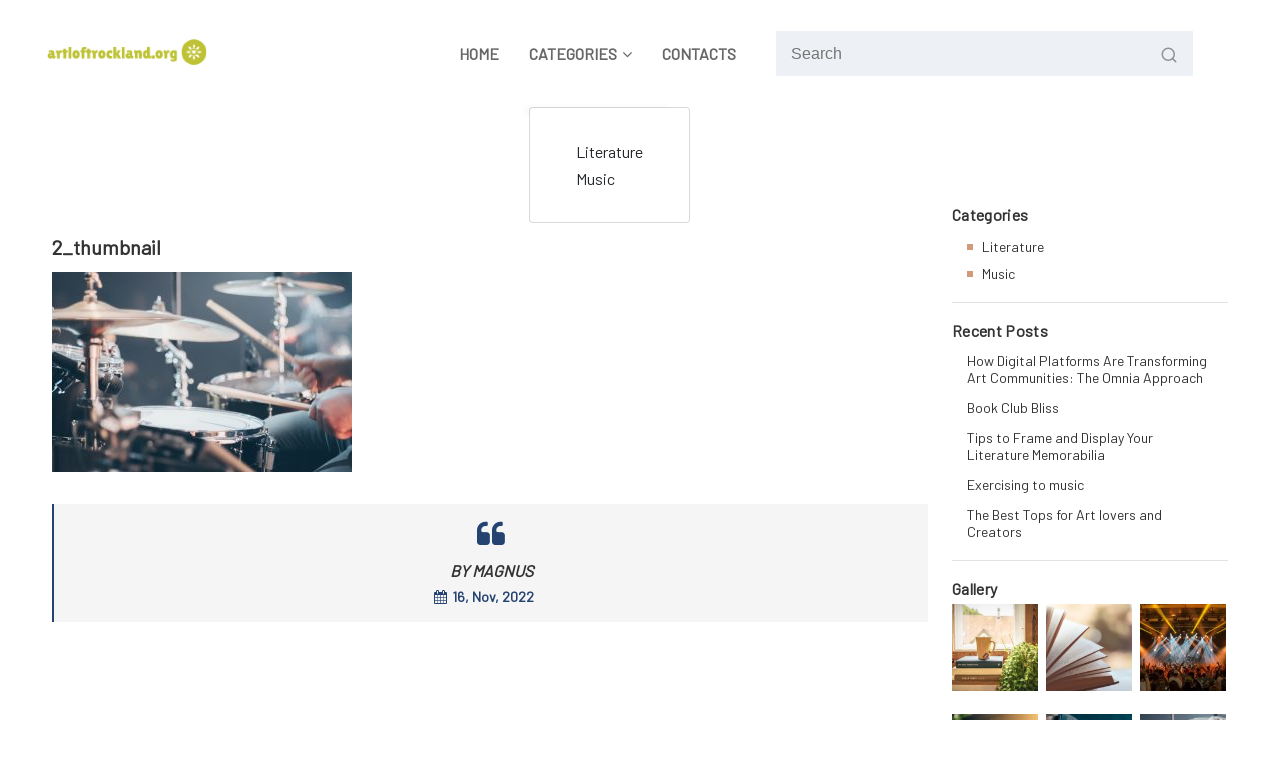

--- FILE ---
content_type: text/html; charset=UTF-8
request_url: https://artloftrockland.org/what-to-know-about-music/2_thumbnail/
body_size: 7541
content:

<!DOCTYPE html>
<html lang="en-GB">
	<head>
		<meta charset="UTF-8">
		<meta name="viewport" content="width=device-width, initial-scale=1">
		<link rel="profile" href="https://gmpg.org/xfn/11">
		
		<title>2_thumbnail &#8211; Artloftrockland.org</title>
<meta name='robots' content='max-image-preview:large' />
<link rel='dns-prefetch' href='//fonts.googleapis.com' />
<link rel='dns-prefetch' href='//s.w.org' />
<link rel="alternate" type="application/rss+xml" title="Artloftrockland.org &raquo; Feed" href="https://artloftrockland.org/feed/" />
		<script type="text/javascript">
			window._wpemojiSettings = {"baseUrl":"https:\/\/s.w.org\/images\/core\/emoji\/13.1.0\/72x72\/","ext":".png","svgUrl":"https:\/\/s.w.org\/images\/core\/emoji\/13.1.0\/svg\/","svgExt":".svg","source":{"concatemoji":"https:\/\/artloftrockland.org\/wp-includes\/js\/wp-emoji-release.min.js?ver=5.8.10"}};
			!function(e,a,t){var n,r,o,i=a.createElement("canvas"),p=i.getContext&&i.getContext("2d");function s(e,t){var a=String.fromCharCode;p.clearRect(0,0,i.width,i.height),p.fillText(a.apply(this,e),0,0);e=i.toDataURL();return p.clearRect(0,0,i.width,i.height),p.fillText(a.apply(this,t),0,0),e===i.toDataURL()}function c(e){var t=a.createElement("script");t.src=e,t.defer=t.type="text/javascript",a.getElementsByTagName("head")[0].appendChild(t)}for(o=Array("flag","emoji"),t.supports={everything:!0,everythingExceptFlag:!0},r=0;r<o.length;r++)t.supports[o[r]]=function(e){if(!p||!p.fillText)return!1;switch(p.textBaseline="top",p.font="600 32px Arial",e){case"flag":return s([127987,65039,8205,9895,65039],[127987,65039,8203,9895,65039])?!1:!s([55356,56826,55356,56819],[55356,56826,8203,55356,56819])&&!s([55356,57332,56128,56423,56128,56418,56128,56421,56128,56430,56128,56423,56128,56447],[55356,57332,8203,56128,56423,8203,56128,56418,8203,56128,56421,8203,56128,56430,8203,56128,56423,8203,56128,56447]);case"emoji":return!s([10084,65039,8205,55357,56613],[10084,65039,8203,55357,56613])}return!1}(o[r]),t.supports.everything=t.supports.everything&&t.supports[o[r]],"flag"!==o[r]&&(t.supports.everythingExceptFlag=t.supports.everythingExceptFlag&&t.supports[o[r]]);t.supports.everythingExceptFlag=t.supports.everythingExceptFlag&&!t.supports.flag,t.DOMReady=!1,t.readyCallback=function(){t.DOMReady=!0},t.supports.everything||(n=function(){t.readyCallback()},a.addEventListener?(a.addEventListener("DOMContentLoaded",n,!1),e.addEventListener("load",n,!1)):(e.attachEvent("onload",n),a.attachEvent("onreadystatechange",function(){"complete"===a.readyState&&t.readyCallback()})),(n=t.source||{}).concatemoji?c(n.concatemoji):n.wpemoji&&n.twemoji&&(c(n.twemoji),c(n.wpemoji)))}(window,document,window._wpemojiSettings);
		</script>
		<style type="text/css">
img.wp-smiley,
img.emoji {
	display: inline !important;
	border: none !important;
	box-shadow: none !important;
	height: 1em !important;
	width: 1em !important;
	margin: 0 .07em !important;
	vertical-align: -0.1em !important;
	background: none !important;
	padding: 0 !important;
}
</style>
	<link rel='stylesheet' id='wp-block-library-css'  href='https://artloftrockland.org/wp-includes/css/dist/block-library/style.min.css?ver=5.8.10' type='text/css' media='all' />
<link rel='stylesheet' id='contact-form-7-css'  href='https://artloftrockland.org/wp-content/plugins/contact-form-7/includes/css/styles.css?ver=5.5.3' type='text/css' media='all' />
<link rel='stylesheet' id='rs-plugin-settings-css'  href='https://artloftrockland.org/wp-content/plugins/revslider/public/assets/css/rs6.css?ver=6.3.3' type='text/css' media='all' />
<style id='rs-plugin-settings-inline-css' type='text/css'>
#rs-demo-id {}
</style>
<link rel='stylesheet' id='bootstrap-min-css'  href='https://artloftrockland.org/wp-content/themes/setto/assets/css/bootstrap.min.css?ver=5.8.10' type='text/css' media='all' />
<link rel='stylesheet' id='owl-carousel-min-css'  href='https://artloftrockland.org/wp-content/themes/setto/assets/css/owl.carousel.min.css?ver=5.8.10' type='text/css' media='all' />
<link rel='stylesheet' id='owl-default-min-css'  href='https://artloftrockland.org/wp-content/themes/setto/assets/css/owl.theme.default.min.css?ver=5.8.10' type='text/css' media='all' />
<link rel='stylesheet' id='font-awesome-css'  href='https://artloftrockland.org/wp-content/plugins/elementor/assets/lib/font-awesome/css/font-awesome.min.css?ver=4.7.0' type='text/css' media='all' />
<link rel='stylesheet' id='animate-css'  href='https://artloftrockland.org/wp-content/themes/setto/assets/css/animate.min.css?ver=5.8.10' type='text/css' media='all' />
<link rel='stylesheet' id='setto-editor-style-css'  href='https://artloftrockland.org/wp-content/themes/setto/assets/css/editor-style.css?ver=5.8.10' type='text/css' media='all' />
<link rel='stylesheet' id='setto-skin-theme-css'  href='https://artloftrockland.org/wp-content/themes/setto/assets/css/skin-theme.css?ver=5.8.10' type='text/css' media='all' />
<link rel='stylesheet' id='swiper-css'  href='https://artloftrockland.org/wp-content/themes/setto/assets/css/swiper.min.css?ver=5.8.10' type='text/css' media='all' />
<link rel='stylesheet' id='setto-theme-color-css'  href='https://artloftrockland.org/wp-content/themes/setto/assets/css/theme-color.css?ver=5.8.10' type='text/css' media='all' />
<link rel='stylesheet' id='setto-main-css'  href='https://artloftrockland.org/wp-content/themes/setto/assets/css/main.css?ver=5.8.10' type='text/css' media='all' />
<link rel='stylesheet' id='setto-style-css'  href='https://artloftrockland.org/wp-content/themes/setto/style.css?ver=5.8.10' type='text/css' media='all' />
<link rel='stylesheet' id='setto-fonts-css'  href='//fonts.googleapis.com/css?family=Barlow%3Awght%40300%3B400%3B500%3B600%3B700%26family%3DManrope%3Awght%40300%3B400%3B500%3B600%3B700%3B800&#038;subset=latin%2Clatin-ext' type='text/css' media='all' />
<script type='text/javascript' src='https://artloftrockland.org/wp-includes/js/jquery/jquery.min.js?ver=3.6.0' id='jquery-core-js'></script>
<script type='text/javascript' src='https://artloftrockland.org/wp-includes/js/jquery/jquery-migrate.min.js?ver=3.3.2' id='jquery-migrate-js'></script>
<script type='text/javascript' src='https://artloftrockland.org/wp-content/plugins/revslider/public/assets/js/rbtools.min.js?ver=6.3.3' id='tp-tools-js'></script>
<script type='text/javascript' src='https://artloftrockland.org/wp-content/plugins/revslider/public/assets/js/rs6.min.js?ver=6.3.3' id='revmin-js'></script>
<script type='text/javascript' src='https://artloftrockland.org/wp-content/themes/setto/assets/js/wow.js?ver=5.8.10' id='wow-js'></script>
<link rel="https://api.w.org/" href="https://artloftrockland.org/wp-json/" /><link rel="alternate" type="application/json" href="https://artloftrockland.org/wp-json/wp/v2/media/11" /><link rel="EditURI" type="application/rsd+xml" title="RSD" href="https://artloftrockland.org/xmlrpc.php?rsd" />
<link rel="wlwmanifest" type="application/wlwmanifest+xml" href="https://artloftrockland.org/wp-includes/wlwmanifest.xml" /> 
<meta name="generator" content="WordPress 5.8.10" />
<link rel='shortlink' href='https://artloftrockland.org/?p=11' />
<link rel="alternate" type="application/json+oembed" href="https://artloftrockland.org/wp-json/oembed/1.0/embed?url=https%3A%2F%2Fartloftrockland.org%2Fwhat-to-know-about-music%2F2_thumbnail%2F" />
<link rel="alternate" type="text/xml+oembed" href="https://artloftrockland.org/wp-json/oembed/1.0/embed?url=https%3A%2F%2Fartloftrockland.org%2Fwhat-to-know-about-music%2F2_thumbnail%2F&#038;format=xml" />
<meta name="generator" content="Powered by WPBakery Page Builder - drag and drop page builder for WordPress."/>
	<style type="text/css">
			.site-title,
		.site-description {
			position: absolute;
			clip: rect(1px, 1px, 1px, 1px);
		}
		</style>
	<meta name="generator" content="Powered by Slider Revolution 6.3.3 - responsive, Mobile-Friendly Slider Plugin for WordPress with comfortable drag and drop interface." />
<link rel="icon" href="https://artloftrockland.org/wp-content/uploads/sites/338/2022/11/cropped-icon-32x32.png" sizes="32x32" />
<link rel="icon" href="https://artloftrockland.org/wp-content/uploads/sites/338/2022/11/cropped-icon-192x192.png" sizes="192x192" />
<link rel="apple-touch-icon" href="https://artloftrockland.org/wp-content/uploads/sites/338/2022/11/cropped-icon-180x180.png" />
<meta name="msapplication-TileImage" content="https://artloftrockland.org/wp-content/uploads/sites/338/2022/11/cropped-icon-270x270.png" />
<script type="text/javascript">function setREVStartSize(e){
			//window.requestAnimationFrame(function() {				 
				window.RSIW = window.RSIW===undefined ? window.innerWidth : window.RSIW;	
				window.RSIH = window.RSIH===undefined ? window.innerHeight : window.RSIH;	
				try {								
					var pw = document.getElementById(e.c).parentNode.offsetWidth,
						newh;
					pw = pw===0 || isNaN(pw) ? window.RSIW : pw;
					e.tabw = e.tabw===undefined ? 0 : parseInt(e.tabw);
					e.thumbw = e.thumbw===undefined ? 0 : parseInt(e.thumbw);
					e.tabh = e.tabh===undefined ? 0 : parseInt(e.tabh);
					e.thumbh = e.thumbh===undefined ? 0 : parseInt(e.thumbh);
					e.tabhide = e.tabhide===undefined ? 0 : parseInt(e.tabhide);
					e.thumbhide = e.thumbhide===undefined ? 0 : parseInt(e.thumbhide);
					e.mh = e.mh===undefined || e.mh=="" || e.mh==="auto" ? 0 : parseInt(e.mh,0);		
					if(e.layout==="fullscreen" || e.l==="fullscreen") 						
						newh = Math.max(e.mh,window.RSIH);					
					else{					
						e.gw = Array.isArray(e.gw) ? e.gw : [e.gw];
						for (var i in e.rl) if (e.gw[i]===undefined || e.gw[i]===0) e.gw[i] = e.gw[i-1];					
						e.gh = e.el===undefined || e.el==="" || (Array.isArray(e.el) && e.el.length==0)? e.gh : e.el;
						e.gh = Array.isArray(e.gh) ? e.gh : [e.gh];
						for (var i in e.rl) if (e.gh[i]===undefined || e.gh[i]===0) e.gh[i] = e.gh[i-1];
											
						var nl = new Array(e.rl.length),
							ix = 0,						
							sl;					
						e.tabw = e.tabhide>=pw ? 0 : e.tabw;
						e.thumbw = e.thumbhide>=pw ? 0 : e.thumbw;
						e.tabh = e.tabhide>=pw ? 0 : e.tabh;
						e.thumbh = e.thumbhide>=pw ? 0 : e.thumbh;					
						for (var i in e.rl) nl[i] = e.rl[i]<window.RSIW ? 0 : e.rl[i];
						sl = nl[0];									
						for (var i in nl) if (sl>nl[i] && nl[i]>0) { sl = nl[i]; ix=i;}															
						var m = pw>(e.gw[ix]+e.tabw+e.thumbw) ? 1 : (pw-(e.tabw+e.thumbw)) / (e.gw[ix]);					
						newh =  (e.gh[ix] * m) + (e.tabh + e.thumbh);
					}				
					if(window.rs_init_css===undefined) window.rs_init_css = document.head.appendChild(document.createElement("style"));					
					document.getElementById(e.c).height = newh+"px";
					window.rs_init_css.innerHTML += "#"+e.c+"_wrapper { height: "+newh+"px }";				
				} catch(e){
					console.log("Failure at Presize of Slider:" + e)
				}					   
			//});
		  };</script>
		<style type="text/css" id="wp-custom-css">
			#comments, li.blog-comment {
        display:none!important;
}
.vc_btn3.vc_btn3-color-juicy-pink, .vc_btn3.vc_btn3-color-juicy-pink.vc_btn3-style-flat {
	background-color: #bec234;
}		</style>
		<noscript><style> .wpb_animate_when_almost_visible { opacity: 1; }</style></noscript>	</head>
<body class="attachment attachment-template-default single single-attachment postid-11 attachmentid-11 attachment-jpeg wp-custom-logo group-blog wpb-js-composer js-comp-ver-6.5.0 vc_responsive elementor-default" >

	<div id="page" class="site">
		<a class="skip-link screen-reader-text" href="#content">Skip to content</a>
	
	
<!--===// Start: Main Header
=================================-->
<div id="setto-header" class="setto-header">
	<!-- header-area start -->
	<div class="header">
		<div class="header-kaj">
			<div class="container-fluid">
				<div class="row">
					<div class="col">
						<div class="header-area">
							<div class="header-main">
								<div class="header-element logo">
									<a href="https://artloftrockland.org/" class="custom-logo-link" rel="home"><img width="200" height="45" src="https://artloftrockland.org/wp-content/uploads/sites/338/2022/11/cropped-logo.png" class="custom-logo" alt="Artloftrockland.org" /></a>						<p class="site-description">Educating You on Everything About Art </p>
										</div>
								<div class="header-element megamenu-content">
									<div class="mainwrap">
										<ul id="menu-menu" class="main-menu"><li itemscope="itemscope" itemtype="https://www.schema.org/SiteNavigationElement" id="menu-item-30" class="menu-item menu-item-type-post_type menu-item-object-page menu-item-home menu-item-30 nav-item menu-link"><a title="Home" href="https://artloftrockland.org/" class="nav-link link-title"><span class="sp-link-title">Home</span></a></li>
<li itemscope="itemscope" itemtype="https://www.schema.org/SiteNavigationElement" id="menu-item-31" class="menu-item menu-item-type-custom menu-item-object-custom menu-item-has-children dropdown parant menu-item-31 nav-item menu-link"><a title="Categories" href="#" class="nav-link link-title"><span class="sp-link-title">Categories</span><i class="fa fa-angle-down"></i></a>
<a data-bs-toggle='collapse' href='' class='link-title link-title-lg'> <i class='fa fa-angle-down'></i></a><div class='dropdown-submenu sub-menu'><ul class="dropdown-menu dropdown-collapse collapse"  role="menu">
	<li itemscope="itemscope" itemtype="https://www.schema.org/SiteNavigationElement" id="menu-item-32" class="menu-item menu-item-type-taxonomy menu-item-object-category menu-item-32 nav-item menu-link"><a title="Literature" href="https://artloftrockland.org/category/literature/" class="dropdown-item submenu-li parant"><span class="sp-link-title">Literature</span></a></li>
	<li itemscope="itemscope" itemtype="https://www.schema.org/SiteNavigationElement" id="menu-item-33" class="menu-item menu-item-type-taxonomy menu-item-object-category menu-item-33 nav-item menu-link"><a title="Music" href="https://artloftrockland.org/category/music/" class="dropdown-item submenu-li parant"><span class="sp-link-title">Music</span></a></li>
</ul>
</li>
<li itemscope="itemscope" itemtype="https://www.schema.org/SiteNavigationElement" id="menu-item-34" class="menu-item menu-item-type-post_type menu-item-object-page menu-item-34 nav-item menu-link"><a title="Contacts" href="https://artloftrockland.org/contacts/" class="nav-link link-title"><span class="sp-link-title">Contacts</span></a></li>
</ul>									</div>
								</div>
								<div class="header-element right-block-box">
									<ul class="shop-element">
										<li class="side-wrap toggler-wrap">
											<button class="navbar-toggler" type="button">
												<svg xmlns="http://www.w3.org/2000/svg" width="20" height="20" viewBox="0 0 24 24" fill="none" stroke="currentColor" stroke-width="2" stroke-linecap="round" stroke-linejoin="round" class="feather feather-menu">
													<line x1="3" y1="12" x2="21" y2="12"></line>
													<line x1="3" y1="6" x2="21" y2="6"></line>
													<line x1="3" y1="18" x2="21" y2="18"></line>
												</svg>
											</button>
										</li>
												<li class="side-wrap desktop-search">
			<form method="get" id="form-search-header" action="https://artloftrockland.org/" class="search-bar search-form">
				<div class="form-search">
					<input type="search"  placeholder="Search" name="s" id="search" class="input-text">
					<button class="search-btn search-submit" type="submit">
						<svg xmlns="http://www.w3.org/2000/svg" width="17" height="17" viewBox="0 0 24 24" fill="none" stroke="currentColor" stroke-width="2" stroke-linecap="round" stroke-linejoin="round" class="feather feather-search">
							<circle cx="11" cy="11" r="8"></circle>
							<line x1="21" y1="21" x2="16.65" y2="16.65"></line>
						</svg>
					</button>
				</div>
			</form>
		</li>
		<li class="side-wrap search-wrap">
			<div class="search-rap">
				<a class="search-crap" data-bs-toggle="modal" href="#search-crap">
					<svg xmlns="http://www.w3.org/2000/svg" width="18" height="18" viewBox="0 0 24 24" fill="none" stroke="currentColor" stroke-width="2.3" stroke-linecap="round" stroke-linejoin="round" class="feather feather-search">
						<circle cx="11" cy="11" r="8"></circle>
						<line x1="21" y1="21" x2="16.65" y2="16.65"></line>
					</svg>
				</a>
			</div>
		</li>
				<div class="crap-search fade modal" id="search-crap">
			<div class="modal-dialog">
				<div class="modal-content">
					<div class="modal-body">
						<form action="https://artloftrockland.org/" method="get" class="search-bar search-form">
							<div class="form-search">
								<input type="hidden" name="type" value="product">
								<input type="hidden" name="options[unavailable_products]" value="show">
								<input type="hidden" name="options[prefix]" value="last">
								<input type="search" name="s" id="search" value="" placeholder="Search" id="search" required class="input-text" aria-label="Search">
								<button class="search-btn search-submit" type="submit">
									<svg xmlns="http://www.w3.org/2000/svg" width="24" height="24" viewBox="0 0 24 24" fill="none" stroke="currentColor" stroke-width="2" stroke-linecap="round" stroke-linejoin="round" class="feather feather-search">
										<circle cx="11" cy="11" r="8"></circle>
										<line x1="21" y1="21" x2="16.65" y2="16.65"></line>
									</svg>
								</button>
							</div>
						</form>
						<button type="button" class="btn close" data-bs-dismiss="modal">
							<svg xmlns="http://www.w3.org/2000/svg" width="20" height="20" viewBox="0 0 24 24" fill="none" stroke="currentColor" stroke-width="2" stroke-linecap="round" stroke-linejoin="round" class="feather feather-x">
								<line x1="18" y1="6" x2="6" y2="18"></line>
								<line x1="6" y1="6" x2="18" y2="18"></line>
							</svg>
						</button>
					</div>
				</div>
			</div>
		</div>
											</ul>
								</div>
							</div>
						</div>
					</div>
				</div>
			</div>
		</div>
		<div class="header-bottom-area">
			<div class="container">
				<div class="row">
					<div class="col">
						<div class="main-menu-area">
							<nav class="main-navigation navbar-expand-xl">
								<div class="box-header">
									<button class="close-box" type="button"><i class="fa fa-close"></i></button>
								</div>
								<div class="navbar-collapse" id="navbarContent">
									<div class="megamenu-content">
										<a href="javascript:void(0)" class="browse-cat" data-bs-toggle="collapse" aria-expanded="false">
											<i class="fa fa-bars"></i>
											<span>Menu</span>
										</a>
										<div class="mainwrap">
											<ul id="menu-menu-1" class="main-menu"><li itemscope="itemscope" itemtype="https://www.schema.org/SiteNavigationElement" class="menu-item menu-item-type-post_type menu-item-object-page menu-item-home menu-item-30 nav-item menu-link"><a title="Home" href="https://artloftrockland.org/" class="nav-link link-title"><span class="sp-link-title">Home</span></a></li>
<li itemscope="itemscope" itemtype="https://www.schema.org/SiteNavigationElement" class="menu-item menu-item-type-custom menu-item-object-custom menu-item-has-children dropdown parant menu-item-31 nav-item menu-link"><a title="Categories" href="#" class="nav-link link-title"><span class="sp-link-title">Categories</span><i class="fa fa-angle-down"></i></a>
<a data-bs-toggle='collapse' href='' class='link-title link-title-lg'> <i class='fa fa-angle-down'></i></a><div class='dropdown-submenu sub-menu'><ul class="dropdown-menu dropdown-collapse collapse"  role="menu">
	<li itemscope="itemscope" itemtype="https://www.schema.org/SiteNavigationElement" class="menu-item menu-item-type-taxonomy menu-item-object-category menu-item-32 nav-item menu-link"><a title="Literature" href="https://artloftrockland.org/category/literature/" class="dropdown-item submenu-li parant"><span class="sp-link-title">Literature</span></a></li>
	<li itemscope="itemscope" itemtype="https://www.schema.org/SiteNavigationElement" class="menu-item menu-item-type-taxonomy menu-item-object-category menu-item-33 nav-item menu-link"><a title="Music" href="https://artloftrockland.org/category/music/" class="dropdown-item submenu-li parant"><span class="sp-link-title">Music</span></a></li>
</ul>
</li>
<li itemscope="itemscope" itemtype="https://www.schema.org/SiteNavigationElement" class="menu-item menu-item-type-post_type menu-item-object-page menu-item-34 nav-item menu-link"><a title="Contacts" href="https://artloftrockland.org/contacts/" class="nav-link link-title"><span class="sp-link-title">Contacts</span></a></li>
</ul>										</div>
									</div>
								</div>
							</nav>
						</div>
					</div>
				</div>
			</div>
		</div>
	</div>
	<!-- header-area end -->
</div>
<!-- End: Main Header
=================================-->		
	<div id="content" class="setto-content">
	<div class="blog-content-wrap section-ptb">
	<div class="container">
		<div class="row right-wrap">
			<div class="col-xl-9 col-lg-8 col-md-7 blog-grid-wrap">
				<div class="single-blog-area">
																		<div class="blog-post-single">
								<div class="blog-image">
																	</div>
								<div class="blog-revert">
									<h5 class="post-title">2_thumbnail</h5>								</div>
								<div class="blog-content">
									<div class="blog-wrap-desc">
										<p class="attachment"><a href='https://artloftrockland.org/wp-content/uploads/sites/338/2022/10/2_thumbnail.jpg'><img width="300" height="200" src="https://artloftrockland.org/wp-content/uploads/sites/338/2022/10/2_thumbnail-300x200.jpg" class="attachment-medium size-medium" alt="" loading="lazy" srcset="https://artloftrockland.org/wp-content/uploads/sites/338/2022/10/2_thumbnail-300x200.jpg 300w, https://artloftrockland.org/wp-content/uploads/sites/338/2022/10/2_thumbnail-1024x682.jpg 1024w, https://artloftrockland.org/wp-content/uploads/sites/338/2022/10/2_thumbnail-768x512.jpg 768w, https://artloftrockland.org/wp-content/uploads/sites/338/2022/10/2_thumbnail.jpg 1280w" sizes="(max-width: 300px) 100vw, 300px" /></a></p>
									</div>
								</div>
								<div class="post-info">
									<blockquote>
										<i class="fa fa-quote-left"></i>
										<h5 class="post-title">
											<span>By Magnus</span>
										</h5>
										<ul>
											<li class="date-time">
												<i class="fa fa-calendar"></i>
												<span>16,
													Nov,
													2022													
												</span>
											</li>
											<li class="blog-comment">
												<i class="fa fa-comment"></i>
												<span class="comment-count">0</span>
												<span>Comments</span>
											</li>
										</ul>
									</blockquote>
								</div>
								<div class="post-info-tag">
									<ul class="post-tag">
										<li><a href="https://artloftrockland.org/what-to-know-about-music/2_thumbnail/"></a></li>
									</ul>
								</div>
							</div>
																				</div>
			</div>
			<div class="col-xl-3 col-lg-4 col-md-5 col-12 blog-grid-wrap">
	<div class="blog-sidebar-wrap">
		<aside id="categories-2" class="widget widget_categories"><h4 class="widget-title">Categories</h4>
			<ul>
					<li class="cat-item cat-item-3"><a href="https://artloftrockland.org/category/literature/">Literature</a>
</li>
	<li class="cat-item cat-item-2"><a href="https://artloftrockland.org/category/music/">Music</a>
</li>
			</ul>

			</aside>
		<aside id="recent-posts-3" class="widget widget_recent_entries">
		<h4 class="widget-title">Recent Posts</h4>
		<ul>
											<li>
					<a href="https://artloftrockland.org/how-digital-platforms-are-transforming-art-communities-the-omnia-approach/">How Digital Platforms Are Transforming Art Communities: The Omnia Approach</a>
									</li>
											<li>
					<a href="https://artloftrockland.org/book-club-bliss/">Book Club Bliss</a>
									</li>
											<li>
					<a href="https://artloftrockland.org/tips-to-frame-and-display-your-literature-memorabilia/">Tips to Frame and Display Your Literature Memorabilia</a>
									</li>
											<li>
					<a href="https://artloftrockland.org/exercising-to-music/">Exercising to music</a>
									</li>
											<li>
					<a href="https://artloftrockland.org/the-best-tops-for-art-lovers-and-creators/">The Best Tops for Art lovers and Creators</a>
									</li>
					</ul>

		</aside><aside id="media_gallery-2" class="widget widget_media_gallery"><h4 class="widget-title">Gallery</h4><div id='gallery-1' class='gallery galleryid-11 gallery-columns-3 gallery-size-thumbnail'><figure class='gallery-item'>
			<div class='gallery-icon landscape'>
				<a href='https://artloftrockland.org/perks-of-interior-painting/7_thumbnail/'><img width="150" height="150" src="https://artloftrockland.org/wp-content/uploads/sites/338/2022/05/7_thumbnail-150x150.jpg" class="attachment-thumbnail size-thumbnail" alt="" loading="lazy" /></a>
			</div></figure><figure class='gallery-item'>
			<div class='gallery-icon landscape'>
				<a href='https://artloftrockland.org/top-things-to-decide-before-starting-a-painting-project/6_thumbnail/'><img width="150" height="150" src="https://artloftrockland.org/wp-content/uploads/sites/338/2022/06/6_thumbnail-150x150.jpg" class="attachment-thumbnail size-thumbnail" alt="" loading="lazy" /></a>
			</div></figure><figure class='gallery-item'>
			<div class='gallery-icon landscape'>
				<a href='https://artloftrockland.org/what-should-you-do-to-become-an-excellent-writer/5_thumbnail/'><img width="150" height="150" src="https://artloftrockland.org/wp-content/uploads/sites/338/2022/07/5_thumbnail-150x150.jpg" class="attachment-thumbnail size-thumbnail" alt="" loading="lazy" /></a>
			</div></figure><figure class='gallery-item'>
			<div class='gallery-icon landscape'>
				<a href='https://artloftrockland.org/two-incredible-american-poets-to-know/4_thumbnail/'><img width="150" height="150" src="https://artloftrockland.org/wp-content/uploads/sites/338/2022/08/4_thumbnail-150x150.jpg" class="attachment-thumbnail size-thumbnail" alt="" loading="lazy" /></a>
			</div></figure><figure class='gallery-item'>
			<div class='gallery-icon landscape'>
				<a href='https://artloftrockland.org/three-challenges-musicians-face-today/3_thumbnail/'><img width="150" height="150" src="https://artloftrockland.org/wp-content/uploads/sites/338/2022/09/3_thumbnail-150x150.jpg" class="attachment-thumbnail size-thumbnail" alt="" loading="lazy" /></a>
			</div></figure><figure class='gallery-item'>
			<div class='gallery-icon landscape'>
				<a href='https://artloftrockland.org/what-to-know-about-music/2_thumbnail/'><img width="150" height="150" src="https://artloftrockland.org/wp-content/uploads/sites/338/2022/10/2_thumbnail-150x150.jpg" class="attachment-thumbnail size-thumbnail" alt="" loading="lazy" /></a>
			</div></figure>
		</div>
</aside>	</div>
</div>		</div>
	</div>
</div>
</div>
<div class="mm-fullscreen-bg"></div>

    <!--===// Start: Footer
    =================================-->
	<div id="footer-section" class="footer-section footer1">
		<div class="footer-top-area">
			<div class="container">
									<div class="row">
						<div class="col-lg col-sm-6 col-12 mb-lg-0 mb-4"><aside id="calendar-2" class="widget widget_calendar"><h3 class="widget-title">Calendar</h3><div id="calendar_wrap" class="calendar_wrap"><table id="wp-calendar" class="wp-calendar-table">
	<caption>January 2026</caption>
	<thead>
	<tr>
		<th scope="col" title="Monday">M</th>
		<th scope="col" title="Tuesday">T</th>
		<th scope="col" title="Wednesday">W</th>
		<th scope="col" title="Thursday">T</th>
		<th scope="col" title="Friday">F</th>
		<th scope="col" title="Saturday">S</th>
		<th scope="col" title="Sunday">S</th>
	</tr>
	</thead>
	<tbody>
	<tr>
		<td colspan="3" class="pad">&nbsp;</td><td>1</td><td>2</td><td>3</td><td>4</td>
	</tr>
	<tr>
		<td>5</td><td>6</td><td>7</td><td>8</td><td>9</td><td>10</td><td>11</td>
	</tr>
	<tr>
		<td>12</td><td>13</td><td>14</td><td>15</td><td id="today">16</td><td>17</td><td>18</td>
	</tr>
	<tr>
		<td>19</td><td>20</td><td>21</td><td>22</td><td>23</td><td>24</td><td>25</td>
	</tr>
	<tr>
		<td>26</td><td>27</td><td>28</td><td>29</td><td>30</td><td>31</td>
		<td class="pad" colspan="1">&nbsp;</td>
	</tr>
	</tbody>
	</table><nav aria-label="Previous and next months" class="wp-calendar-nav">
		<span class="wp-calendar-nav-prev"><a href="https://artloftrockland.org/2025/07/">&laquo; Jul</a></span>
		<span class="pad">&nbsp;</span>
		<span class="wp-calendar-nav-next">&nbsp;</span>
	</nav></div></aside></div>
		<div class="col-lg col-sm-6 col-12 mb-lg-0 mb-4"><aside id="recent-posts-2" class="widget widget_recent_entries">
		<h3 class="widget-title">Recent Posts</h3>
		<ul>
											<li>
					<a href="https://artloftrockland.org/how-digital-platforms-are-transforming-art-communities-the-omnia-approach/">How Digital Platforms Are Transforming Art Communities: The Omnia Approach</a>
									</li>
											<li>
					<a href="https://artloftrockland.org/book-club-bliss/">Book Club Bliss</a>
									</li>
											<li>
					<a href="https://artloftrockland.org/tips-to-frame-and-display-your-literature-memorabilia/">Tips to Frame and Display Your Literature Memorabilia</a>
									</li>
											<li>
					<a href="https://artloftrockland.org/exercising-to-music/">Exercising to music</a>
									</li>
											<li>
					<a href="https://artloftrockland.org/the-best-tops-for-art-lovers-and-creators/">The Best Tops for Art lovers and Creators</a>
									</li>
					</ul>

		</aside></div><div class="widget_text col-lg col-sm-6 col-12 mb-lg-0 mb-4"><aside id="custom_html-2" class="widget_text widget widget_custom_html"><h3 class="widget-title">How I Study Art WITHOUT Art School</h3><div class="textwidget custom-html-widget"><iframe width="560" height="315" src="https://www.youtube.com/embed/POq7c7AiDbY" title="YouTube video player" frameborder="0" allow="accelerometer; autoplay; clipboard-write; encrypted-media; gyroscope; picture-in-picture" allowfullscreen></iframe></div></aside></div>					</div>
							</div>
		</div>
	</div>
	
			<div id="copy-right-section" class="copy-right-section copy-right1">
			<div class="footer-bottom-area">
				<div class="container">
					<div class="row">
						<div class="col">
							<ul class="ft-bottom">
								                          
									<li class="copy-right text-lg-start text-center">
										<p>
											Copyright - artloftrockland.org										</p>
									</li>
																
								 									<li class="social-medea text-lg-end text-center">
										<ul class="social-icon">
																					</ul>
									</li>
															</ul>
						</div>
					</div>
				</div>
			</div>
		</div>
	    <!-- End: Footer
    =================================-->

    <!--===// Start: Scroll to top
    =================================-->
		 <a href="javascript:void(0)" id="top" class="scroll"><i class="fa fa-arrow-up"></i></a>
    <!-- End: Scroll to top
    =================================-->	

</div>		
<script type='text/javascript' src='https://artloftrockland.org/wp-includes/js/dist/vendor/regenerator-runtime.min.js?ver=0.13.7' id='regenerator-runtime-js'></script>
<script type='text/javascript' src='https://artloftrockland.org/wp-includes/js/dist/vendor/wp-polyfill.min.js?ver=3.15.0' id='wp-polyfill-js'></script>
<script type='text/javascript' id='contact-form-7-js-extra'>
/* <![CDATA[ */
var wpcf7 = {"api":{"root":"https:\/\/artloftrockland.org\/wp-json\/","namespace":"contact-form-7\/v1"}};
/* ]]> */
</script>
<script type='text/javascript' src='https://artloftrockland.org/wp-content/plugins/contact-form-7/includes/js/index.js?ver=5.5.3' id='contact-form-7-js'></script>
<script type='text/javascript' src='https://artloftrockland.org/wp-content/themes/setto/assets/js/popper.min.js?ver=5.8.10' id='popper-js'></script>
<script type='text/javascript' src='https://artloftrockland.org/wp-content/themes/setto/assets/js/bootstrap.min.js?ver=5.8.10' id='bootstrap-js'></script>
<script type='text/javascript' src='https://artloftrockland.org/wp-content/themes/setto/assets/js/owl.carousel.min.js?ver=5.8.10' id='owl-carousel-js'></script>
<script type='text/javascript' src='https://artloftrockland.org/wp-content/themes/setto/assets/js/plugins.js?ver=5.8.10' id='setto-plugins-js'></script>
<script type='text/javascript' src='https://artloftrockland.org/wp-content/themes/setto/assets/js/swiper.min.js?ver=5.8.10' id='swiper-min-js'></script>
<script type='text/javascript' src='https://artloftrockland.org/wp-content/themes/setto/assets/js/main.js?ver=5.8.10' id='setto-custom-js-js'></script>
<script type='text/javascript' src='https://artloftrockland.org/wp-includes/js/wp-embed.min.js?ver=5.8.10' id='wp-embed-js'></script>
</body>
</html>


--- FILE ---
content_type: text/css
request_url: https://artloftrockland.org/wp-content/themes/setto/assets/css/main.css?ver=5.8.10
body_size: 41864
content:
:root {
    --bs-primary: #d19a7a;
}

/*================ Typography ================*/
 @font-face {
	 font-family: 'icons';
	 src: url("../fonts/icons.eot?v=15839920060943556384");
	 src: url("../fonts/icons.eot?v=15839920060943556384#iefix") format("embedded-opentype"), url("../fonts/icons.woff?v=16994515853337970273") format("woff"), url("../fonts/icons.ttf?v=15269834025022278972") format("truetype");
	 font-weight: normal;
	 font-style: normal;
}
/*============================================================================ #Sass Mixins ==============================================================================*/
 .clearfix {
	 *zoom: 1;
}
 .clearfix:after {
	 content: '';
	 display: table;
	 clear: both;
}
/*============================================================================ Prefixer mixin for generating vendor prefixes: - Based on https://github.com/thoughtbot/bourbon/blob/master/app/assets/stylesheets/addons/_prefixer.scss - Usage: // Input: .element {
	 @include prefixer(transform, scale(1), ms webkit spec);
}
 // Output: .element {
	 -ms-transform: scale(1);
	 -webkit-transform: scale(1);
	 transform: scale(1);
}
 ==============================================================================*/
/*============================================================================ Layer promotion mixin for creating smoother animations with higher FPS. ==============================================================================*/
/*============================================================================ Dependency-free breakpoint mixin - Based on http://blog.grayghostvisuals.com/sass/sass-media-query-mixin/ - Usage docs: http://shopify.github.io/Timber/#sass-mixins ==============================================================================*/
/*============================================================================ #Normalize ==============================================================================*/
 *, input, :before, :after {
	 box-sizing: border-box;
}
 html, body {
	 padding: 0;
	 margin: 0;
}
 article, aside, details, figcaption, figure, footer, header, hgroup, main, nav, section, summary {
	 display: block;
}
 audio, canvas, progress, video {
	 display: inline-block;
	 vertical-align: baseline;
}
 input[type="number"]::-webkit-inner-spin-button, input[type="number"]::-webkit-outer-spin-button {
	 height: auto;
}
 input[type="search"]::-webkit-search-cancel-button, input[type="search"]::-webkit-search-decoration {
	 -webkit-appearance: none;
}
/*============================================================================ #Grid Setup - Based on csswizardry grid, but with floated columns, a fixed gutter size, and BEM classes - Breakpoints defined above, under #Breakpoint and Grid Variables - Note the inclusion of .grid-uniform to take care of clearfixes on evenly sized grid items ==============================================================================*/
/* Force clearfix on grids */
 .grid, .grid--rev, .grid--full, .grid-uniform {
	 *zoom: 1;
}
 .grid:after, .grid--rev:after, .grid--full:after, .grid-uniform:after {
	 content: '';
	 display: table;
	 clear: both;
}
/* Manual grid__item clearfix */
 .grid__item.clear {
	 clear: both;
}
/*============================================================================ Drop relative positioning into silent classes which can't take advantage of the `[class*="push--"]` and `[class*="pull--"]` selectors. ==============================================================================*/
/*============================================================================ Grid Setup 1. Allow the grid system to be used on lists. 2. Remove any margins and paddings that might affect the grid system. 3. Apply a negative `margin-left` to negate the columns' gutters. ==============================================================================*/
 .grid__item {
	 box-sizing: border-box;
	 float: left;
	 min-height: 1px;
	 padding-left: 30px;
	 vertical-align: top;
	 width: 100%;
}
/*============================================================================ Reversed grids allow you to structure your source in the opposite order to how your rendered layout will appear. ==============================================================================*/
 .grid--rev {
	 direction: rtl;
	 text-align: left;
}
 .grid--rev > .grid__item {
	 direction: ltr;
	 text-align: left;
	 float: right;
}
/* Gutterless grids have all the properties of regular grids, minus any spacing. */
 .grid--full {
	 margin-left: 0;
}
 .grid--full > .grid__item {
	 padding-left: 0;
}
/*============================================================================ WIDTHS - Create width classes, prefixed by the specified namespace. ==============================================================================*/
/*================ Clearfix helper on uniform grids ================*/
/*================ Helper show/hide classes around our breakpoints ================*/
/*================ Our regular, non-responsive width and helper classes ================*/
/** Whole */
 .one-whole {
	 width: 100%;
}
/* Halves */
 .one-half {
	 width: 50%;
}
/* Thirds */
 .one-third {
	 width: 33.333%;
}
 .two-thirds {
	 width: 66.666%;
}
/* Quarters */
 .one-quarter {
	 width: 25%;
}
 .two-quarters {
	 width: 50%;
}
 .three-quarters {
	 width: 75%;
}
/* Fifths */
 .one-fifth {
	 width: 20%;
}
 .two-fifths {
	 width: 40%;
}
 .three-fifths {
	 width: 60%;
}
 .four-fifths {
	 width: 80%;
}
/* Sixths */
 .one-sixth {
	 width: 16.666%;
}
 .two-sixths {
	 width: 33.333%;
}
 .three-sixths {
	 width: 50%;
}
 .four-sixths {
	 width: 66.666%;
}
 .five-sixths {
	 width: 83.333%;
}
/* Eighths */
 .one-eighth {
	 width: 12.5%;
}
 .two-eighths {
	 width: 25%;
}
 .three-eighths {
	 width: 37.5%;
}
 .four-eighths {
	 width: 50%;
}
 .five-eighths {
	 width: 62.5%;
}
 .six-eighths {
	 width: 75%;
}
 .seven-eighths {
	 width: 87.5%;
}
/* Tenths */
 .one-tenth {
	 width: 10%;
}
 .two-tenths {
	 width: 20%;
}
 .three-tenths {
	 width: 30%;
}
 .four-tenths {
	 width: 40%;
}
 .five-tenths {
	 width: 50%;
}
 .six-tenths {
	 width: 60%;
}
 .seven-tenths {
	 width: 70%;
}
 .eight-tenths {
	 width: 80%;
}
 .nine-tenths {
	 width: 90%;
}
/* Twelfths */
 .one-twelfth {
	 width: 8.333%;
}
 .two-twelfths {
	 width: 16.666%;
}
 .three-twelfths {
	 width: 25%;
}
 .four-twelfths {
	 width: 33.333%;
}
 .five-twelfths {
	 width: 41.666%;
}
 .six-twelfths {
	 width: 50%;
}
 .seven-twelfths {
	 width: 58.333%;
}
 .eight-twelfths {
	 width: 66.666%;
}
 .nine-twelfths {
	 width: 75%;
}
 .ten-twelfths {
	 width: 83.333%;
}
 .eleven-twelfths {
	 width: 91.666%;
}
 .text-left {
	 text-align: left !important;
}
 .text-right {
	 text-align: right !important;
}
 .text-center {
	 text-align: center !important;
}
 .left {
	 float: left !important;
}
 .right {
	 float: right !important;
}
/*================ Our responsive classes, if we have enabled them ================*/
 @media only screen and (max-width: 480px) {
	/** Whole */
	/* Halves */
	/* Thirds */
	/* Quarters */
	/* Fifths */
	/* Sixths */
	/* Eighths */
	/* Tenths */
	/* Twelfths */
	 .small--one-whole {
		 width: 100%;
	}
	 .small--one-half {
		 width: 50%;
	}
	 .small--one-third {
		 width: 33.333%;
	}
	 .small--two-thirds {
		 width: 66.666%;
	}
	 .small--one-quarter {
		 width: 25%;
	}
	 .small--two-quarters {
		 width: 50%;
	}
	 .small--three-quarters {
		 width: 75%;
	}
	 .small--one-fifth {
		 width: 20%;
	}
	 .small--two-fifths {
		 width: 40%;
	}
	 .small--three-fifths {
		 width: 60%;
	}
	 .small--four-fifths {
		 width: 80%;
	}
	 .small--one-sixth {
		 width: 16.666%;
	}
	 .small--two-sixths {
		 width: 33.333%;
	}
	 .small--three-sixths {
		 width: 50%;
	}
	 .small--four-sixths {
		 width: 66.666%;
	}
	 .small--five-sixths {
		 width: 83.333%;
	}
	 .small--one-eighth {
		 width: 12.5%;
	}
	 .small--two-eighths {
		 width: 25%;
	}
	 .small--three-eighths {
		 width: 37.5%;
	}
	 .small--four-eighths {
		 width: 50%;
	}
	 .small--five-eighths {
		 width: 62.5%;
	}
	 .small--six-eighths {
		 width: 75%;
	}
	 .small--seven-eighths {
		 width: 87.5%;
	}
	 .small--one-tenth {
		 width: 10%;
	}
	 .small--two-tenths {
		 width: 20%;
	}
	 .small--three-tenths {
		 width: 30%;
	}
	 .small--four-tenths {
		 width: 40%;
	}
	 .small--five-tenths {
		 width: 50%;
	}
	 .small--six-tenths {
		 width: 60%;
	}
	 .small--seven-tenths {
		 width: 70%;
	}
	 .small--eight-tenths {
		 width: 80%;
	}
	 .small--nine-tenths {
		 width: 90%;
	}
	 .small--one-twelfth {
		 width: 8.333%;
	}
	 .small--two-twelfths {
		 width: 16.666%;
	}
	 .small--three-twelfths {
		 width: 25%;
	}
	 .small--four-twelfths {
		 width: 33.333%;
	}
	 .small--five-twelfths {
		 width: 41.666%;
	}
	 .small--six-twelfths {
		 width: 50%;
	}
	 .small--seven-twelfths {
		 width: 58.333%;
	}
	 .small--eight-twelfths {
		 width: 66.666%;
	}
	 .small--nine-twelfths {
		 width: 75%;
	}
	 .small--ten-twelfths {
		 width: 83.333%;
	}
	 .small--eleven-twelfths {
		 width: 91.666%;
	}
	 .small--text-left {
		 text-align: left !important;
	}
	 .small--text-right {
		 text-align: right !important;
	}
	 .small--text-center {
		 text-align: center !important;
	}
	 .small--left {
		 float: left !important;
	}
	 .small--right {
		 float: right !important;
	}
	 .grid-uniform .small--one-half:nth-child(2n+1), .grid-uniform .small--one-third:nth-child(3n+1), .grid-uniform .small--one-quarter:nth-child(4n+1), .grid-uniform .small--one-fifth:nth-child(5n+1), .grid-uniform .small--one-sixth:nth-child(6n+1), .grid-uniform .small--two-sixths:nth-child(3n+1), .grid-uniform .small--three-sixths:nth-child(2n+1), .grid-uniform .small--two-eighths:nth-child(4n+1), .grid-uniform .small--four-eighths:nth-child(2n+1), .grid-uniform .small--five-tenths:nth-child(2n+1), .grid-uniform .small--one-twelfth:nth-child(12n+1), .grid-uniform .small--two-twelfths:nth-child(6n+1), .grid-uniform .small--three-twelfths:nth-child(4n+1), .grid-uniform .small--four-twelfths:nth-child(3n+1), .grid-uniform .small--six-twelfths:nth-child(2n+1) {
		 clear: both;
	}
}
 @media only screen and (min-width: 481px) and (max-width: 768px) {
	/** Whole */
	/* Halves */
	/* Thirds */
	/* Quarters */
	/* Fifths */
	/* Sixths */
	/* Eighths */
	/* Tenths */
	/* Twelfths */
	 .medium--one-whole {
		 width: 100%;
	}
	 .medium--one-half {
		 width: 50%;
	}
	 .medium--one-third {
		 width: 33.333%;
	}
	 .medium--two-thirds {
		 width: 66.666%;
	}
	 .medium--one-quarter {
		 width: 25%;
	}
	 .medium--two-quarters {
		 width: 50%;
	}
	 .medium--three-quarters {
		 width: 75%;
	}
	 .medium--one-fifth {
		 width: 20%;
	}
	 .medium--two-fifths {
		 width: 40%;
	}
	 .medium--three-fifths {
		 width: 60%;
	}
	 .medium--four-fifths {
		 width: 80%;
	}
	 .medium--one-sixth {
		 width: 16.666%;
	}
	 .medium--two-sixths {
		 width: 33.333%;
	}
	 .medium--three-sixths {
		 width: 50%;
	}
	 .medium--four-sixths {
		 width: 66.666%;
	}
	 .medium--five-sixths {
		 width: 83.333%;
	}
	 .medium--one-eighth {
		 width: 12.5%;
	}
	 .medium--two-eighths {
		 width: 25%;
	}
	 .medium--three-eighths {
		 width: 37.5%;
	}
	 .medium--four-eighths {
		 width: 50%;
	}
	 .medium--five-eighths {
		 width: 62.5%;
	}
	 .medium--six-eighths {
		 width: 75%;
	}
	 .medium--seven-eighths {
		 width: 87.5%;
	}
	 .medium--one-tenth {
		 width: 10%;
	}
	 .medium--two-tenths {
		 width: 20%;
	}
	 .medium--three-tenths {
		 width: 30%;
	}
	 .medium--four-tenths {
		 width: 40%;
	}
	 .medium--five-tenths {
		 width: 50%;
	}
	 .medium--six-tenths {
		 width: 60%;
	}
	 .medium--seven-tenths {
		 width: 70%;
	}
	 .medium--eight-tenths {
		 width: 80%;
	}
	 .medium--nine-tenths {
		 width: 90%;
	}
	 .medium--one-twelfth {
		 width: 8.333%;
	}
	 .medium--two-twelfths {
		 width: 16.666%;
	}
	 .medium--three-twelfths {
		 width: 25%;
	}
	 .medium--four-twelfths {
		 width: 33.333%;
	}
	 .medium--five-twelfths {
		 width: 41.666%;
	}
	 .medium--six-twelfths {
		 width: 50%;
	}
	 .medium--seven-twelfths {
		 width: 58.333%;
	}
	 .medium--eight-twelfths {
		 width: 66.666%;
	}
	 .medium--nine-twelfths {
		 width: 75%;
	}
	 .medium--ten-twelfths {
		 width: 83.333%;
	}
	 .medium--eleven-twelfths {
		 width: 91.666%;
	}
	 .medium--text-left {
		 text-align: left !important;
	}
	 .medium--text-right {
		 text-align: right !important;
	}
	 .medium--text-center {
		 text-align: center !important;
	}
	 .medium--left {
		 float: left !important;
	}
	 .medium--right {
		 float: right !important;
	}
	 .grid-uniform .medium--one-half:nth-child(2n+1), .grid-uniform .medium--one-third:nth-child(3n+1), .grid-uniform .medium--one-quarter:nth-child(4n+1), .grid-uniform .medium--one-fifth:nth-child(5n+1), .grid-uniform .medium--one-sixth:nth-child(6n+1), .grid-uniform .medium--two-sixths:nth-child(3n+1), .grid-uniform .medium--three-sixths:nth-child(2n+1), .grid-uniform .medium--two-eighths:nth-child(4n+1), .grid-uniform .medium--four-eighths:nth-child(2n+1), .grid-uniform .medium--five-tenths:nth-child(2n+1), .grid-uniform .medium--one-twelfth:nth-child(12n+1), .grid-uniform .medium--two-twelfths:nth-child(6n+1), .grid-uniform .medium--three-twelfths:nth-child(4n+1), .grid-uniform .medium--four-twelfths:nth-child(3n+1), .grid-uniform .medium--six-twelfths:nth-child(2n+1) {
		 clear: both;
	}
}
 @media only screen and (max-width: 768px) {
	/** Whole */
	/* Halves */
	/* Thirds */
	/* Quarters */
	/* Fifths */
	/* Sixths */
	/* Eighths */
	/* Tenths */
	/* Twelfths */
	 .medium-down--one-whole {
		 width: 100%;
	}
	 .medium-down--one-half {
		 width: 50%;
	}
	 .medium-down--one-third {
		 width: 33.333%;
	}
	 .medium-down--two-thirds {
		 width: 66.666%;
	}
	 .medium-down--one-quarter {
		 width: 25%;
	}
	 .medium-down--two-quarters {
		 width: 50%;
	}
	 .medium-down--three-quarters {
		 width: 75%;
	}
	 .medium-down--one-fifth {
		 width: 20%;
	}
	 .medium-down--two-fifths {
		 width: 40%;
	}
	 .medium-down--three-fifths {
		 width: 60%;
	}
	 .medium-down--four-fifths {
		 width: 80%;
	}
	 .medium-down--one-sixth {
		 width: 16.666%;
	}
	 .medium-down--two-sixths {
		 width: 33.333%;
	}
	 .medium-down--three-sixths {
		 width: 50%;
	}
	 .medium-down--four-sixths {
		 width: 66.666%;
	}
	 .medium-down--five-sixths {
		 width: 83.333%;
	}
	 .medium-down--one-eighth {
		 width: 12.5%;
	}
	 .medium-down--two-eighths {
		 width: 25%;
	}
	 .medium-down--three-eighths {
		 width: 37.5%;
	}
	 .medium-down--four-eighths {
		 width: 50%;
	}
	 .medium-down--five-eighths {
		 width: 62.5%;
	}
	 .medium-down--six-eighths {
		 width: 75%;
	}
	 .medium-down--seven-eighths {
		 width: 87.5%;
	}
	 .medium-down--one-tenth {
		 width: 10%;
	}
	 .medium-down--two-tenths {
		 width: 20%;
	}
	 .medium-down--three-tenths {
		 width: 30%;
	}
	 .medium-down--four-tenths {
		 width: 40%;
	}
	 .medium-down--five-tenths {
		 width: 50%;
	}
	 .medium-down--six-tenths {
		 width: 60%;
	}
	 .medium-down--seven-tenths {
		 width: 70%;
	}
	 .medium-down--eight-tenths {
		 width: 80%;
	}
	 .medium-down--nine-tenths {
		 width: 90%;
	}
	 .medium-down--one-twelfth {
		 width: 8.333%;
	}
	 .medium-down--two-twelfths {
		 width: 16.666%;
	}
	 .medium-down--three-twelfths {
		 width: 25%;
	}
	 .medium-down--four-twelfths {
		 width: 33.333%;
	}
	 .medium-down--five-twelfths {
		 width: 41.666%;
	}
	 .medium-down--six-twelfths {
		 width: 50%;
	}
	 .medium-down--seven-twelfths {
		 width: 58.333%;
	}
	 .medium-down--eight-twelfths {
		 width: 66.666%;
	}
	 .medium-down--nine-twelfths {
		 width: 75%;
	}
	 .medium-down--ten-twelfths {
		 width: 83.333%;
	}
	 .medium-down--eleven-twelfths {
		 width: 91.666%;
	}
	 .medium-down--text-left {
		 text-align: left !important;
	}
	 .medium-down--text-right {
		 text-align: right !important;
	}
	 .medium-down--text-center {
		 text-align: center !important;
	}
	 .medium-down--left {
		 float: left !important;
	}
	 .medium-down--right {
		 float: right !important;
	}
	 .grid-uniform .medium-down--one-half:nth-child(2n+1), .grid-uniform .medium-down--one-third:nth-child(3n+1), .grid-uniform .medium-down--one-quarter:nth-child(4n+1), .grid-uniform .medium-down--one-fifth:nth-child(5n+1), .grid-uniform .medium-down--one-sixth:nth-child(6n+1), .grid-uniform .medium-down--two-sixths:nth-child(3n+1), .grid-uniform .medium-down--three-sixths:nth-child(2n+1), .grid-uniform .medium-down--two-eighths:nth-child(4n+1), .grid-uniform .medium-down--four-eighths:nth-child(2n+1), .grid-uniform .medium-down--five-tenths:nth-child(2n+1), .grid-uniform .medium-down--one-twelfth:nth-child(12n+1), .grid-uniform .medium-down--two-twelfths:nth-child(6n+1), .grid-uniform .medium-down--three-twelfths:nth-child(4n+1), .grid-uniform .medium-down--four-twelfths:nth-child(3n+1), .grid-uniform .medium-down--six-twelfths:nth-child(2n+1) {
		 clear: both;
	}
}
 @media only screen and (min-width: 769px) {
	/** Whole */
	/* Halves */
	/* Thirds */
	/* Quarters */
	/* Fifths */
	/* Sixths */
	/* Eighths */
	/* Tenths */
	/* Twelfths */
	 .large--one-whole {
		 width: 100%;
	}
	 .large--one-half {
		 width: 50%;
	}
	 .large--one-third {
		 width: 33.333%;
	}
	 .large--two-thirds {
		 width: 66.666%;
	}
	 .large--one-quarter {
		 width: 25%;
	}
	 .large--two-quarters {
		 width: 50%;
	}
	 .large--three-quarters {
		 width: 75%;
	}
	 .large--one-fifth {
		 width: 20%;
	}
	 .large--two-fifths {
		 width: 40%;
	}
	 .large--three-fifths {
		 width: 60%;
	}
	 .large--four-fifths {
		 width: 80%;
	}
	 .large--one-sixth {
		 width: 16.666%;
	}
	 .large--two-sixths {
		 width: 33.333%;
	}
	 .large--three-sixths {
		 width: 50%;
	}
	 .large--four-sixths {
		 width: 66.666%;
	}
	 .large--five-sixths {
		 width: 83.333%;
	}
	 .large--one-eighth {
		 width: 12.5%;
	}
	 .large--two-eighths {
		 width: 25%;
	}
	 .large--three-eighths {
		 width: 37.5%;
	}
	 .large--four-eighths {
		 width: 50%;
	}
	 .large--five-eighths {
		 width: 62.5%;
	}
	 .large--six-eighths {
		 width: 75%;
	}
	 .large--seven-eighths {
		 width: 87.5%;
	}
	 .large--one-tenth {
		 width: 10%;
	}
	 .large--two-tenths {
		 width: 20%;
	}
	 .large--three-tenths {
		 width: 30%;
	}
	 .large--four-tenths {
		 width: 40%;
	}
	 .large--five-tenths {
		 width: 50%;
	}
	 .large--six-tenths {
		 width: 60%;
	}
	 .large--seven-tenths {
		 width: 70%;
	}
	 .large--eight-tenths {
		 width: 80%;
	}
	 .large--nine-tenths {
		 width: 90%;
	}
	 .large--one-twelfth {
		 width: 8.333%;
	}
	 .large--two-twelfths {
		 width: 16.666%;
	}
	 .large--three-twelfths {
		 width: 25%;
	}
	 .large--four-twelfths {
		 width: 33.333%;
	}
	 .large--five-twelfths {
		 width: 41.666%;
	}
	 .large--six-twelfths {
		 width: 50%;
	}
	 .large--seven-twelfths {
		 width: 58.333%;
	}
	 .large--eight-twelfths {
		 width: 66.666%;
	}
	 .large--nine-twelfths {
		 width: 75%;
	}
	 .large--ten-twelfths {
		 width: 83.333%;
	}
	 .large--eleven-twelfths {
		 width: 91.666%;
	}
	 .large--text-left {
		 text-align: left !important;
	}
	 .large--text-right {
		 text-align: right !important;
	}
	 .large--text-center {
		 text-align: center !important;
	}
	 .large--left {
		 float: left !important;
	}
	 .large--right {
		 float: right !important;
	}
	 .grid-uniform .large--one-half:nth-child(2n+1), .grid-uniform .large--one-third:nth-child(3n+1), .grid-uniform .large--one-quarter:nth-child(4n+1), .grid-uniform .large--one-fifth:nth-child(5n+1), .grid-uniform .large--one-sixth:nth-child(6n+1), .grid-uniform .large--two-sixths:nth-child(3n+1), .grid-uniform .large--three-sixths:nth-child(2n+1), .grid-uniform .large--two-eighths:nth-child(4n+1), .grid-uniform .large--four-eighths:nth-child(2n+1), .grid-uniform .large--five-tenths:nth-child(2n+1), .grid-uniform .large--one-twelfth:nth-child(12n+1), .grid-uniform .large--two-twelfths:nth-child(6n+1), .grid-uniform .large--three-twelfths:nth-child(4n+1), .grid-uniform .large--four-twelfths:nth-child(3n+1), .grid-uniform .large--six-twelfths:nth-child(2n+1) {
		 clear: both;
	}
}
/*============================================================================ PUSH - Push classes, to move grid items over to the right by certain amounts ==============================================================================*/
 [class*="push--"] {
	 position: relative;
}
/* Whole */
 .push--one-whole {
	 left: 100%;
}
/* Halves */
 .push--one-half {
	 left: 50%;
}
/* Thirds */
 .push--one-third {
	 left: 33.333%;
}
 .push--two-thirds {
	 left: 66.666%;
}
/* Quarters */
 .push--one-quarter {
	 left: 25%;
}
 .push--two-quarters {
	 left: 50%;
}
 .push--three-quarters {
	 left: 75%;
}
/* Fifths */
 .push--one-fifth {
	 left: 20%;
}
 .push--two-fifths {
	 left: 40%;
}
 .push--three-fifths {
	 left: 60%;
}
 .push--four-fifths {
	 left: 80%;
}
/* Sixths */
 .push--one-sixth {
	 left: 16.666%;
}
 .push--two-sixths {
	 left: 33.333%;
}
 .push--three-sixths {
	 left: 50%;
}
 .push--four-sixths {
	 left: 66.666%;
}
 .push--five-sixths {
	 left: 83.333%;
}
/* Eighths */
 .push--one-eighth {
	 left: 12.5%;
}
 .push--two-eighths {
	 left: 25%;
}
 .push--three-eighths {
	 left: 37.5%;
}
 .push--four-eighths {
	 left: 50%;
}
 .push--five-eighths {
	 left: 62.5%;
}
 .push--six-eighths {
	 left: 75%;
}
 .push--seven-eighths {
	 left: 87.5%;
}
/* Tenths */
 .push--one-tenth {
	 left: 10%;
}
 .push--two-tenths {
	 left: 20%;
}
 .push--three-tenths {
	 left: 30%;
}
 .push--four-tenths {
	 left: 40%;
}
 .push--five-tenths {
	 left: 50%;
}
 .push--six-tenths {
	 left: 60%;
}
 .push--seven-tenths {
	 left: 70%;
}
 .push--eight-tenths {
	 left: 80%;
}
 .push--nine-tenths {
	 left: 90%;
}
/* Twelfths */
 .push--one-twelfth {
	 left: 8.333%;
}
 .push--two-twelfths {
	 left: 16.666%;
}
 .push--three-twelfths {
	 left: 25%;
}
 .push--four-twelfths {
	 left: 33.333%;
}
 .push--five-twelfths {
	 left: 41.666%;
}
 .push--six-twelfths {
	 left: 50%;
}
 .push--seven-twelfths {
	 left: 58.333%;
}
 .push--eight-twelfths {
	 left: 66.666%;
}
 .push--nine-twelfths {
	 left: 75%;
}
 .push--ten-twelfths {
	 left: 83.333%;
}
 .push--eleven-twelfths {
	 left: 91.666%;
}
 @media only screen and (min-width: 481px) and (max-width: 768px) {
	/* Whole */
	/* Halves */
	/* Thirds */
	/* Quarters */
	/* Fifths */
	/* Sixths */
	/* Eighths */
	/* Tenths */
	/* Twelfths */
	 .push--medium--one-whole {
		 left: 100%;
	}
	 .push--medium--one-half {
		 left: 50%;
	}
	 .push--medium--one-third {
		 left: 33.333%;
	}
	 .push--medium--two-thirds {
		 left: 66.666%;
	}
	 .push--medium--one-quarter {
		 left: 25%;
	}
	 .push--medium--two-quarters {
		 left: 50%;
	}
	 .push--medium--three-quarters {
		 left: 75%;
	}
	 .push--medium--one-fifth {
		 left: 20%;
	}
	 .push--medium--two-fifths {
		 left: 40%;
	}
	 .push--medium--three-fifths {
		 left: 60%;
	}
	 .push--medium--four-fifths {
		 left: 80%;
	}
	 .push--medium--one-sixth {
		 left: 16.666%;
	}
	 .push--medium--two-sixths {
		 left: 33.333%;
	}
	 .push--medium--three-sixths {
		 left: 50%;
	}
	 .push--medium--four-sixths {
		 left: 66.666%;
	}
	 .push--medium--five-sixths {
		 left: 83.333%;
	}
	 .push--medium--one-eighth {
		 left: 12.5%;
	}
	 .push--medium--two-eighths {
		 left: 25%;
	}
	 .push--medium--three-eighths {
		 left: 37.5%;
	}
	 .push--medium--four-eighths {
		 left: 50%;
	}
	 .push--medium--five-eighths {
		 left: 62.5%;
	}
	 .push--medium--six-eighths {
		 left: 75%;
	}
	 .push--medium--seven-eighths {
		 left: 87.5%;
	}
	 .push--medium--one-tenth {
		 left: 10%;
	}
	 .push--medium--two-tenths {
		 left: 20%;
	}
	 .push--medium--three-tenths {
		 left: 30%;
	}
	 .push--medium--four-tenths {
		 left: 40%;
	}
	 .push--medium--five-tenths {
		 left: 50%;
	}
	 .push--medium--six-tenths {
		 left: 60%;
	}
	 .push--medium--seven-tenths {
		 left: 70%;
	}
	 .push--medium--eight-tenths {
		 left: 80%;
	}
	 .push--medium--nine-tenths {
		 left: 90%;
	}
	 .push--medium--one-twelfth {
		 left: 8.333%;
	}
	 .push--medium--two-twelfths {
		 left: 16.666%;
	}
	 .push--medium--three-twelfths {
		 left: 25%;
	}
	 .push--medium--four-twelfths {
		 left: 33.333%;
	}
	 .push--medium--five-twelfths {
		 left: 41.666%;
	}
	 .push--medium--six-twelfths {
		 left: 50%;
	}
	 .push--medium--seven-twelfths {
		 left: 58.333%;
	}
	 .push--medium--eight-twelfths {
		 left: 66.666%;
	}
	 .push--medium--nine-twelfths {
		 left: 75%;
	}
	 .push--medium--ten-twelfths {
		 left: 83.333%;
	}
	 .push--medium--eleven-twelfths {
		 left: 91.666%;
	}
}
 @media only screen and (max-width: 768px) {
	/* Whole */
	/* Halves */
	/* Thirds */
	/* Quarters */
	/* Fifths */
	/* Sixths */
	/* Eighths */
	/* Tenths */
	/* Twelfths */
	 .push--medium-down--one-whole {
		 left: 100%;
	}
	 .push--medium-down--one-half {
		 left: 50%;
	}
	 .push--medium-down--one-third {
		 left: 33.333%;
	}
	 .push--medium-down--two-thirds {
		 left: 66.666%;
	}
	 .push--medium-down--one-quarter {
		 left: 25%;
	}
	 .push--medium-down--two-quarters {
		 left: 50%;
	}
	 .push--medium-down--three-quarters {
		 left: 75%;
	}
	 .push--medium-down--one-fifth {
		 left: 20%;
	}
	 .push--medium-down--two-fifths {
		 left: 40%;
	}
	 .push--medium-down--three-fifths {
		 left: 60%;
	}
	 .push--medium-down--four-fifths {
		 left: 80%;
	}
	 .push--medium-down--one-sixth {
		 left: 16.666%;
	}
	 .push--medium-down--two-sixths {
		 left: 33.333%;
	}
	 .push--medium-down--three-sixths {
		 left: 50%;
	}
	 .push--medium-down--four-sixths {
		 left: 66.666%;
	}
	 .push--medium-down--five-sixths {
		 left: 83.333%;
	}
	 .push--medium-down--one-eighth {
		 left: 12.5%;
	}
	 .push--medium-down--two-eighths {
		 left: 25%;
	}
	 .push--medium-down--three-eighths {
		 left: 37.5%;
	}
	 .push--medium-down--four-eighths {
		 left: 50%;
	}
	 .push--medium-down--five-eighths {
		 left: 62.5%;
	}
	 .push--medium-down--six-eighths {
		 left: 75%;
	}
	 .push--medium-down--seven-eighths {
		 left: 87.5%;
	}
	 .push--medium-down--one-tenth {
		 left: 10%;
	}
	 .push--medium-down--two-tenths {
		 left: 20%;
	}
	 .push--medium-down--three-tenths {
		 left: 30%;
	}
	 .push--medium-down--four-tenths {
		 left: 40%;
	}
	 .push--medium-down--five-tenths {
		 left: 50%;
	}
	 .push--medium-down--six-tenths {
		 left: 60%;
	}
	 .push--medium-down--seven-tenths {
		 left: 70%;
	}
	 .push--medium-down--eight-tenths {
		 left: 80%;
	}
	 .push--medium-down--nine-tenths {
		 left: 90%;
	}
	 .push--medium-down--one-twelfth {
		 left: 8.333%;
	}
	 .push--medium-down--two-twelfths {
		 left: 16.666%;
	}
	 .push--medium-down--three-twelfths {
		 left: 25%;
	}
	 .push--medium-down--four-twelfths {
		 left: 33.333%;
	}
	 .push--medium-down--five-twelfths {
		 left: 41.666%;
	}
	 .push--medium-down--six-twelfths {
		 left: 50%;
	}
	 .push--medium-down--seven-twelfths {
		 left: 58.333%;
	}
	 .push--medium-down--eight-twelfths {
		 left: 66.666%;
	}
	 .push--medium-down--nine-twelfths {
		 left: 75%;
	}
	 .push--medium-down--ten-twelfths {
		 left: 83.333%;
	}
	 .push--medium-down--eleven-twelfths {
		 left: 91.666%;
	}
}
 @media only screen and (min-width: 769px) {
	/* Whole */
	/* Halves */
	/* Thirds */
	/* Quarters */
	/* Fifths */
	/* Sixths */
	/* Eighths */
	/* Tenths */
	/* Twelfths */
	 .push--large--one-whole {
		 left: 100%;
	}
	 .push--large--one-half {
		 left: 50%;
	}
	 .push--large--one-third {
		 left: 33.333%;
	}
	 .push--large--two-thirds {
		 left: 66.666%;
	}
	 .push--large--one-quarter {
		 left: 25%;
	}
	 .push--large--two-quarters {
		 left: 50%;
	}
	 .push--large--three-quarters {
		 left: 75%;
	}
	 .push--large--one-fifth {
		 left: 20%;
	}
	 .push--large--two-fifths {
		 left: 40%;
	}
	 .push--large--three-fifths {
		 left: 60%;
	}
	 .push--large--four-fifths {
		 left: 80%;
	}
	 .push--large--one-sixth {
		 left: 16.666%;
	}
	 .push--large--two-sixths {
		 left: 33.333%;
	}
	 .push--large--three-sixths {
		 left: 50%;
	}
	 .push--large--four-sixths {
		 left: 66.666%;
	}
	 .push--large--five-sixths {
		 left: 83.333%;
	}
	 .push--large--one-eighth {
		 left: 12.5%;
	}
	 .push--large--two-eighths {
		 left: 25%;
	}
	 .push--large--three-eighths {
		 left: 37.5%;
	}
	 .push--large--four-eighths {
		 left: 50%;
	}
	 .push--large--five-eighths {
		 left: 62.5%;
	}
	 .push--large--six-eighths {
		 left: 75%;
	}
	 .push--large--seven-eighths {
		 left: 87.5%;
	}
	 .push--large--one-tenth {
		 left: 10%;
	}
	 .push--large--two-tenths {
		 left: 20%;
	}
	 .push--large--three-tenths {
		 left: 30%;
	}
	 .push--large--four-tenths {
		 left: 40%;
	}
	 .push--large--five-tenths {
		 left: 50%;
	}
	 .push--large--six-tenths {
		 left: 60%;
	}
	 .push--large--seven-tenths {
		 left: 70%;
	}
	 .push--large--eight-tenths {
		 left: 80%;
	}
	 .push--large--nine-tenths {
		 left: 90%;
	}
	 .push--large--one-twelfth {
		 left: 8.333%;
	}
	 .push--large--two-twelfths {
		 left: 16.666%;
	}
	 .push--large--three-twelfths {
		 left: 25%;
	}
	 .push--large--four-twelfths {
		 left: 33.333%;
	}
	 .push--large--five-twelfths {
		 left: 41.666%;
	}
	 .push--large--six-twelfths {
		 left: 50%;
	}
	 .push--large--seven-twelfths {
		 left: 58.333%;
	}
	 .push--large--eight-twelfths {
		 left: 66.666%;
	}
	 .push--large--nine-twelfths {
		 left: 75%;
	}
	 .push--large--ten-twelfths {
		 left: 83.333%;
	}
	 .push--large--eleven-twelfths {
		 left: 91.666%;
	}
}
/*============================================================================ PULL - Pull classes, to move grid items back to the left by certain amounts ==============================================================================*/
/*============================================================================ #Basic Styles ==============================================================================*/
 [tabindex='-1']:focus {
	 outline: none;
}
 .wrapper {
	 *zoom: 1;
	 max-width: 1180px;
	 margin: 0 auto;
	 padding: 0 15px;
}
 .wrapper:after {
	 content: '';
	 display: table;
	 clear: both;
}
 @media screen and (min-width: 480px) {
	 .wrapper {
		 padding: 0 30px;
	}
}
 .main-content {
	 display: block;
	 margin-top: 30px;
	 padding-bottom: 60px;
}
/*============================================================================ #Helper Classes ==============================================================================*/
 .is-transitioning {
	 display: block !important;
	 visibility: visible !important;
}
 .display-table {
	 display: table;
	 table-layout: fixed;
	 width: 100%;
}
 .display-table-cell {
	 display: table-cell;
	 vertical-align: middle;
	 float: none;
}
 @media screen and (min-width: 769px) {
	 .large--display-table {
		 display: table;
		 table-layout: fixed;
		 width: 100%;
	}
	 .large--display-table-cell {
		 display: table-cell;
		 vertical-align: middle;
		 float: none;
	}
}
 .visually-hidden, .supports-fontface .icon-fallback-text .fallback-text {
	 position: absolute;
	 overflow: hidden;
	 clip: rect(0 0 0 0);
	 height: 1px;
	 width: 1px;
	 margin: -1px;
	 padding: 0;
	 border: 0;
}
/*============================================================================ #Typography ==============================================================================*/
 body, input, textarea, button, select {
	 font-size: 14px;
	 line-height: 1.6;
	 font-family: "HelveticaNeue", "Helvetica Neue", Helvetica, Arial, sans-serif;
	 color: #333;
	 font-weight: 300;
	 -webkit-font-smoothing: antialiased;
	 -webkit-text-size-adjust: 100%;
}
 h1, .h1, h2, .h2, h3, .h3, h4, .h4, h5, .h5, h6, .h6 {
	 display: block;
	 font-family: "HelveticaNeue", "Helvetica Neue", Helvetica, Arial, sans-serif;
	 font-weight: 700;
	 margin: 0 0 0.5em;
	 line-height: 1.4;
}
 h1 a, .h1 a, h2 a, .h2 a, h3 a, .h3 a, h4 a, .h4 a, h5 a, .h5 a, h6 a, .h6 a {
	 text-decoration: none;
	 font-weight: inherit;
}
/*================ Use em() Sass function to declare font-size ================*/
 h1, .h1 {
	 font-size: 2.57143em;
}
 h2, .h2 {
	 font-size: 2em;
}
 h3, .h3 {
	 font-size: 1.57143em;
}
 h4, .h4 {
	 font-size: 1.42857em;
}
 h5, .h5 {
	 font-size: 1.14286em;
}
 h6, .h6 {
	 font-size: 1em;
}
 p {
	 margin: 0 0 15px 0;
}
 p img {
	 margin: 0;
}
 em {
	 font-style: italic;
}
 b, strong {
	 font-weight: bold;
}
 small {
	 font-size: 0.9em;
}
 sup, sub {
	 position: relative;
	 font-size: 60%;
	 vertical-align: baseline;
}
 sup {
	 top: -0.5em;
}
 sub {
	 bottom: -0.5em;
}
/*================ Blockquotes ================*/
 blockquote {
	 font-size: 1.125em;
	 line-height: 1.45;
	 font-style: italic;
	 margin: 0 0 30px;
	 padding: 15px 30px;
	 border-left: 1px solid #e5e5e5;
}
 blockquote p {
	 margin-bottom: 0;
}
 blockquote p + cite {
	 margin-top: 15px;
}
 blockquote cite {
	 display: block;
	 font-size: 0.75em;
}
 blockquote cite:before {
	 content: '\2014 \0020';
}
/*================ Code ================*/
 code, pre {
	 background-color: #faf7f5;
	 font-family: Consolas, monospace;
	 font-size: 1em;
	 border: 0 none;
	 padding: 0 2px;
	 color: #51ab62;
}
 pre {
	 overflow: auto;
	 padding: 15px;
	 margin: 0 0 30px;
}
/*================ Horizontal Rules ================*/
 hr {
	 clear: both;
	 border-top: solid #e5e5e5;
	 border-width: 1px 0 0;
	 margin: 30px 0;
	 height: 0;
}
 hr.hr--small {
	 margin: 15px 0;
}
 hr.hr--clear {
	 border-top-color: transparent;
}
/*================ Section Headers ================*/
 .section-header {
	 margin-bottom: 20px;
}
 @media screen and (min-width: 769px) {
	 .section-header {
		 display: table;
		 width: 100%;
	}
	 .section-header__title {
		 margin-bottom: 12px;
	}
	 .section-header__left {
		 display: table-cell;
		 vertical-align: middle;
		 margin-bottom: 0;
	}
	 .section-header__left h1, .section-header__left .h1, .section-header__left h2, .section-header__left .h2, .section-header__left h3, .section-header__left .h3, .section-header__left h4, .section-header__left .h4, .section-header__left .h1, .section-header__left .h2, .section-header__left .h3, .section-header__left .h4 {
		 margin-bottom: 0;
	}
	 .section-header__right {
		 display: table-cell;
		 vertical-align: middle;
		 text-align: right;
		 width: 335px;
	}
}
 @media screen and (min-width: 769px) and (max-width: 768px) {
	 .section-header__right {
		 margin-bottom: 30px;
	}
}
 .section-header__right .form-horizontal, .section-header__right .collection-view {
	 display: inline-block;
	 vertical-align: middle;
}
 @media screen and (min-width: 481px) {
	 .section-header__right label + select, .section-header__right .collection-view {
		 margin-left: 15px;
	}
}
 .collection-view {
	 display: inline-block;
	 border: 1px solid #e5e5e5;
	 border-radius: 3px;
	 padding: 0 5px;
	 height: 37px;
	 overflow: hidden;
	/*================ Only show on larger screens ================*/
}
 @media screen and (min-width: 769px) {
	 .collection-view {
		 display: inline-block;
	}
}
 .change-view {
	 display: block;
	 background: none;
	 border: 0 none;
	 float: left;
	 padding: 10px 8px;
	 color: #e5e5e5;
	 line-height: 1;
}
 .change-view:hover, .change-view:focus {
	 color: var(--bs-primary);
}
 .change-view--active {
	 cursor: default;
	 color: var(--bs-primary);
}
/*============================================================================ #Rich Text Editor ==============================================================================*/
 .rte {
	 margin-bottom: 15px;
}
 .rte a {
	 text-decoration: underline;
}
 .rte h1, .rte .h1, .rte h2, .rte .h2, .rte h3, .rte .h3, .rte h4, .rte .h4, .rte h5, .rte .h5, .rte h6, .rte .h6 {
	 margin-top: 2em;
}
 .rte h1:first-child, .rte .h1:first-child, .rte h2:first-child, .rte .h2:first-child, .rte h3:first-child, .rte .h3:first-child, .rte h4:first-child, .rte .h4:first-child, .rte h5:first-child, .rte .h5:first-child, .rte h6:first-child, .rte .h6:first-child {
	 margin-top: 0;
}
 .rte h1 a, .rte .h1 a, .rte h2 a, .rte .h2 a, .rte h3 a, .rte .h3 a, .rte h4 a, .rte .h4 a, .rte h5 a, .rte .h5 a, .rte h6 a, .rte .h6 a {
	 text-decoration: none;
}
 .rte > div {
	 margin-bottom: 15px;
}
 .rte li {
	 margin-bottom: 0.4em;
}
 .rte--header {
	 margin-bottom: 0;
}
/*============================================================================ #Links and Buttons ==============================================================================*/
.text-link {
	 color: var(--bs-primary);
	 text-decoration: none;
	 background: transparent;
}

a {
    color: var(--bs-primary);
    text-decoration: underline;
    outline: none;
}

 button {
	 overflow: visible;
}
 button[disabled], html input[disabled] {
	 cursor: default;
}
 .btn, .rte .btn {
	 display: inline-block;
	 padding: 8px 10px;
	 width: auto;
	 margin: 0;
	 line-height: 1.42;
	 font-weight: bold;
	 text-decoration: none;
	 text-align: center;
	 vertical-align: middle;
	 white-space: nowrap;
	 cursor: pointer;
	 border: 1px solid transparent;
	 -webkit-user-select: none;
	 -moz-user-select: none;
	 -ms-user-select: none;
	 user-select: none;
	 -webkit-appearance: none;
	 -moz-appearance: none;
	 border-radius: 3px;
	/*================ Set primary button colors - can override later ================*/
	 color: white;
}
 .btn:hover, .rte .btn:hover {
	 /* color: white; */
}
 .btn[disabled], .btn.disabled, .rte .btn[disabled], .rte .btn.disabled {
	 cursor: default;
	 color: #b6b6b6;
}
/*================ Force an input/button to look like a text link ================*/
 .text-link {
	 display: inline;
	 border: 0 none;
	 background: none;
	 padding: 0;
	 margin: 0;
}
/*============================================================================ #Lists ==============================================================================*/
 ul, ol {
	 margin: 0 0 15px 20px;
	 padding: 0;
}
 ol {
	 list-style: decimal;
}
 ul.square {
	 list-style: square outside;
}
 ul.disc {
	 list-style: disc outside;
}
 ol.alpha {
	 list-style: lower-alpha outside;
}
 .no-bullets {
	 list-style: none outside;
	 margin-left: 0;
}
 .inline-list {
	 margin-left: 0;
}
 .inline-list li {
	 display: inline-block;
	 margin-bottom: 0;
}
/*============================================================================ #Tables ==============================================================================*/
 table {
	 width: 100%;
	 border-collapse: collapse;
	 border-spacing: 0;
}
 table.full {
	 width: 100%;
	 margin-bottom: 1em;
}
 .table-wrap {
	 max-width: 100%;
	 overflow: auto;
	 -webkit-overflow-scrolling: touch;
}
 th {
	 font-weight: bold;
}
 th, td {
	 text-align: left;
	 padding: 15px;
	 border: 1px solid #e5e5e5;
}
/*============================================================================ Responsive tables, defined with .table--responsive on table element. Only defined for IE9+ ==============================================================================*/
 @media screen and (max-width: 480px) {
	 .table--responsive thead {
		 display: none;
	}
	 .table--responsive tr {
		 display: block;
	}
	 .table--responsive tr, .table--responsive td {
		 float: left;
		 clear: both;
		 width: 100%;
	}
	 .table--responsive th, .table--responsive td {
		 display: block;
		 text-align: right;
		 padding: 15px;
	}
	 .table--responsive td:before {
		 content: attr(data-label);
		 float: left;
		 text-align: center;
		 font-size: 12px;
		 padding-right: 10px;
	}
	 .table--responsive.cart-table img {
		 margin: 0 auto;
	}
	 .table--responsive.cart-table .js-qty, .table--responsive.cart-table .ajaxcart__qty {
		 float: right;
	}
}
 @media screen and (max-width: 480px) {
	 .table--small-hide {
		 display: none !important;
	}
	 .table__section + .table__section {
		 position: relative;
		 margin-top: 10px;
		 padding-top: 15px;
	}
	 .table__section + .table__section:after {
		 content: '';
		 display: block;
		 position: absolute;
		 top: 0;
		 left: 15px;
		 right: 15px;
		 border-bottom: 1px solid #e5e5e5;
	}
}
/*============================================================================ #OOCSS Media Object - http://www.stubbornella.org/content/2010/06/25/the-media-object-saves-hundreds-of-lines-of-code/ ==============================================================================*/
 .media, .media-flex {
	 overflow: hidden;
	 _overflow: visible;
	 zoom: 1;
}
 .media-img {
	 float: left;
	 margin-right: 30px;
}
 .media-img-right {
	 float: right;
	 margin-left: 30px;
}
 .media-img img, .media-img-right img {
	 display: block;
}
/*============================================================================ #Images and Iframes ==============================================================================*/
 img {
	 border: 0 none;
}
 svg:not(:root) {
	 overflow: hidden;
}
 img, iframe {
	 max-width: 100%;
}
 .video-wrapper {
	 position: relative;
	 overflow: hidden;
	 max-width: 100%;
	 padding-bottom: 56.25%;
	 height: 0;
	 height: auto;
}
 .video-wrapper iframe {
	 position: absolute;
	 top: 0;
	 left: 0;
	 width: 100%;
	 height: 100%;
}
/*============================================================================ #Forms ==============================================================================*/
 form {
	 margin-bottom: 0;
}
 .form-vertical {
	 margin-bottom: 15px;
}
/*================ Prevent zoom on touch devices in active inputs ================*/
 @media screen and (max-width: 768px) {
	 input, textarea {
		 font-size: 16px;
	}
}
 input, textarea, button, select {
	 padding: 0;
	 margin: 0;
	 -webkit-user-select: text;
	 -moz-user-select: text;
	 -ms-user-select: text;
	 user-select: text;
}
 button {
	 background: none;
	 border: none;
	 cursor: pointer;
}
 button, input, textarea {
	 -webkit-appearance: none;
	 -moz-appearance: none;
}
 button {
	 background: none;
	 border: none;
	 display: inline-block;
	 cursor: pointer;
}
 input[type="image"] {
	 padding-left: 0;
	 padding-right: 0;
}
 fieldset {
	 border: 1px solid #e5e5e5;
	 padding: 15px;
}
 legend {
	 border: 0;
	 padding: 0;
}
 button, input[type="submit"] {
	 cursor: pointer;
}
 input, textarea, select {
	 border: 1px solid #e5e5e5;
	 max-width: 100%;
	 padding: 8px 10px;
	 border-radius: 3px;
}
 input:focus, textarea:focus, select:focus {
	 border: 1px solid #ccc;
}
 input[disabled], input.disabled, textarea[disabled], textarea.disabled, select[disabled], select.disabled {
	 cursor: default;
	 background-color: #f6f6f6;
	 border-color: #b6b6b6;
}
 input.input-full, textarea.input-full, select.input-full {
	 width: 100%;
}
 textarea {
	 min-height: 100px;
}
/*================ Input element overrides ================*/
 input[type="checkbox"], input[type="radio"] {
	 display: inline;
	 margin: 0 8px 0 0;
	 padding: 0;
	 width: auto;
}
 input[type="checkbox"] {
	 -webkit-appearance: checkbox;
	 -moz-appearance: checkbox;
}
 input[type="radio"] {
	 -webkit-appearance: radio;
	 -moz-appearance: radio;
}
 input[type="image"] {
	 padding-left: 0;
	 padding-right: 0;
}
 select {
	 -webkit-appearance: none;
	 -moz-appearance: none;
	 appearance: none;
	 background-position: right center;
	 /* background-image: url("../fonts/ico-select.svg"); */
	 background-repeat: no-repeat;
	 background-position: right 10px center;
	 background-color: transparent;
	 padding-right: 28px;
	 text-indent: 0.01px;
	 text-overflow: '';
	 cursor: pointer;
	/*================ Hide the svg arrow in IE9 and below ================*/
}
 .ie9 select, .lt-ie9 select {
	 padding-right: 10px;
	 background-image: none;
}
 optgroup {
	 font-weight: bold;
}
 option {
	 color: #000;
	 background-color: #fff;
}
 select::-ms-expand {
	 display: none;
}
/*================ Form labels ================*/
 .hidden-label {
	 position: absolute;
	 height: 0;
	 width: 0;
	 margin-bottom: 0;
	 overflow: hidden;
	 clip: rect(1px, 1px, 1px, 1px);
}
 .ie9 .hidden-label, .lt-ie9 .hidden-label {
	 position: static;
	 height: auto;
	 width: auto;
	 margin-bottom: 2px;
	 overflow: visible;
	 clip: initial;
}
 label[for] {
	 cursor: pointer;
}
/*================ Horizontal Form ================*/
 .form-vertical input, .form-vertical select, .form-vertical textarea {
	 display: block;
	 margin-bottom: 10px;
}
 .form-vertical input[type="radio"], .form-vertical input[type="checkbox"] {
	 display: inline-block;
}
/*================ Error styles ================*/
 input.error, select.error, textarea.error {
	 border-color: #d02e2e;
	 background-color: #fff6f6;
	 color: #d02e2e;
}
 label.error {
	 color: #d02e2e;
}
/*================ Input Group ================*/
 .input-group {
	 position: relative;
	 display: table;
	 border-collapse: separate;
}
 .input-group .input-group-field:first-child, .input-group .input-group-btn:first-child, .input-group .input-group-btn:first-child > .btn, .input-group input[type="hidden"]:first-child + .input-group-field, .input-group input[type="hidden"]:first-child + .input-group-btn > .btn {
	 border-radius: 3px 0 0 3px;
}
 .input-group .input-group-field:last-child, .input-group .input-group-btn:last-child > .btn {
	 border-radius: 0 3px 3px 0;
}
 .input-group input::-moz-focus-inner {
	 border: 0;
	 padding: 0;
	 margin-top: -1px;
	 margin-bottom: -1px;
}
 .input-group-field, .input-group-btn {
	 display: table-cell;
	 vertical-align: middle;
	 margin: 0;
}
 .input-group .btn, .input-group .input-group-field {
	 height: 37px;
}
 .input-group .input-group-field {
	 width: 100%;
}
 .input-group-btn {
	 position: relative;
	 white-space: nowrap;
	 width: 1%;
	 padding: 0;
}
/*============================================================================ #Icons ==============================================================================*/
 .icon-fallback-text .icon {
	 display: none;
}
 .supports-fontface .icon-fallback-text .icon {
	 display: inline-block;
}
/*============================================================================ A generic way to visually hide content while remaining accessible to screen readers (h5bp.com) ==============================================================================*/
 .icon:before {
	 display: none;
}
 .supports-fontface .icon:before {
	 display: inline;
	 font-family: "icons";
	 text-decoration: none;
	 speak: none;
	 font-style: normal;
	 font-weight: normal;
	 font-variant: normal;
	 text-transform: none;
	 line-height: 1;
	 -webkit-font-smoothing: antialiased;
	 -moz-osx-font-smoothing: grayscale;
}
/*================ Icon mapping ================*/
 .icon-amazon_payments:before {
	 content: "\e800";
}
 .icon-american_express:before {
	 content: "\41";
}
 .icon-arrow-down:before {
	 content: "\e607";
}
 .icon-bitcoin:before {
	 content: "\42";
}
 .icon-cart:before {
	 content: "\e600";
}
 .icon-cirrus:before {
	 content: "\43";
}
 .icon-dankort:before {
	 content: "\64";
}
 .icon-diners_club:before {
	 content: "\63";
}
 .icon-discover:before {
	 content: "\44";
}
 .icon-dogecoin:before {
	 content: "\e904";
}
 .icon-dwolla:before {
	 content: "\e905";
}
 .icon-facebook:before {
	 content: "\66";
}
 .icon-fancy:before {
	 content: "\46";
}
 .icon-forbrugsforeningen:before {
	 content: "\e906";
}
 .icon-google-plus:before {
	 content: "\e900";
}
 .icon-grid-view:before {
	 content: "\e603";
}
 .icon-hamburger:before {
	 content: "\e601";
}
 .icon-instagram:before {
	 content: "\e901";
}
 .icon-interac:before {
	 content: "\49";
}
 .icon-jcb:before {
	 content: "\4a";
}
 .icon-list-view:before {
	 content: "\e604";
}
 .icon-litecoin:before {
	 content: "\e908";
}
 .icon-maestro:before {
	 content: "\6d";
}
 .icon-master:before {
	 content: "\4d";
}
 .icon-minus:before {
	 content: "\e602";
}
 .icon-paypal:before {
	 content: "\50";
}
 .icon-pinterest:before {
	 content: "\70";
}
 .icon-plus:before {
	 content: "\e605";
}
 .icon-rss:before {
	 content: "\72";
}
 .icon-search:before {
	 content: "\73";
}
 .icon-stripe:before {
	 content: "\53";
}
 .icon-tumblr:before {
	 content: "\74";
}
 .icon-twitter:before {
	 content: "\54";
}
 .icon-vimeo:before {
	 content: "\76";
}
 .icon-visa:before {
	 content: "\56";
}
 .icon-x:before {
	 content: "\e606";
}
 .icon-youtube:before {
	 content: "\79";
}
 .payment-icons {
	 -webkit-user-select: none;
	 -moz-user-select: none;
	 -ms-user-select: none;
	 user-select: none;
	 cursor: default;
}
 .payment-icons li {
	 margin: 0 7.5px 7.5px;
	 color: #bbb;
	 cursor: default;
}
 .payment-icons .icon {
	 font-size: 30px;
	 line-height: 30px;
}
 .payment-icons .fallback-text {
	 text-transform: capitalize;
}
 .social-icons li {
	 margin: 0 15px 15px;
	 vertical-align: middle;
}
 @media screen and (min-width: 481px) {
	 .social-icons li {
		 margin-left: 0;
	}
}
 .social-icons li .icon {
	 font-size: 30px;
	 line-height: 26px;
}
 .social-icons li a {
	 color: #bbb;
}
 .social-icons li a:hover {
	 color: #a2a2a2;
}
/*============================================================================ #Pagination ==============================================================================*/
 .pagination {
	 margin-bottom: 1em;
	 text-align: center;
}
 .pagination > span {
	 display: inline-block;
	 line-height: 1;
}
 .pagination a {
	 display: block;
}
 .pagination a, .pagination .page.current {
	 padding: 8px;
}
/*============================================================================ #Site Header ==============================================================================*/
 .site-header {
	 padding: 15px 0;
}
 .site-header .grid--table {
	 display: table;
	 table-layout: fixed;
	 width: 100%;
}
 .site-header .grid--table > .grid__item {
	 float: none;
	 display: table-cell;
	 vertical-align: middle;
}
 .site-header__logo {
	 text-align: center;
	 margin: 0 auto;
	 max-width: 100%;
}
 @media screen and (min-width: 769px) {
	 .site-header__logo {
		 text-align: left;
	}
}
 .site-header__logo a, .site-header__logo a:hover, .site-header__logo a:focus {
	 text-decoration: none;
}
 .site-header__logo a, .site-header__logo img {
	 display: block;
}
 .site-header__logo img {
	 margin: 0 auto;
}
 .site-header__logo-link {
	 max-width: 450px;
	 margin: 0 auto;
}
 .site-header__cart-toggle {
	 display: inline-block;
}
 .site-header__search {
	 display: inline-block;
	 max-width: 400px;
	 margin-top: 15px;
	 width: 100%;
}
 .search-bar {
	 max-width: 100%;
}
 @media screen and (max-width: 768px) {
	 .search-bar {
		 margin-left: auto;
		 margin-right: auto;
	}
}
/*============================================================================ #Site Nav and Dropdowns ==============================================================================*/
 .nav-bar {
	 background-color: #f2f2f2;
}
 .site-nav, .site-nav--mobile {
	 font-size: 1.14286em;
	 cursor: default;
	 margin: 0 0 0 -15px;
}
 .site-nav li, .site-nav--mobile li {
	 margin: 0;
	 display: block;
}
 .site-nav > li, .site-nav--mobile > li {
	 position: relative;
	 display: inline-block;
}
/*================ Home to hamburger and cart that toggle drawers ================*/
 .text-right .site-nav--mobile {
	 margin: 0 -15px 0 0;
}
 .site-nav__link {
	 display: block;
	 text-decoration: none;
	 padding: 15px;
	 white-space: nowrap;
	 color: #333;
}
 .site-nav__link:hover, .site-nav__link:active, .site-nav__link:focus {
	 color: #0d0d0d;
}
 .site-nav__link .icon-arrow-down {
	 position: relative;
	 top: -2px;
	 font-size: 10px;
	 padding-left: 7.5px;
}
 .site-nav--active > .site-nav__link {
	 font-weight: bold;
}
 .site-nav--mobile .site-nav__link {
	 display: inline-block;
}
/*================ Dropdowns ================*/
 .site-nav__dropdown {
	 display: none;
	 position: absolute;
	 left: 0;
	 margin: 0;
	 z-index: 5;
}
 .supports-no-touch .site-nav--has-dropdown:hover .site-nav__dropdown, .site-nav--has-dropdown.nav-hover .site-nav__dropdown, .nav-focus + .site-nav__dropdown {
	 display: block;
}
 .site-nav__dropdown a {
	 background-color: #f2f2f2;
}
 .site-nav__dropdown a:hover, .site-nav__dropdown a:active, .site-nav__dropdown a:focus {
	 background-color: #d8d8d8;
}
/*================ Search bar in header ================*/
 .nav-search {
	 position: relative;
	 padding: 10px 0;
}
 @media screen and (max-width: 768px) {
	 .nav-search {
		 padding: 0 0 15px;
		 margin: 0 auto;
		 text-align: center;
	}
}
/*============================================================================ #Mobile Nav - List of items inside the mobile drawer ==============================================================================*/
 .mobile-nav {
	 margin: -15px -15px 0 -15px;
}
 .mobile-nav li {
	 margin-bottom: 0;
}
 .mobile-nav__search {
	 padding: 15px;
}
 .mobile-nav__search .search-bar {
	 margin-bottom: 0;
}
 .mobile-nav__item {
	 position: relative;
	 display: block;
}
 .mobile-nav > .mobile-nav__item {
	 background-color: #f6f6f6;
}
 .mobile-nav__item:after {
	 content: '';
	 position: absolute;
	 bottom: 0;
	 left: 15px;
	 right: 15px;
	 border-bottom: 1px solid #e9e9e9;
}
 .mobile-nav > .mobile-nav__item:last-child:after {
	 display: none;
}
 .mobile-nav__item a {
	 display: block;
}
 .mobile-nav__item a, .mobile-nav__toggle button {
	 color: #333;
	 padding: 15px;
	 text-decoration: none;
}
 .mobile-nav__item a:hover, .mobile-nav__item a:active, .mobile-nav__item a:focus, .mobile-nav__toggle button:hover, .mobile-nav__toggle button:active, .mobile-nav__toggle button:focus {
	 color: #0d0d0d;
}
 .mobile-nav__item a:active, .mobile-nav__item a:focus, .mobile-nav__toggle button:active, .mobile-nav__toggle button:focus {
	 background-color: #e9e9e9;
}
 .mobile-nav__item--active {
	 font-weight: bold;
}
 .mobile-nav__has-sublist {
	 display: table;
	 width: 100%;
}
 .mobile-nav__has-sublist .mobile-nav__link {
	 display: table-cell;
	 vertical-align: middle;
	 width: 100%;
}
 .mobile-nav__toggle {
	 display: table-cell;
	 vertical-align: middle;
	 width: 1%;
}
 .mobile-nav--expanded .mobile-nav__toggle-open {
	 display: none;
}
 .mobile-nav__toggle-close {
	 display: none;
}
 .mobile-nav--expanded .mobile-nav__toggle-close {
	 display: block;
}
 .mobile-nav__sublist {
	 margin: 0;
	 max-height: 0;
	 visibility: hidden;
	 overflow: hidden;
	 transition: all 300ms cubic-bezier(0.57, 0.06, 0.05, 0.95);
	 -webkit-backface-visibility: hidden;
	 backface-visibility: hidden;
}
 .mobile-nav--expanded + .mobile-nav__sublist {
	 visibility: visible;
	 max-height: 700px;
	 transition: all 700ms cubic-bezier(0.57, 0.06, 0.05, 0.95);
}
 .mobile-nav__sublist .mobile-nav__item:after {
	 top: 0;
	 bottom: auto;
}
 .mobile-nav__sublist .mobile-nav__link {
	 padding-left: 30px;
	 font-weight: normal;
}
/*============================================================================ #Drawers ==============================================================================*/
 .js-drawer-open {
	 overflow: hidden;
}
 .drawer {
	 -webkit-transform: translateZ(0);
	 will-change: transform;
	 display: none;
	 position: fixed;
	 overflow-y: auto;
	 overflow-x: hidden;
	 -webkit-overflow-scrolling: touch;
	 top: 0;
	 bottom: 0;
	 padding: 0 15px 15px;
	 max-width: 95%;
	 z-index: 10;
	 color: #333;
	 background-color: #f6f6f6;
	 transition: all 0.4s cubic-bezier(0.46, 0.01, 0.32, 1);
}
 .drawer a {
	 color: #333;
}
 .drawer a:hover, .drawer a:focus {
	 opacity: 0.7;
}
 .drawer input, .drawer textarea {
	 border-color: #e9e9e9;
}
 .drawer--left {
	 width: 300px;
	 left: -300px;
	 border-right: 1px solid #e9e9e9;
}
 .js-drawer-open-left .drawer--left {
	 display: block;
	 -ms-transform: translateX(300px);
	 -webkit-transform: translateX(300px);
	 transform: translateX(300px);
}
 .lt-ie9 .js-drawer-open-left .drawer--left {
	 left: 0;
}
 .drawer--right {
	 width: 300px;
	 right: -300px;
	 border-left: 1px solid #e9e9e9;
}
 .js-drawer-open-right .drawer--right {
	 display: block;
	 -ms-transform: translateX(-300px);
	 -webkit-transform: translateX(-300px);
	 transform: translateX(-300px);
}
 .lt-ie9 .js-drawer-open-right .drawer--right {
	 right: 0;
}
 #PageContainer {
	 overflow: hidden;
}
 .is-moved-by-drawer {
	 -webkit-transform: translateZ(0);
	 will-change: transform;
	 transition: all 0.4s cubic-bezier(0.46, 0.01, 0.32, 1);
}
 .js-drawer-open-left .is-moved-by-drawer {
	 -ms-transform: translateX(300px);
	 -webkit-transform: translateX(300px);
	 transform: translateX(300px);
}
 .js-drawer-open-right .is-moved-by-drawer {
	 -ms-transform: translateX(-300px);
	 -webkit-transform: translateX(-300px);
	 transform: translateX(-300px);
}
 .drawer__header {
	 display: table;
	 height: 70px;
	 width: 100%;
	 margin-bottom: 15px;
	 border-bottom: 1px solid #e9e9e9;
}
 .drawer__title, .drawer__close {
	 display: table-cell;
	 vertical-align: middle;
}
 .drawer__title {
	 width: 100%;
}
 .drawer__close {
	 width: 1%;
	 text-align: center;
	 font-size: 1.28571em;
}
 .drawer__close button {
	 position: relative;
	 right: -20px;
	 height: 100%;
	 padding: 0 20px;
	 color: inherit;
}
 .drawer__close button:active, .drawer__close button:focus {
	 background-color: #e9e9e9;
}
/*============================================================================ #Site Footer ==============================================================================*/
 .site-footer {
	 background-color: #f2f2f2;
	 padding: 30px 0;
	 color: #636363;
}
 @media screen and (min-width: 769px) {
	 .site-footer {
		 padding: 60px 0;
	}
}
/*============================================================================ #Product and Collection Grids ==============================================================================*/
 .grid__image {
	 display: block;
	 margin: 0 auto 15px;
}
 .grid__image img {
	 display: block;
	 margin: 0 auto;
}
/*============================================================================ #Collection Filters ==============================================================================*/
 .filter--active {
	 font-weight: bold;
}
/*============================================================================ #Breadcrumbs ==============================================================================*/
 .breadcrumb {
	 margin-bottom: 30px;
}
 .breadcrumb a, .breadcrumb span {
	 display: inline-block;
	 padding: 0 7px 0 0;
	 margin-right: 7px;
}
 .breadcrumb a:first-child, .breadcrumb span:first-child {
	 padding-left: 0;
}
/*============================================================================ #Product Page ==============================================================================*/
 .product-single__photos {
	 margin-bottom: 30px;
}
 .product-single__photos a, .product-single__photos img, .product-single__thumbnails a, .product-single__thumbnails img {
	 display: block;
	 margin: 0 auto;
}
 .product-single__photos li, .product-single__thumbnails li {
	 margin-bottom: 30px;
}
/*============================================================================ #Notes and Form Feedback ==============================================================================*/
 .note, .errors {
	 border-radius: 3px;
	 padding: 6px 12px;
	 margin-bottom: 15px;
	 border: 1px solid transparent;
	 font-size: 0.9em;
	 text-align: left;
}
 .note ul, .note ol, .errors ul, .errors ol {
	 margin-top: 0;
	 margin-bottom: 0;
}
 .note li:last-child, .errors li:last-child {
	 margin-bottom: 0;
}
 .note p, .errors p {
	 margin-bottom: 0;
}
 .note {
	 border-color: #e5e5e5;
}
 .errors ul {
	 list-style: disc outside;
	 margin-left: 20px;
}
 .form-success {
	 color: #56ad6a;
	 background-color: #ecfef0;
	 border-color: #56ad6a;
}
 .form-success a {
	 color: #56ad6a;
	 text-decoration: underline;
}
 .form-success a:hover {
	 text-decoration: none;
}
 .form-error, .errors {
	 color: #d02e2e;
	 background-color: #fff6f6;
	 border-color: #d02e2e;
}
 .form-error a, .errors a {
	 color: #d02e2e;
	 text-decoration: underline;
}
 .form-error a:hover, .errors a:hover {
	 text-decoration: none;
}
/*============================================================================ #Cart Page ==============================================================================*/
 .cart__row {
	 position: relative;
	 margin-top: 30px;
	 padding-top: 30px;
	 border-top: 1px solid #e5e5e5;
}
 .cart__row:first-child {
	 margin-top: 0;
}
 .cart__row:first-child {
	 padding-top: 0;
}
 .cart__row .js-qty, .cart__row .ajaxcart__qty {
	 margin: 0 auto;
}
 .cart-table th {
	 font-weight: normal;
}
 .cart-table td, .cart-table th {
	 padding: 30px 15px;
	 border: none;
}
 @media screen and (min-width: 769px) {
	 .cart__row--table-large {
		 display: table;
		 table-layout: fixed;
		 width: 100%;
	}
	 .cart__row--table-large .grid__item {
		 display: table-cell;
		 vertical-align: middle;
		 float: none;
	}
}
 .cart__image {
	 display: block;
}
 .cart__image img {
	 display: block;
	 max-width: 100%;
}
 .cart__subtotal {
	 margin: 0 0 0 10px;
	 display: inline;
}
 .cart__mini-labels {
	 display: block;
	 margin: 10px 0;
	 font-size: 0.85714em;
}
 @media screen and (min-width: 769px) {
	 .cart__mini-labels {
		 display: none;
	}
}
 .cart__remove {
	 display: block;
}
/*============================================================================ #Ajax Cart Styles (conditionally loaded) ==============================================================================*/
 .ajaxcart__inner {
	 margin-bottom: 30px;
}
 .ajaxcart__row > .grid, .ajaxcart__row > .grid--rev, .ajaxcart__row > .grid--full {
	 margin-left: -15px;
}
 .ajaxcart__row > .grid > .grid__item, .ajaxcart__row > .grid--rev > .grid__item, .ajaxcart__row > .grid--full > .grid__item {
	 padding-left: 15px;
}
 .ajaxcart__product {
	 position: relative;
	 max-height: 500px;
}
 .ajaxcart__product.is-removed {
	 max-height: 0;
	 overflow: hidden;
	 visibility: hidden;
	 transition: all 450ms cubic-bezier(0.57, 0.06, 0.05, 0.95);
	 -webkit-backface-visibility: hidden;
	 backface-visibility: hidden;
}
 .ajaxcart__row {
	 padding-bottom: 15px;
	 margin-bottom: 15px;
	 border-bottom: 1px solid #e9e9e9;
}
 .ajaxcart__product-image {
	 display: block;
	 overflow: hidden;
	 margin-bottom: 15px;
}
 .ajaxcart__product-image img {
	 display: block;
	 margin: 0 auto;
	 max-width: 100%;
}
 .ajaxcart__product-name, .ajaxcart__product-meta {
	 display: block;
}
 .ajaxcart__product-name + .ajaxcart__product-meta {
	 padding-top: 6px;
}
/*================ Quantity Selectors ================*/
 .js-qty, .ajaxcart__qty {
	 position: relative;
	 margin-bottom: 1em;
	 max-width: 100px;
	 min-width: 75px;
	 overflow: visible;
}
 .js-qty input, .ajaxcart__qty input {
	 display: block;
	 background: none;
	 text-align: center;
	 width: 100%;
	 padding: 5px 25px;
	 margin: 0;
}
 .js-qty__adjust, .ajaxcart__qty-adjust {
	 cursor: pointer;
	 position: absolute;
	 display: block;
	 top: 0;
	 bottom: 0;
	 border: 0 none;
	 padding: 0 8px;
	 background: none;
	 text-align: center;
	 overflow: hidden;
	 -webkit-user-select: none;
	 -moz-user-select: none;
	 -ms-user-select: none;
	 user-select: none;
}
 .js-qty__adjust:hover, .ajaxcart__qty-adjust:hover, .js-qty__adjust:focus, .ajaxcart__qty-adjust:focus {
	 color: var(--bs-primary);
}
 .js-qty__adjust--plus, .ajaxcart__qty--plus {
	 right: 0;
	 border-left: 1px solid #e5e5e5;
}
 .js-qty__adjust--minus, .ajaxcart__qty--minus {
	 left: 0;
	 border-right: 1px solid #e5e5e5;
}
/*================ Quantity Selectors in Ajax Cart ================*/
 .ajaxcart__qty {
	 margin: 0;
}
 .is-loading .ajaxcart__qty {
	 opacity: 0.5;
	 transition: none;
}
 .ajaxcart__qty-num {
	 border-color: #e9e9e9;
	 color: #333;
}
 .ajaxcart__qty-adjust {
	 color: #333;
}
 .ajaxcart__qty--plus {
	 border-color: #e9e9e9;
}
 .ajaxcart__qty--minus {
	 border-color: #e9e9e9;
}
 .ajaxcart-item__price-strikethrough {
	 float: right;
}
 
 
body {
    font-size: 14px;
    background-color: #fff;
    font-weight: 400;
    line-height: normal;
    letter-spacing: normal;
    font-family: Barlow, sans-serif;
    -webkit-font-smoothing: antialiased;
    -moz-osx-font-smoothing: grayscale
}

img {
    max-width: 100%;
    height: auto;
    vertical-align: middle;
    border: 0;
    display: block;
}

h1,
h2,
h3,
h4,
h5,
h6 {
    color: #333;
    margin: 0;
    padding: 0;
    font-weight: 600;
    line-height: normal;
    font-family: Barlow, sans-serif
}

a {
    color: #333;
    display: inline-block;
    text-underline-offset: 1px;
    -webkit-transition: all .3s ease-in-out 0s;
    -o-transition: all .3s ease-in-out 0s;
    transition: all .3s ease-in-out 0s
}

body a:focus,
body .btn:focus,
body button:focus,
p.form-submit input#submit:focus {
    outline-width: 1px;
    outline-offset: -3px;
    outline-style: dotted;
    text-decoration: none;
    transition: all 300ms linear 0s
}

a:focus {
    outline: none
}

a:hover {
    text-decoration: none;
    -webkit-transition: all .3s ease-in-out 0s;
    -o-transition: all .3s ease-in-out 0s;
    transition: all .3s ease-in-out 0s
}

span {
    display: inline-block
}

svg {
    width: 20px;
    height: 20px
}

button,
button:hover {
    -webkit-transition: all .3s ease-in-out 0s;
    -o-transition: all .3s ease-in-out 0s;
    transition: all .3s ease-in-out 0s
}

.navbar-toggler:focus {
    box-shadow: none
}

p {
    line-height: 25px;
    margin-bottom: 0
}

.container {
    max-width: 1350px
}

.container-fluid {
    padding-left: 40px;
    padding-right: 40px
}

@media (max-width: 1599px) and (min-width: 1360px) {
    .container {
        max-width: 1300px
    }
}

@media (max-width: 1359px) and (min-width: 1200px) {
    .container {
        max-width: 1200px
    }
}

@media (max-width: 1199px) {
    .container-fluid {
        padding-left: 30px;
        padding-right: 30px
    }

    .container {
        max-width: 960px
    }
}

@media (max-width: 991px) {
    .container {
        max-width: 720px
    }
}

@media (max-width: 767px) {
    .container-fluid {
        padding-left: 15px;
        padding-right: 15px
    }

    .container {
        max-width: 100%
    }
}

@media (max-width: 479px) {
    .container-fluid {
        padding-left: 15px;
        padding-right: 15px
    }
}

.btn-style {
    background-color: #fff;
    font-size: 16px;
    padding: 14px 30px;
    font-weight: 700;
    letter-spacing: 1px;
    border-radius: 0;
    text-transform: uppercase
}

@media (max-width: 767px) {
    .btn-style {
        font-size: 14px;
        padding: 10px 24px
    }
}

.btn-style-medium {
    color: #fff;
    font-size: 16px;
    padding: 15px 40px;
    text-transform: uppercase;
    font-weight: 400;
    letter-spacing: .5px;
    border-radius: 0;
    line-height: 1
}

.btn-style-medium:hover {
    color: #fff
}

@media (max-width: 767px) {
    .btn-style-medium {
        font-size: 14px;
        padding: 13px 30px
    }
}

.btn-style2 {
    color: #fff;
    font-size: 16px;
    padding: 16px 40px;
    letter-spacing: 0px;
    text-transform: uppercase;
    border-radius: 0;
    line-height: 1;
    border: 2px solid transparent;
    font-weight: 500
}

.btn-style2-medium {
    color: #fff;
    font-size: 16px;
    padding: 15px 40px;
    font-weight: 600;
    text-transform: uppercase;
    letter-spacing: .5px;
    border-radius: 0;
    line-height: 1;
    border: 2px solid transparent
}

@media (max-width: 767px) {
    .btn-style2-medium {
        font-size: 14px;
        padding: 13px 30px
    }
}

.btn-style3 {
    color: #fff;
    font-size: 14px;
    padding: 14px 30px;
    text-transform: uppercase;
    font-weight: 500;
    letter-spacing: 1px;
    border-radius: 0;
    line-height: 1;
    text-decoration: none;
    border: 2px solid transparent
}

@media (max-width: 767px) {
    .btn-style3 {
        font-size: 14px;
        padding: 12px 24px
    }
}

.btn-style4 {
    color: #fff;
    font-size: 14px;
    padding: 14px 20px;
    text-transform: capitalize;
    font-weight: 500;
    display: flex;
    align-items: center;
    justify-content: center;
    border-radius: 0;
    line-height: 1
}

.btn:focus,
.btn:active:focus,
.btn.active:focus {
    outline: none;
    box-shadow: none
}

ul {
    list-style: none;
    margin: 0;
    padding: 0
}

input,
select,
textarea {
    padding: 10px 15px;
    border: 1px solid #e2e2e2;
    font-weight: 400;
    border-radius: 0
}

label {
    margin-bottom: 0
}

textarea {
    display: block;
    resize: none
}

input:focus,
select:focus,
textarea:focus {
    outline: none;
    border: 1px solid #e2e2e2;
    box-shadow: none
}

body {
    overflow-x: hidden
}

.tooltip {
    text-transform: uppercase;
    font-size: 13px
}

.side-section .side-section-title {
    padding-bottom: 15px
}

.side-section .side-section-title .heading-home span {
    position: relative
}

.side-section .side-section-title .heading-home {
    font-size: 18px;
    text-transform: capitalize;
    position: relative
}

.side-section .side-section-title .heading-home span:after {
    content: "";
    position: absolute;
    z-index: 2;
    display: block;
    left: 0;
    right: 0;
    bottom: -16px;
    height: 1px
}

.section-title {
    text-align: center;
    margin-bottom: 100px
}

.section-title h2 {
    color: #232323;
    font-size: 40px;
    position: relative;
    display: inline-block;
    line-height: 1
}

.section-title span.sub-title {
    color: #929292;
    font-size: 18px;
    margin-bottom: 20px;
    display: block;
    font-weight: 600;
    line-height: 1
}

.section-title p {
    color: #666;
    max-width: 50%;
    margin: 15px auto 0
}

@media (max-width: 1199px) {
    .section-title {
        margin-bottom: 80px
    }

    .section-title h2 {
        font-size: 30px
    }
}

@media (max-width: 767px) {
    .section-title {
        margin-bottom: 60px
    }

    .section-title h2 {
        font-size: 24px
    }

    .section-title span.sub-title {
        font-size: 14px;
        margin-bottom: 15px
    }
}

.swiper-buttons {
    display: flex;
    align-items: center
}

.swiper-buttons button {
    background-color: #fff;
    font-size: 22px;
    position: absolute;
    bottom: 50%;
    transform: translateY(50%);
    width: 50px;
    height: 50px;
    display: flex;
    align-items: center;
    justify-content: center;
    z-index: 3;
    border-radius: 100%;
    box-shadow: 0 0 15px #00000026;
    -webkit-transition: all .3s ease-in-out 0s;
    -o-transition: all .3s ease-in-out 0s;
    transition: all .3s ease-in-out 0s
}

.swiper-buttons button.swiper-prev,
.swiper-buttons button.single-prev {
    left: 15px
}

.swiper-buttons button.swiper-next,
.swiper-buttons button.single-next {
    right: 15px
}

@media (max-width: 991px) {
    .swiper-buttons button {
        width: 35px;
        height: 35px;
        font-size: 19px;
    }
}

@media (max-width: 479px) {
    .swiper-buttons {
        display: none
    }
}

.header .header-area .header-main {
    display: flex;
    align-items: center
}

.header .header-area .header-main .header-element.logo {
    width: 15%
}

.header .header-kaj.is-sticky .header-area .header-main .header-element.logo .theme-logo,
.header .header-area .header-main .header-element.logo .sticy-logo {
    display: none;
}

.header .header-kaj.is-sticky .header-area .header-main .header-element.logo .sticy-logo {
    display: block;
}

.header .header-area .header-main .header-element.megamenu-content {
    width: 55%
}

.header .header-area .header-main .header-element.right-block-box {
    width: 30%
}

.header .header-area .header-main .header-element.megamenu-content {
    margin-right: 40px;
    display: flex;
    align-items: center;
    justify-content: flex-end;
    position: relative
}

.header .right-block-box ul.shop-element {
    display: flex;
    align-items: center;
    justify-content: flex-end
}

.header .right-block-box ul.shop-element li.side-wrap {
    margin-right: 30px;
    position: relative
}

.header .right-block-box ul.shop-element li.side-wrap:last-child {
    margin-right: 0
}

.header .right-block-box ul.shop-element li.side-wrap.desktop-search {
    width: 100%;
    margin-right: 47px
}

.header .right-block-box ul.shop-element li.side-wrap.desktop-search form {
    position: relative
}

.header .right-block-box ul.shop-element li.side-wrap.desktop-search form .form-search input {
    background-color: #edf0f5;
    width: 100%;
    color: #929292;
    font-size: 16px;
    height: 45px;
    border: none
}

.header .right-block-box ul.shop-element li.side-wrap.desktop-search form .form-search button {
    position: absolute;
    bottom: 50%;
    transform: translateY(50%);
    right: 15px
}

.header .right-block-box ul.shop-element li.side-wrap.desktop-search form .form-search button svg {
    width: 18px;
    height: 18px;
    color: #929292;
    -webkit-transition: all .3s ease-in-out 0s;
    -o-transition: all .3s ease-in-out 0s;
    transition: all .3s ease-in-out 0s
}

.header .right-block-box ul.shop-element li.search-wrap {
    display: none
}

.header .right-block-box ul.shop-element li.search-wrap .search-rap {
    position: relative
}

.header .right-block-box ul.shop-element li.search-wrap .search-rap a svg {
    color: #666;
    width: 18px;
    height: 18px
}

.header.header-two {
    background-color: #202020;
}

.header.header-two .header-area .header-main .header-element.logo {
    text-align: center;
    width: 20%;
}

.header.header-two .header-area .header-main .header-element.right-block-box {
    width: 40%;
}

.header.header-two .header-area .header-main .header-element.megamenu-content {
    width: 40%;
    margin-right: 0;
    justify-content: flex-start;
}

.header.header-two .right-block-box ul.shop-element li.side-wrap.desktop-search {
    width: auto;
    margin-right: 30px;
}

.header.header-two .right-block-box ul.shop-element li.side-wrap.desktop-search form .form-search input {
    background-color: transparent;
    padding: 10px 0px;
    border-bottom: 1px solid #333;
}

.header.header-two .header-kaj:not(.is-sticky) .right-block-box ul.shop-element li.search-wrap .search-rap a svg,
.header.header-two .header-kaj:not(.is-sticky) .header-main button.navbar-toggler svg,
.header.header-two .header-kaj:not(.is-sticky) .user-wrap .acc-desk a span svg,
.header.header-two .header-kaj:not(.is-sticky) .right-block-box ul.shop-element li.side-wrap.desktop-search form .form-search input,
.header.header-two .header-kaj:not(.is-sticky) .right-block-box ul.shop-element li.side-wrap.desktop-search form .form-search button svg,
.header.header-two .header-kaj:not(.is-sticky) .right-block-box ul.shop-element li.side-wrap .shopping-widget .shopping-cart a span.cart-icon-wrap span.bigcounter,
.header.header-two .header-kaj:not(.is-sticky) .right-block-box ul.shop-element li.side-wrap .shopping-widget .shopping-cart a span.cart-icon-wrap span.cart-icon svg,
.header.header-two .header-kaj:not(.is-sticky) .right-block-box ul.shop-element li.side-wrap .wishlist a.header-wishlist span.wishlist-icon svg,
.header.header-two .header-kaj:not(.is-sticky) .megamenu-content .mainwrap ul.main-menu li.menu-link a.link-title {
    color: #fff;
}

.header.header-two .header-kaj:not(.is-sticky) .right-block-box ul.shop-element li.search-wrap .search-rap a:hover svg,
.header.header-two .header-kaj:not(.is-sticky) .header-main button.navbar-toggler:hover svg,
.header.header-two .header-kaj:not(.is-sticky) .user-wrap .acc-desk a:hover span svg,
.header.header-two .header-kaj:not(.is-sticky) .right-block-box ul.shop-element li.side-wrap .shopping-widget .shopping-cart a:hover span.cart-icon-wrap span.cart-icon svg,
.header.header-two .header-kaj:not(.is-sticky) .right-block-box ul.shop-element li.side-wrap .shopping-widget .shopping-cart a:hover span.cart-icon-wrap span,
.header.header-two .header-kaj:not(.is-sticky) .right-block-box ul.shop-element li.side-wrap .wishlist a.header-wishlist:hover span.wishlist-icon svg,
.header.header-two .header-kaj:not(.is-sticky) .right-block-box ul.shop-element li.side-wrap.desktop-search form .form-search button:hover svg,
.header.header-two .header-kaj:not(.is-sticky) .megamenu-content .mainwrap ul.main-menu li.menu-link:hover a.link-title {
    color: var(--bs-primary);
}

/* Header Four */

.header.header-four {
    position: absolute;
    width: 100%;
    background: transparent;
    z-index: 11;
}

.header.header-four .header-area .header-main .header-element.right-block-box,
.header.header-four .header-area .header-main .header-element.megamenu-content {
    width: 40%;
}

.header.header-four .header-area .header-main .header-element.megamenu-content {
    justify-content: flex-start;
    margin-right: 0;
}

.header.header-four .header-area .header-main .header-element.logo {
    width: 20%;
    text-align: center;
}

.header.header-four .right-block-box ul.shop-element li.side-wrap.desktop-search {
    width: auto;
    margin-right: 30px;
}

.header.header-four .right-block-box ul.shop-element li.side-wrap.desktop-search form .form-search input {
    background-color: transparent;
    padding: 10px 0px;
    border-bottom: 1px solid #333;
}

.header.header-four .header-kaj:not(.is-sticky) .right-block-box ul.shop-element li.side-wrap.desktop-search form .form-search input {
    border-bottom: 1px solid #fff;
}

.header.header-four .header-kaj:not(.is-sticky) .right-block-box ul.shop-element li.search-wrap .search-rap a svg,
.header.header-four .header-kaj:not(.is-sticky) .header-main button.navbar-toggler svg,
.header.header-four .header-kaj:not(.is-sticky) .user-wrap .acc-desk a span svg,
.header.header-four .header-kaj:not(.is-sticky) .right-block-box ul.shop-element li.side-wrap.desktop-search form .form-search input,
.header.header-four .header-kaj:not(.is-sticky) .right-block-box ul.shop-element li.side-wrap.desktop-search form .form-search button svg,
.header.header-four .header-kaj:not(.is-sticky) .right-block-box ul.shop-element li.side-wrap .shopping-widget .shopping-cart a span.cart-icon-wrap span.bigcounter,
.header.header-four .header-kaj:not(.is-sticky) .right-block-box ul.shop-element li.side-wrap .shopping-widget .shopping-cart a span.cart-icon-wrap span.cart-icon svg,
.header.header-four .header-kaj:not(.is-sticky) .right-block-box ul.shop-element li.side-wrap .wishlist a.header-wishlist span.wishlist-icon svg,
.header.header-four .header-kaj:not(.is-sticky) .megamenu-content .mainwrap ul.main-menu li.menu-link a.link-title {
    color: #fff;
}

.header.header-four .header-kaj:not(.is-sticky) .right-block-box ul.shop-element li.search-wrap .search-rap a:hover svg,
.header.header-four .header-kaj:not(.is-sticky) .header-main button.navbar-toggler:hover svg,
.header.header-four .header-kaj:not(.is-sticky) .user-wrap .acc-desk a:hover span svg,
.header.header-four .header-kaj:not(.is-sticky) .right-block-box ul.shop-element li.side-wrap .shopping-widget .shopping-cart a:hover span.cart-icon-wrap span.cart-icon svg,
.header.header-four .header-kaj:not(.is-sticky) .right-block-box ul.shop-element li.side-wrap .shopping-widget .shopping-cart a:hover span.cart-icon-wrap span,
.header.header-four .header-kaj:not(.is-sticky) .right-block-box ul.shop-element li.side-wrap .wishlist a.header-wishlist:hover span.wishlist-icon svg,
.header.header-four .header-kaj:not(.is-sticky) .right-block-box ul.shop-element li.side-wrap.desktop-search form .form-search button:hover svg,
.header.header-four .header-kaj:not(.is-sticky) .megamenu-content .mainwrap ul.main-menu li.menu-link:hover a.link-title {
    color: var(--bs-primary);
}

@media (max-width: 1199px) {
    .header.header-four .header-area .header-main .header-element.right-block-box {
        width: 60%;
    }
    .header.header-four .header-area .header-main .header-element.logo {
        width: 40%;
    }
}

/* === */

/* Header Five */

.header.header-five .header-area .header-main .header-element.right-block-box,
.header.header-five .header-area .header-main .header-element.megamenu-content {
    width: 40%;
}

.header.header-five .header-area .header-main .header-element.megamenu-content {
    justify-content: flex-start;
    margin-right: 0;
}

.header.header-five .header-area .header-main .header-element.logo {
    width: 20%;
    text-align: center;
}

.header.header-five .right-block-box ul.shop-element li.side-wrap.desktop-search {
    width: auto;
    margin-right: 30px;
}

.header.header-five .right-block-box ul.shop-element li.side-wrap.desktop-search form .form-search input {
    font-weight: 500;
    text-transform: uppercase;
    background-color: transparent;
    padding: 10px 0px;
    border-bottom: 1px solid #e9e9e9;
}

.header.header-five .megamenu-content .mainwrap ul.main-menu li.menu-link a.link-title {
    padding: 38px 0;
}

@media (max-width: 1199px) {
    .header.header-five .header-area .header-main .header-element.right-block-box {
        width: 60%;
    }
    .header.header-five .header-area .header-main .header-element.logo {
        width: 40%;
    }
}

/* === */

@media (max-width: 1599px) {
    .header .header-area .header-main {
        position: relative
    }

    .header .header-area .header-main .header-element.megamenu-content {
        width: 45%;
        position: unset
    }

    .header .header-area .header-main .header-element.right-block-box {
        width: 40%
    }
}

@media (max-width: 1199px) {
    .header .header-area {
        padding-top: 20px;
        padding-bottom: 20px
    }

    .header.header-two .header-area .header-main .header-element.right-block-box,
    .header.header-two .header-area .header-main .header-element.logo,
    .header .header-area .header-main .header-element.right-block-box,
    .header .header-area .header-main .header-element.logo {
        width: 50%;
        margin-right: 0
    }

    .header .right-block-box ul.shop-element {
        justify-content: flex-end
    }

    .header .right-block-box ul.shop-element li.side-wrap {
        margin-right: 37px
    }

    .header .right-block-box ul.shop-element li.side-wrap.desktop-search {
        display: none
    }

    .header .right-block-box ul.shop-element li.search-wrap {
        display: block
    }

    .header .header-area .header-main .header-element.megamenu-content {
        display: none
    }

    .header.header-two .header-area .header-main .header-element.logo,
    .header .header-area .header-main .header-element.logo {
        text-align: left;
        display: block;
    }
}

@media (max-width: 991px) {
    .header .right-block-box ul.shop-element li.side-wrap {
        margin-right: 27px
    }
}

@media (max-width: 767px) {
    .header .right-block-box ul.shop-element li.side-wrap {
        margin-right: 18px
    }
}

.header .header-area .header-main .side-wrap.toggler-wrap {
    display: none
}

@media (max-width: 1199px) {
    .header .header-area .header-main .side-wrap.toggler-wrap {
        display: block
    }

    .header .header-area .header-main button.navbar-toggler {
        display: block;
        border: none;
        border-radius: 0;
        padding: 0
    }

    .header .header-area .header-main button.navbar-toggler svg {
        color: #666;
        -webkit-transition: all .3s ease-in-out 0s;
        -o-transition: all .3s ease-in-out 0s;
        transition: all .3s ease-in-out 0s
    }
}

.header .header-bottom-area {
    display: none
}

@media (max-width: 1199px) {
    .header .header-bottom-area {
        display: block
    }
}

.header .header-bottom-area .search-wrap {
    display: none;
    padding: 10px 0
}

.header .header-bottom-area .search-wrap .form-search input.input-text {
    height: 40px
}

@media (max-width: 1199px) {
    .header .header-bottom-area .search-wrap {
        display: block
    }

    .header .header-bottom-area .search-wrap .search-crap {
        display: none
    }
}

.header .main-menu-area .main-navigation .box-header {
    display: none;
    position: absolute;
    top: 10px;
    right: 10px;
    z-index: 1;
    line-height: 0
}

.header .main-menu-area .main-navigation .box-header button.close-box {
    font-size: 16px;
    color: #333
}

@media (max-width: 1199px) {
    .header .main-menu-area {
        position: fixed;
        top: 0;
        left: 0;/*-300px;*/
        width: 300px;
        height: 100%;
        overflow-y: auto;
        background-color: #fff;
        z-index: 10;
        display: none;
        opacity: 1;
        visibility: visible
    }

    .header .main-menu-area.active {
        left: 0px;
        opacity: 1;
        visibility: visible;
        display: block;
    }

    .header .main-menu-area,
    .header .main-menu-area.active {
        -webkit-transition: all .3s ease-in-out 0s;
        -o-transition: all .3s ease-in-out 0s;
        transition: all .3s ease-in-out 0s
    }

    .header .main-menu-area .main-navigation .box-header {
        display: block
    }
}

@media (max-width: 1199px) {
    .header .main-menu-area .main-navigation .navbar-collapse {
        display: flex;
        flex-direction: column-reverse;
        margin-top: 30px
    }

    .header .main-menu-area .main-navigation .navbar-collapse .megamenu-content {
        width: 100%
    }
}

.header .megamenu-content a.browse-cat {
    display: none;
    color: #333;
    font-size: 16px;
    padding: 10px 15px;
    align-items: center;
    font-weight: 600
}

.header .megamenu-content a.browse-cat i {
    font-size: 17px
}

.header .megamenu-content a.browse-cat span {
    margin-left: 10px
}

.header .megamenu-content .mainwrap.collapse:not(.show) {
    display: block
}

.header .megamenu-content .mainwrap ul.main-menu {
    display: flex;
    align-items: center
}

.header .megamenu-content .mainwrap ul.main-menu li.menu-link a.link-title,
.header .megamenu-content .mainwrap ul.main-menu li.menu-item a.nav-link {
    color: #666;
    font-size: 16px;
    display: flex;
    padding: 44px 0;
    margin-right: 40px;
    font-weight: 600;
    align-items: center;
    text-transform: uppercase;
    white-space: nowrap;
    text-decoration: none;
}

.header .megamenu-content .mainwrap ul.main-menu li.menu-link:last-child a.link-title {
    margin-right: 0
}




.header .header-bottom-area .dropdown-menu{
    position:static;
}
.header .header-bottom-area .dropdown-submenu{
    padding:0;
}

.header .header-bottom-area .menu-link.menu-item-has-children{
	display:flex;
	flex-wrap:wrap;
}
.header .header-bottom-area .menu-link.menu-item-has-children>a{
	flex:1;
}

.header .header-bottom-area .menu-link.menu-item-has-children>a:first-child{
	font-weight:600;
}


.header .header-bottom-area .menu-link.menu-item-has-children>a:nth-child(2){
max-width:40px;
padding:0;
}
.header .header-bottom-area .megamenu-content .mainwrap ul.main-menu li.menu-link a.link-title i{
margin-left:0;
}
.header .header-bottom-area .menu-link.menu-item-has-children>.dropdown-submenu{
	width:100%;
}


.header .megamenu-content .mainwrap ul.main-menu li.menu-link a.link-title.link-title-lg {
    display: none
}

.header .megamenu-content .mainwrap ul.main-menu li.menu-link a.link-title span.sp-link-title {
    display: flex;
    position: relative;
    align-items: center
}

.header .megamenu-content .mainwrap ul.main-menu li.menu-link a.link-title span.sp-link-title span {
    content: "";
    font-size: 8px;
    color: #fff;
    padding: 3px 5px;
    border-radius: 1px;
    position: absolute;
    display: inline-block;
    line-height: 1;
    right: 0;
    top: -20px
}

.header .megamenu-content .mainwrap ul.main-menu li.menu-link a.link-title span.sp-link-title span:before {
    content: "";
    position: absolute;
    width: 0;
    height: 0;
    bottom: -5px;
    left: 4px;
    border-right: 10px solid transparent
}

.header .megamenu-content .mainwrap ul.main-menu li.menu-link a.link-title i {
    margin-left: 5px
}

.header .megamenu-content .mainwrap ul.main-menu li.menu-link .dropdown-submenu.banner-menu,
.header .megamenu-content .mainwrap ul.main-menu li.menu-link .dropdown-submenu {
    position: absolute;
    top: 100%;
    padding: 0;
    margin: 0 auto;
    background-color: #fff;
    z-index: 3;
    -webkit-box-shadow: rgba(116, 116, 116, .05) 0 3px 4px 4px, rgba(32, 32, 32, .05) 0 8px 8px;
    -moz-box-shadow: rgba(116, 116, 116, .05) 0 3px 4px 4px, rgba(32, 32, 32, .05) 0 8px 8px;
    box-shadow: #7474740d 0 3px 4px 4px, #2020200d 0 8px 8px;
    -webkit-transition: .3s;
    -ms-transition: all .3s ease;
    -o-transition: .3s;
    transition: .3s
}

@media (min-width: 1200px) {
    .header .megamenu-content .mainwrap ul.main-menu li.menu-link .dropdown-submenu:not(.mega-menu) {
        width: 100%;
        max-width: 190px;
    }
}

.dropdown-item.submenu-li i {
    display: none;
}

.header .megamenu-content .mainwrap ul.main-menu li.menu-link .dropdown-submenu.mega-menu ul.collapse,
.header .megamenu-content .mainwrap ul.main-menu li.menu-link .dropdown-submenu.banner-menu ul.collapse {
    padding: 30px;
    display: flex;
    flex-wrap: wrap;
    -ms-flex-wrap: wrap;
    margin-left: -15px
}

.header .megamenu-content .mainwrap ul.main-menu li.menu-link .dropdown-submenu.sub-menu ul.collapse {
    padding: 30px;
    display: block
}

.header .megamenu-content .mainwrap ul.main-menu li.menu-link .dropdown-submenu.sub-menu ul.collapse a:hover,
.header .megamenu-content .mainwrap ul.main-menu li.menu-link .dropdown-submenu.sub-menu ul.collapse a:focus {
    background: none;
    color: var(--bs-primary);
}
.header .megamenu-content .mainwrap ul.main-menu li.menu-link:not(:hover,.focus) .dropdown-submenu {
    visibility: hidden;
    opacity: 0;
    -webkit-transform: translateY(30px);
    -ms-transform: translateY(30px);
    transform: translateY(30px)
}

.header .megamenu-content .mainwrap ul.main-menu li.menu-link .dropdown-submenu.sub-menu li.submenu-li {
    margin-top: 15px
}

.header .megamenu-content .mainwrap ul.main-menu li.menu-link .dropdown-submenu.sub-menu li.submenu-li:first-of-type {
    margin-top: 0
}

.header .megamenu-content .mainwrap ul.main-menu li.menu-link .dropdown-submenu.sub-menu li.submenu-li a {
    display: block;
    font-weight: 500;
    text-decoration: none;
}

.header .megamenu-content .mainwrap ul.main-menu li.menu-link .dropdown-submenu.banner-menu,
.header .megamenu-content .mainwrap ul.main-menu li.menu-link .dropdown-submenu.mega-menu {
    right: 0;
    left: 0
}

.header .megamenu-content .mainwrap ul.main-menu li.menu-link .dropdown-submenu.mega-menu li.megamenu-li,
.header .megamenu-content .mainwrap ul.main-menu li.menu-link .dropdown-submenu.banner-menu ul.collapse li.menu-banner {
    display: inline-block;
    float: left;
    width: calc(25% - 15px);
    margin-left: 15px
}

.header .megamenu-content .mainwrap ul.main-menu li.menu-link .dropdown-submenu.banner-menu li.menu-banner a.menu-banner-title {
    display: block;
    text-align: center;
    margin-top: 10px;
    font-weight: 500;
    line-height: 1
}

.header .megamenu-content .mainwrap ul.main-menu li.menu-link .dropdown-submenu.mega-menu.banner-menu li.menu-banner a.menu-banner-title {
    display: none
}

.header .megamenu-content .mainwrap ul.main-menu li.menu-link .dropdown-submenu.banner-menu div.menu-banner.bottom {
    margin-left: -30px;
    padding: 0 15px
}

.header .megamenu-content .mainwrap ul.main-menu li.menu-link .dropdown-submenu.banner-menu div.menu-banner.bottom a {
    display: inline-block;
    float: left;
    width: calc(20% - 15px);
    margin-top: 15px;
    margin-left: 15px
}

.header .megamenu-content .mainwrap ul.main-menu li.menu-link .dropdown-submenu.mega-menu li.megamenu-li h2 {
    font-size: 16px;
    text-transform: capitalize;
    margin-bottom: 18px
}

.header .megamenu-content .mainwrap ul.main-menu li.menu-link .dropdown-submenu.mega-menu li.megamenu-li a.sublink-title {
    display: none
}

.header .megamenu-content .mainwrap ul.main-menu li.menu-link ul.dropdown-supmenu li.supmenu-li {
    margin-top: 15px
}

.header .megamenu-content .mainwrap ul.main-menu li.menu-link ul.dropdown-supmenu li.supmenu-li:first-child {
    margin-top: 0
}

.header .megamenu-content .mainwrap ul.main-menu li.menu-link ul.dropdown-supmenu li.supmenu-li a {
    font-size: 14px;
    display: block;
    position: relative;
    overflow: hidden;
    white-space: nowrap;
    font-weight: 500;
    text-decoration: none;
}

@media (max-width: 1599px) {
    .header .megamenu-content .mainwrap ul.main-menu li.menu-link a.link-title {
        margin-right: 30px
    }

    .header .megamenu-content .mainwrap ul.main-menu li.menu-link a.link-title {
        font-size: 16px
    }
}

@media (max-width: 1199px) {
    .header .megamenu-content a.browse-cat {
        display: flex
    }

    .header .megamenu-content a.browse-cat[aria-expanded=false] {
        color: #333
    }

    .header .megamenu-content .mainwrap.collapse:not(.show) {
        display: none
    }

    .header .megamenu-content .mainwrap ul.main-menu {
        flex-direction: column
    }

    .header .megamenu-content .mainwrap ul.main-menu li.menu-link {
        width: 100%
    }

    .header .megamenu-content .mainwrap ul.main-menu li.menu-link a.link-title:not(.link-title-lg) i {
        display: none;
    }

    .header .megamenu-content .mainwrap ul.main-menu li.menu-link a.link-title,
    .header.header-five .megamenu-content .mainwrap ul.main-menu li.menu-link a.link-title {
        display: inline-flex;
        padding: 10px 15px;
        margin-right: 0;
    }

    .header .megamenu-content .mainwrap ul.main-menu li.menu-link a.link-title.link-title-lg {
        color: #333;
        float: right;
        display: inline-flex;
    }

    .header .megamenu-content .mainwrap ul.main-menu li.menu-link a.link-title.link-title-lg[aria-expanded=false] {
        color: #333
    }

    .header .megamenu-content .mainwrap ul.main-menu li.menu-link a.link-title.link-title-lg[aria-expanded=true] i {
        -webkit-transform: rotate(180deg);
        -o-transform: rotate(180deg);
        transform: rotate(180deg)
    }

    .header .megamenu-content .mainwrap ul.main-menu li.menu-link a.link-title span.sp-link-title:after {
        display: none
    }

    .header .megamenu-content .mainwrap ul.main-menu li.menu-link .dropdown-submenu ul.collapse:not(.show) {
        display: none
    }

    .header .megamenu-content .mainwrap ul.main-menu li.menu-link .dropdown-submenu ul.dropdown-collapse {
        padding: 0;
        flex-direction: column
    }

    .header .megamenu-content .mainwrap ul.main-menu li.menu-link .dropdown-submenu.banner-menu,
    .header .megamenu-content .mainwrap ul.main-menu li.menu-link .dropdown-submenu {
        position: unset;
        opacity: 1;
        visibility: visible;
        padding-left: 0;
        filter: alpha(opacity=100);
        -webkit-transform: scale(1, 1);
        -moz-transform: scale(1, 1);
        -ms-transform: scale(1, 1);
        -o-transform: scale(1, 1);
        transform: scale(1);
        -webkit-transform-origin: unset;
        transform-origin: unset;
        box-shadow: none
    }

    .header .megamenu-content .mainwrap ul.main-menu li.menu-link .dropdown-submenu.sub-menu,
    .header .megamenu-content .mainwrap ul.main-menu li.menu-link .dropdown-submenu.mega-menu,
    .header .megamenu-content .mainwrap ul.main-menu li.menu-link .dropdown-submenu.banner-menu {
        width: 100%;
        visibility: visible;
        opacity: 1;
        -webkit-transform: translateY(0);
        -ms-transform: translateY(0);
        transform: translateY(0)
    }

    /* .header .megamenu-content .mainwrap ul.main-menu li.menu-link .dropdown-submenu { */
        /* padding-left: 30px */
    /* } */

    .header .megamenu-content .mainwrap ul.main-menu li.menu-link .dropdown-submenu.banner-menu li.menu-banner {
        display: none
    }

    .header .megamenu-content .mainwrap ul.main-menu li.menu-link .dropdown-submenu.banner-menu ul.collapse li.menu-banner,
    .header .megamenu-content .mainwrap ul.main-menu li.menu-link .dropdown-submenu.mega-menu li.megamenu-li {
        display: block;
        float: none;
        width: 100%;
        min-width: 100%;
        margin-top: 15px;
        padding: 0
    }

    .header .megamenu-content .mainwrap ul.main-menu li.menu-link .dropdown-submenu.mega-menu li.megamenu-li:first-of-type,
    .header .megamenu-content .mainwrap ul.main-menu li.menu-link .dropdown-submenu.banner-menu ul.collapse li.menu-banner:first-of-type {
        margin-top: 0
    }

    .header .megamenu-content .mainwrap ul.main-menu li.menu-link .dropdown-submenu.banner-menu div.menu-banner.bottom {
        margin-left: -15px
    }

    .header .megamenu-content .mainwrap ul.main-menu li.menu-link .dropdown-submenu.banner-menu div.menu-banner.bottom a {
        display: block;
        float: none;
        width: calc(100% - 15px);
        margin-top: 15px;
        margin-left: 0
    }

    .header .megamenu-content .mainwrap ul.main-menu li.menu-link .dropdown-submenu.mega-menu li.megamenu-li h2 {
        font-size: 15px;
        font-weight: 500
    }

    .header .megamenu-content .mainwrap ul.main-menu li.menu-link:not(:hover) ul.dropdown-submenu {
        visibility: visible;
        opacity: 1;
        -webkit-transform: translateY(0rem);
        -ms-transform: translateY(0rem);
        transform: translateY(0)
    }

    .header .megamenu-content .mainwrap ul.main-menu li.menu-link .dropdown-submenu.mega-menu li.megamenu-li ul.dropdown-supmenu {
        padding-left: 15px
    }

    .header .megamenu-content .mainwrap ul.main-menu li.menu-link a.link-title span.sp-link-title span {
        display: none
    }

    .header .megamenu-content .mainwrap ul.main-menu li.menu-link .dropdown-submenu.sub-menu ul.collapse,
    .header .megamenu-content .mainwrap ul.main-menu li.menu-link .dropdown-submenu.banner-menu ul.collapse {
        padding: 0
    }

    .header .megamenu-content .mainwrap ul.main-menu li.menu-link .dropdown-submenu.banner-menu ul.collapse,
    .header .megamenu-content .mainwrap ul.main-menu li.menu-link .dropdown-submenu.mega-menu ul.collapse {
        margin-left: 0;
        padding: 0
    }

    .header .megamenu-content .mainwrap ul.main-menu li.menu-link .dropdown-submenu.banner-menu ul.collapse {
        padding: 15px
    }

    .header .megamenu-content .mainwrap ul.main-menu li.menu-link .dropdown-submenu.banner-menu ul.collapse li.menu-banner,
    .header .megamenu-content .mainwrap ul.main-menu li.menu-link .dropdown-submenu.mega-menu li.megamenu-li {
        margin-left: 0
    }
}

.product-section1 ul.nav-tabs {
    justify-content: center;
    position: relative;
    z-index: 2;
    border-bottom: none
}

.product-section1 ul.nav-tabs li:last-child {
    margin-right: 5px
}

.product-section1 ul.nav-tabs li {
    margin: 5px
}

.product-section1 ul.nav-tabs li a {
    background-color: #fff;
    color: #929292;
    font-size: 16px;
    padding: 10px 26px;
    font-weight: 600;
    border: 2px solid transparent
}

.product-section1 ul.nav-tabs li a.active,
.product-section1 ul.nav-tabs li a:hover {
    color: #000;
    box-shadow: 0 0 5px #00000026
}

@media (max-width: 1199px) {
    .product-section1 .tab ul.nav-tabs {
        display: flex;
        overflow-x: auto;
        /* flex-wrap: nowrap; */
        max-width: 100%;
        scrollbar-width: thin;
        -webkit-scrollbar-width: thin
    }

    .product-section1 .tab ul.nav-tabs::-webkit-scrollbar {
        height: 0px
    }
}

@media (max-width: 479px) {
    .product-section1 ul.nav-tabs {
        justify-content: flex-start
    }

    .product-section1 ul.nav-tabs li a {
        min-width: 140px;
        text-align: center
    }
}


/* Top Notification */

/* social icon css */
ul.social-icon {
    display: inline-flex;
    align-items: center;
}
ul.social-icon li {
    padding-right: 18px;
}

ul.social-icon li:last-child {
    padding-right: 0px;
}
ul.social-icon li a {
    color: #fff;
    font-size: 14px;
    font-weight: 300;
    line-height: 1;
    text-transform: uppercase;
}

.top-notification-bg.top-notification-three ul.social-icon li a {
    color: var(--bs-primary);
}

.top-notification-bg.top-notification-five ul li.notify-wrap {
    color: #fff;
}

ul.social-icon li a:hover {
    opacity: 0.6;
}
ul.social-icon li a span svg {
    width: 18px;
    height: 18px;
    -webkit-transition: all .3s ease-in-out 0s;
    -o-transition: all .3s ease-in-out 0s;
    transition: all .3s ease-in-out 0s;
}
@media (max-width: 767px) {
    ul.social-icon {
        margin-left: 0px;
    }
}
.top-notification-bg {
    background-color: var(--bs-primary);
}

.top-notification-bg .top-notification-bar {
    color: #ffffff;
    padding: 13px 0;
    position: relative;
}

.top-notification-bg .top-notification-bar ul.notification-entry {
    display: flex;
    align-items: center;
    justify-content: space-between;
}

.top-notification-bg .top-notification-bar ul li.notify-wrap {
    display: flex;
    align-items: center;
    width: 50%;
}

.top-notification-bg .top-notification-bar ul li.notify-wrap.user-wrap {
    justify-content: flex-end;
}

.top-notification-bg .top-notification-bar ul li.notify-wrap.user-wrap .top-social {
    color: var(--bs-primary);
    margin-right: 30px;
    padding-right: 30px;
    border-right: 1px solid #d9d9d9;
}

.top-notification-bg .top-notification-bar ul li.notify-wrap.currency-wrap {
    justify-content: flex-end;
}

.top-notification-bg .top-notification-bar ul li.notify-wrap p {
    font-size: 14px;
    font-weight: 300;
    line-height: 1;
}

.top-notification-bg .top-notification-bar ul li.notify-wrap p b {
    font-weight: 600;
}

.top-notification-bg .top-notification-bar ul li.notify-wrap p a.link-text {
    position: relative;
    text-transform: uppercase;
    color: var(--bs-primary);
    margin-left: 8px;
}

.top-notification-bg .top-notification-bar ul li.notify-wrap p a.link-text:after {
    content: '';
    position: absolute;
    bottom: 0px;
    left: 0;
    right: 0;
    margin: auto;
    width: 100%;
    background: var(--bs-primary);
    height: 1px;
    -moz-transition: width 0.2s linear;
    -o-transition: width 0.2s linear;
    -webkit-transition: width 0.2s linear;
    transition: width 0.2s linear;
}

.top-notification-bg .top-notification-bar ul li.notify-wrap p a.link-text:hover:after {
    width: 0%
}

.top-notification-bg .top-notification-bar ul li.notify-wrap .mail-wrap {
    margin-left: 15px;
}

.top-notification-bg .top-notification-bar ul li.notify-wrap .contact-wrap a,
.top-notification-bg .top-notification-bar ul li.notify-wrap .mail-wrap a {
    color: #fff;
    display: flex;
    align-items: center;
}

.top-notification-bg .top-notification-bar ul li.notify-wrap .contact-wrap a i,
.top-notification-bg .top-notification-bar ul li.notify-wrap .mail-wrap a i {
    line-height: 17px;
    animation-duration: 4s;
    animation-iteration-count: infinite;
    animation-name: wobble;
    animation-timing-function: ease-in-out
}

@keyframes wobble {
    30%,
    70% {
        transform: rotate(0deg)
    }
    35%,
    65% {
        transform: rotate(10deg)
    }
    40%,
    60% {
        transform: rotate(-10deg)
    }
    45%,
    55% {
        transform: rotate(10deg)
    }
    50% {
        transform: rotate(-10deg)
    }
}

.top-notification-bg .top-notification-bar ul li.notify-wrap .contact-wrap a span,
.top-notification-bg .top-notification-bar ul li.notify-wrap .mail-wrap a span {
    margin-left: 5px;
}

.top-notification-bg .top-notification-bar ul li.notify-wrap .user-wrap {
    margin-right: 15px;
}

.top-notification-bg .top-notification-bar ul li.notify-wrap a.order-track {
    font-size: 14px;
    color: #fff;
    font-weight: 300;
}

.top-notification-bg .top-notification-bar ul li.notify-wrap a.order-track:hover {
    opacity: 0.6;
}

.top-notification-bg .top-notification-bar ul li.notify-wrap a.order-track i {
    font-size: 18px;
    color: #fff;
}

.top-notification-bg .top-notification-bar ul li.notify-wrap a.order-track span.track-icon {
    margin-right: 7px;
}

.top-notification-bg .top-notification-bar ul li.notify-wrap a.order-track span.track-icon svg {
    width: 18px;
    height: 18px;
    color: #fff;
}

@media (max-width : 1199px) {
    .top-notification-bg .top-notification-bar .BOLD-mc-picker>.currentCurrency {
        font-size: 14px;
    }
}

@media (max-width : 991px) {
    .top-notification-bg .top-notification-bar ul li.notify-wrap.txt-wrap {
        display: none;
    }

    .top-notification-bg .top-notification-bar ul li.notify-wrap.user-wrap {
        width: 100%;
        justify-content: center;
    }
}

/* Top Notification Two */

.top-notification-bg.top-notification-two {
    background-color: #ffffff;
}

.top-notification-bg.top-notification-two .top-notification-bar {
    color: #333333;
    padding: 10px 0px;
    border-bottom: 1px solid #ddd;
}

.top-notification-bg.top-notification-two .top-notification-bar {
    border-bottom: 1px solid transparent;
}

.top-notification-bg.top-notification-two .top-notification-bar ul li.notify-wrap .call-area span.call-label {
    color: #6f6f6f;
    font-weight: 500;
}

.top-notification-two ul.social-icon li a, .top-notification-two ul li.notify-wrap a.order-track span {
    color: #6f6f6f;
}

.top-notification-bg.top-notification-two .top-notification-bar ul li.notify-wrap .call-area a {
    color: #6f6f6f;
    font-size: 14px;
    font-weight: 500;
    line-height: 1;
}

.top-notification-bg.top-notification-two .top-notification-bar ul li.notify-wrap.delivery {
    justify-content: center;
}

.top-notification-bg.top-notification-two .top-notification-bar ul li.notify-wrap span.track-icon svg {
    color: var(--bs-primary);
}

.top-notification-bg.top-notification-two .top-notification-bar ul li.notify-wrap span.track-text {
    color: #6f6f6f;
    font-size: 14px;
    font-weight: 500;
    line-height: 1;
    text-transform: uppercase;
}

.top-notification-bg.top-notification-two .top-notification-bar ul li.notify-wrap.store-product {
    justify-content: flex-end;
}

.top-notification-bg.top-notification-two .top-notification-bar ul li.notify-wrap .store-deal span.desl-text {
    color: var(--bs-primary);
    font-size: 14px;
    font-weight: 500;
    line-height: 1;
    text-transform: uppercase;
}

.top-notification-bg.top-notification-two .top-notification-bar ul li.notify-wrap .store-deal span.pro-deal {
    position: relative;
    color: #6f6f6f;
    font-size: 14px;
    margin-left: 10px;
    padding-left: 10px;
    font-weight: 500;
    line-height: 1;
    text-transform: uppercase;
}

.top-notification-bg.top-notification-two .top-notification-bar ul li.notify-wrap .store-deal span.pro-deal::before {
    content: '/';
    position: absolute;
    bottom: 50%;
    transform: translateY(50%);
    left: -5px;
    color: #6f6f6f;
    font-size: 14px;
    font-weight: 500;
}

@media (max-width : 1199px) {
    .top-notification-bg.top-notification-two .top-notification-bar ul li.notify-wrap {
        width: 100%;
        display: flex;
    }

    .top-notification-bg.top-notification-two .top-notification-bar ul li.notify-wrap.delivery,
    .top-notification-bg.top-notification-two .top-notification-bar ul li.notify-wrap.store-product {
        display: none;
    }
}

.top-notification-bg.top-notification-three {
    background-color: transparent;
    border-bottom: 1px solid #e2e2e2;
}

.top-notification-bg.top-notification-three .top-notification-bar ul.notification-entry li.notification-wrap {
    width: 33.33%;
}

.top-notification-bg.top-notification-three .top-notification-bar ul.notification-entry li.notification-wrap.shipping-text {
    text-align: center;
}

.top-notification-bg.top-notification-three .top-notification-bar ul.notification-entry li.notification-wrap.search {
    text-align: right;
}

.top-notification-bg.top-notification-three .top-notification-bar ul.notification-entry li.notification-wrap span.text {
    color: #6f6f6f;
    font-size: 14px;
    font-weight: 500;
    text-transform: uppercase;
    line-height: 1;
}

.top-notification-bg.top-notification-three .top-notification-bar ul.notification-entry li.notification-wrap span.color-text {
    position: relative;
    color: var(--bs-primary);
    font-size: 14px;
    margin-left: 10px;
    padding-left: 10px;
    font-weight: 500;
    text-transform: uppercase;
}

.top-notification-bg.top-notification-three .top-notification-bar ul.notification-entry li.notification-wrap span.color-text::before {
    color: #6f6f6f;
    font-size: 10px;
    content: '/';
    position: absolute;
    bottom: 50%;
    transform: translateY(50%);
    left: -7px;
    font-weight: 500;
}

.top-notification-bg.top-notification-three .top-notification-bar ul.notification-entry li.notification-wrap a {
    display: inline;
    align-items: center;
    justify-content: flex-end;
}

.top-notification-bg.top-notification-three .top-notification-bar ul.notification-entry li.notification-wrap a span.icon svg {
    color: #6f6f6f;
    width: 18px;
    height: 18px;
    -webkit-transition: all .3s ease-in-out 0s;
    -o-transition: all .3s ease-in-out 0s;
    transition: all .3s ease-in-out 0s;
}

.top-notification-bg.top-notification-three .top-notification-bar ul.notification-entry li.notification-wrap a span.text {
    margin-left: 5px;
    -webkit-transition: all .3s ease-in-out 0s;
    -o-transition: all .3s ease-in-out 0s;
    transition: all .3s ease-in-out 0s;
}

.top-notification-bg.top-notification-three .top-notification-bar ul.notification-entry li.notification-wrap a:hover span.icon svg,
.top-notification-bg.top-notification-three .top-notification-bar ul.notification-entry li.notification-wrap a:hover span.text {
    color: var(--bs-primary);
    -webkit-transition: all .3s ease-in-out 0s;
    -o-transition: all .3s ease-in-out 0s;
    transition: all .3s ease-in-out 0s;
}

@media (max-width: 1199px) {
    .top-notification-bg.top-notification-three .top-notification-bar ul.notification-entry {
        justify-content: space-between;
    }

    .top-notification-bg.top-notification-three .top-notification-bar ul.notification-entry li.notification-wrap {
        width: auto;
    }

    .top-notification-bg.top-notification-three .top-notification-bar ul.notification-entry li.notification-wrap.offer {
        display: none;
    }

    .top-notification-bg.top-notification-three .top-notification-bar ul.notification-entry li.notification-wrap.shipping-text {
        text-align: left;
    }
}

@media (max-width : 767px) {
    .top-notification-bg.top-notification-three .top-notification-bar {
        padding: 10px 0px;
    }

    .top-notification-bg.top-notification-three .top-notification-bar ul.notification-entry {
        justify-content: flex-end;
    }

    .top-notification-bg.top-notification-three .top-notification-bar ul.notification-entry li.notification-wrap.shipping-text {
        display: none;
    }
}

.top-notification-four .top-notification {

    overflow: hidden;
    padding: 6px 0px;
}

.top-notification-four .top-notification {

    border-bottom: 1px solid transparent;

}

.top-notification-four .top-notification .offer-text-area {
    margin-left: -150px;
    margin-right: -150px;
}

.top-notification-four .top-notification .offer-text-area .offer-text {
    position: relative;
    text-align: center;
}

.top-notification-four .top-notification .offer-text-area .offer-text span.text {
    font-size: 12px;
    font-weight: 500;
    text-transform: uppercase;
}

.top-notification-four .top-notification .offer-text-area .offer-text span.icon {
    position: absolute;
    bottom: 50%;
    transform: translateY(50%);
    right: 0px;
    line-height: 1;
}

.top-notification-four .top-notification .offer-text-area .offer-text span.icon svg {
    fill: var(--bs-primary);
    width: 15px;
    height: 15px;
}

@media (max-width : 767px) {
    .top-notification-four .top-notification .offer-text-area {
        margin-left: 15px;
        margin-right: 15px;
    }

    .top-notification-four .top-notification .offer-text-area .offer-text span.icon {
        display: none;
    }
}

@media (max-width : 479px) {
    .top-notification-four .top-notification .offer-text-area .offer-text span.text {
        font-size: 12px;
    }
}

.top-notification-bg.top-notification-five {
    background-color: #333333;
}

.top-notification-bg.top-notification-five .top-notification-bar {
    color: #333333;
    padding: 8px 0px;
}

.top-notification-bg.top-notification-five .top-notification-bar ul li.notify-wrap.store-product {
    justify-content: center;
}

.top-notification-bg.top-notification-five .top-notification-bar ul li.notify-wrap.delivery {
    justify-content: flex-end;
}

.top-notification-bg.top-notification-five .top-notification-bar ul li.notify-wrap .call-area span.call-label {
    color: #767676;
    font-size: 14px;
    font-weight: 400;
    line-height: 1;
    text-transform: uppercase;
}

.top-notification-bg.top-notification-five .top-notification-bar ul li.notify-wrap .call-area a {
    color: #767676;
    font-size: 14px;
    font-weight: 400;
    line-height: 1;
}

.top-notification-bg .top-notification-bar ul li.notify-wrap.delivery .delivery-area {
    display: flex;
    align-items: center;
}

.top-notification-bg .top-notification-bar ul li.notify-wrap span.track-icon svg {
    width: 16px;
    height: 16px;
}

.top-notification-bg .top-notification-bar ul li.notify-wrap span.track-text {
    color: #fff;
    font-size: 14px;
    margin-left: 5px;
    font-weight: 400;
    line-height: 1;
    text-transform: uppercase;
}

.top-notification-bg .top-notification-bar ul li.notify-wrap.store-product {
    justify-content: center;
}

.top-notification-bg .top-notification-bar ul li.notify-wrap .store-deal span {
    font-size: 14px;
    font-weight: 400;
    line-height: 1;
    text-transform: uppercase;
}

.top-notification-bg .top-notification-bar ul li.notify-wrap .store-deal span.desl-text {
    color: var(--bs-primary);
}

.top-notification-bg .top-notification-bar ul li.notify-wrap .store-deal span.pro-deal {
    position: relative;
    color: #767676;
}

@media (max-width : 1199px){
    .top-notification-bg.top-notification-two .top-notification-bar ul li.notify-wrap.txt-wrap {
        width: 100%;
        display: flex;
    }
    .top-notification-bg .top-notification-bar ul li.notify-wrap.delivery,
    .top-notification-bg .top-notification-bar ul li.notify-wrap.store-product {
        display: none;
    }
}

/* Header Menu */

.user-wrap .acc-desk a {
    color: #ffffff;

    margin-left: 10px;

    font-size: 14px;
    line-height: 1;
    font-weight: 500;
    position: relative;
}

.user-wrap .acc-desk a span svg {
    width: 18px;
    height: 18px;
    color: #666666;
    -webkit-transition: all .3s ease-in-out 0s;
    -o-transition: all .3s ease-in-out 0s;
    transition: all .3s ease-in-out 0s;
}

.user-wrap .acc-desk a:first-child {

    margin-left: 0px;

}
.wishlist {
    position: relative;
}

.wishlist a.header-wishlist span.wishlist-icon {
    position: relative;
}

.wishlist a.header-wishlist span.wishlist-icon svg {
    width: 18px;
    height: 18px;
    color: #666666;
    -webkit-transition: all .3s ease-in-out 0s;
    -o-transition: all .3s ease-in-out 0s;
    transition: all .3s ease-in-out 0s;
}
.shopping-widget .shopping-cart a {
    text-decoration: none;
	display: block;
}
.shopping-widget .shopping-cart a span.cart-icon-wrap {
    display: flex;
    position: relative;
    align-items: center;
    justify-content: center;
}

.shopping-widget .shopping-cart a span.cart-icon-wrap span.cart-icon svg {
    color: #666666;
    width: 18px;
    height: 18px;
    -webkit-transition: all .3s ease-in-out 0s;
    -o-transition: all .3s ease-in-out 0s;
    transition: all .3s ease-in-out 0s;
}

.shopping-widget .shopping-cart a span.cart-icon-wrap span.bigcounter {
    position: relative;
    color: #666666;
    font-size: 14px;
    padding: 0px 8px;

    margin-left: 7px;

    font-weight: 600;
    display: flex;
    align-items: center;
    justify-content: center;
    border-radius: 50%;
    line-height: 1;
    -webkit-transition: all .3s ease-in-out 0s;
    -o-transition: all .3s ease-in-out 0s;
    transition: all .3s ease-in-out 0s;
}

.shopping-widget .shopping-cart a span.cart-icon-wrap span.bigcounter::after {

    content: '(';
    left: 0px;

    position: absolute;
    top: 0px;
}

.shopping-widget .shopping-cart a span.cart-icon-wrap span.bigcounter::before {

    content: ')';
    right: 0px;

    position: absolute;
    top: 0px;
}

.widget_shopping_cart_content ul.cart-items, div.mini-cart ul.cart-items {
    padding: 0;
    margin: 0;
    padding-top: 20px;
    padding-bottom: 20px;
    list-style: none;
    max-height: 188px;
    overflow-x: hidden;
    overflow-y: auto;
}

.widget_shopping_cart ul.cart-items li,
div.mini-cart ul.cart-items li {
    display: inline-block;
    width: 100%;
    margin: 0 0 10px 0;
    padding: 0;
    font-size: 15px;
    position: relative;
}

.widget_shopping_cart ul.cart-items li a:not(.remove),
div.mini-cart ul.cart-items li a:not(.remove) {
    line-height: 10px;
}

.mini-cart .cart-items .item-img {
    float: left;
    margin-right: 12px;
    width: 70px;
    height: 70px;
    border-radius: 50%;
    text-align: center;
    line-height: 4.5;    
    border-width: 1px;
    border-style: solid;
    border-color: var(--bs-primary);
}

.mini-cart .cart-items .item-img img {
    width: 90%;
    border-radius: 50%;
    display: inline-block;
    float: none;
    margin: auto;
}

.widget_shopping_cart li.mini-cart-btns a {
    width: 100%;
    margin-bottom: 10px;
}

.widget_shopping_cart .subtotal-titles {
    display: flex;
    align-items: center;
    flex-wrap: nowrap;
    justify-content: space-between;
}

.widget_shopping_cart .quantity.item-price {
    margin-top: 5px;
}
	
.mini-cart .cart-items .item-name {
    font-size: 14px;
    font-weight: 600;
    display: block;
    padding-top: 15px;
    line-height: initial;
}

.mini-cart .cart-items .amount {
    font-size: 12px;
    font-weight: 600;
    margin-right: 0;
    color: #222;
}

.mini-cart .cart-items .quantity {
    font-size: 12px;
    font-weight: 600;
    vertical-align: text-bottom;
    color: var(--bs-primary);
}

.shopping-cart .btn {
    display: block;
    line-height: 18px;
    font-size: 97%;
    letter-spacing: 0.35px;
}

.widget_shopping_cart .btn i,
.shopping-cart .btn i {
    font-size: 12px;
    margin-left: 5px;
    position: relative;
    top: -1px;
}

.widget_shopping_cart ul a.remove,
div.shopping-cart ul a.remove {
    float: right;
    margin-top: 0;
    width: 20px;
    height: 20px;
    line-height: 20px;
    text-align: center;
    border-radius: 100%;
    color: var(--bs-white) !important;
    background-color: var(--bs-primary);
    box-shadow: 0 0 10px rgb(0 0 0 / 0.15);
}

.mini-cart {
    position: absolute;
    top: 100%;
    right: 0;
    z-index: 1;
    width: 250px;
    padding: 12px;
    color: var(--bs-primary);
    background: var(--bs-white);
    border-radius: 0 3px 3px;
    border: 0;
    border-top: 3px solid var(--bs-primary);
    opacity: 0;
    visibility: hidden;
    -webkit-box-shadow: 0 15px 30px -5px rgb(0 0 0 / 7%);
    box-shadow: 0 15px 30px -5px rgb(0 0 0 / 7%);
    -webkit-transform: translate3d(0, -5px, 0);
    transform: translate3d(0, -5px, 0);
    -webkit-transition: var(--bs-transition);
    transition: var(--bs-transition);
}

.header-kaj.is-sticky .shopping-widget .shopping-cart a span.cart-icon-wrap span.bigcounter,
.header-kaj.is-sticky .shopping-widget .shopping-cart a span.cart-icon-wrap span.bigcounter::after,
.header-kaj.is-sticky .shopping-widget .shopping-cart a span.cart-icon-wrap span.bigcounter::before {
    color: #333;
}

.shopping-widget .shopping-cart a span.cart-icon-wrap span.item {
    color: var(--bs-primary);
    font-size: 12px;
    font-weight: 600;

    margin-left: 5px;

}

.shopping-widget .shopping-cart a span.cart-icon-wrap span.item {
    display: none;
}

.shopping-widget .shopping-cart a span.cart-detail {
    display: none;

    margin-left: 10px;

}

.shopping-widget .shopping-cart a span.cart-detail span.cart-title {
    display: block;
    color: #fff;
    font-size: 16px;
    font-weight: 500;
    text-transform: capitalize;
}

.shopping-widget .shopping-cart a span.cart-detail span.subtotal-price {
    display: block;
    color: #ddd;
    margin-top: 5px;
    text-transform: capitalize;
}

@media (max-width: 1199px) {
    .shopping-widget .shopping-cart a span.cart-detail {
        display: none;
    }
}

/* mini cart item css */
.shopping-cart .mini-cart {
    position: absolute;
    top: calc(100% + 15px);

    right: 0;

    width: 290px;
    background-color: #fff;
    z-index: 2;
    opacity: 0;
    visibility: hidden;
    -webkit-box-shadow: 0 0 10px 0 rgba(0, 0, 0, 0.08);
    -moz-box-shadow: 0 0 10px 0 rgba(0, 0, 0, 0.08);
    box-shadow: 0 0 10px 0 rgba(0, 0, 0, 0.08);
    filter: alpha(opacity=0);
    -webkit-transition: 400ms ease;
    -moz-transition: 400ms ease;
    -o-transition: 400ms ease;
    transition: 400ms ease;
}

.shopping-cart:hover .mini-cart,
.shopping-cart:focus-within .mini-cart {
    visibility: visible;
    opacity: 1;
    filter: alpha(opacity=100);
}

.shopping-cart .mini-cart .cart-tempty-title p,
.shopping-cart .mini-cart .cart-item-title p {
    padding: 10px 15px;
    text-align: center;
    line-height: normal;
}

.shopping-cart .mini-cart .cart-item-title p span.cart-count-item {
    color: var(--bs-primary);
    font-weight: 600;
}

/* mini cart empty css */
.mini-cart .cart-tempty-title ul.cart-item-loop-empty {
    text-align: center;
}

.mini-cart .cart-tempty-title ul.cart-item-loop-empty li.cart-item-empty {
    padding: 15px;
    display: flex;
    align-items: center;
    flex-direction: column;
    border-top: 1px solid #e2e2e2;
}

.mini-cart .cart-tempty-title ul.cart-item-loop-empty li.cart-item-empty span svg {
    stroke: var(--bs-primary);
}

.mini-cart .cart-tempty-title ul.cart-item-loop-empty li.cart-item-empty span {
    display: block;
    font-size: 90px;
    opacity: 0.5;
    line-height: 0;
}

.mini-cart .cart-tempty-title ul.cart-item-loop-empty li.cart-item-empty a {
    margin-top: 15px;
}

/* scroll css */
.mini-cart ul.cart-item-loop {
    display: flex;
    flex-direction: column;
    max-height: 303px;
    overflow-y: auto;
    padding-bottom: 0;
    margin-bottom: 0;
    border-bottom: none;
    border-top: 1px solid #e2e2e2;
}

.mini-cart ul.cart-item-loop li.cart-item {
    width: 100%;
    display: flex;
    padding: 15px;
    border-bottom: 1px solid #e2e2e2;
}

.mini-cart ul.cart-item-loop li.cart-item:last-child {
    border-bottom: none;
}

.mini-cart ul.cart-item-loop li.cart-item .cart-image {
    width: 70px;
}

.mini-cart ul.cart-item-loop li.cart-item .cart-image a {
    border: 1px solid #e2e2e2;
}

.mini-cart ul.cart-item-loop li.cart-item .cart-title {
    width: calc(100% - 85px);

    margin-left: 15px;

    overflow: hidden;
}

.mini-cart ul.cart-item-loop li.cart-item .cart-title h6 {
    font-size: 14px;
    font-weight: 400;
}

.mini-cart ul.cart-item-loop li.cart-item .cart-title h6 a {
    color: #223142;
    white-space: nowrap;
    overflow: hidden;
    text-overflow: ellipsis;
    display: block;
}

.mini-cart ul.cart-item-loop li.cart-item .cart-title h6 a:hover {
    color: var(--bs-primary);
}

.mini-cart ul.cart-item-loop li.cart-item .cart-title .cart-pro-info {
    display: flex;
    align-items: center;
    justify-content: space-between;
    margin-top: 5px;
}

.mini-cart ul.cart-item-loop li.cart-item .cart-title .cart-pro-info .cart-qty-price {
    display: flex;
    align-items: center;
}

.mini-cart ul.cart-item-loop li.cart-item .cart-title .cart-pro-info .cart-qty-price span.price-box span.new-price {
    font-size: 14px;
    margin-left: 5px;
}

.mini-cart ul.subtotal-title-area {
    display: flex;
    flex-direction: column;
    background-color: #fff;
}

.mini-cart ul.subtotal-title-area li {
    padding: 15px;
    border-top: 1px solid #e2e2e2;
}

.mini-cart ul.subtotal-title-area li.subtotal-info {
    padding: 10px 15px;
}

.mini-cart ul.subtotal-title-area li .subtotal-titles {
    display: flex;
    align-items: center;
    justify-content: space-between;
}

.mini-cart ul.subtotal-title-area li .subtotal-titles h3 {
    font-size: 14px;
    font-weight: 400;
}

.mini-cart ul.subtotal-title-area li .subtotal-titles span.subtotal-price {
    color: #222;
    font-weight: 600;
}

.mini-cart ul.subtotal-title-area li .cart-btns {
    margin-top: -15px;
}

.mini-cart ul.subtotal-title-area li .cart-btns a {
    width: calc(100% - 0px);
    margin-top: 15px;
}

@media(max-width: 479px) {
    .shopping-widget .shopping-cart a span.cart-icon-wrap span.bigcounter {
        display: none;
    }
}
.crap-search {
    width: 100%;
    padding: 0px !important;
}

.crap-search .modal-content {
    border: none;
    border-radius: 0px;
}

.crap-search .modal-dialog {
    max-width: 100%;
    margin: 0px;
}

.crap-search .modal-content .search-bar {
    width: 70%;
    margin-left: auto;
    margin-right: auto;
}

.crap-search .modal-dialog .modal-body {
    padding: 30px;
}

.crap-search .form-search {
    position: relative;
}

.crap-search .form-search input.input-text {
    width: 100%;
    border: none;
    border-radius: 0;
    border-bottom: 1px solid #a4a4a4;
}

.crap-search .form-search button {
    font-size: 18px;
    position: absolute;
    top: 0px;

    right: 0;

    height: 100%;
    width: 50px;
    display: flex;
    align-items: center;
    justify-content: center;
}

.crap-search .form-search button svg {
    width: 20px;
    height: 20px;
}

.crap-search .modal-dialog .modal-body button.close {
    opacity: 1;
    padding: 0;
    position: absolute;
    bottom: 50%;
    transform: translateY(50%);
    text-shadow: none;

    right: 15px;

}

.crap-search .modal-dialog .modal-body button.close,
.crap-search .modal-dialog .modal-body button.close:hover {
    -webkit-transition: all 0.3s ease-in-out 0s;
    -o-transition: all 0.3s ease-in-out 0s;
    transition: all 0.3s ease-in-out 0s;
}

.crap-search .modal-dialog .modal-body button.close,
.crap-search .modal-dialog .modal-body button.close:hover {
    color: var(--bs-primary);
}

@media (max-width: 767px) {
    .crap-search .modal-dialog .modal-body button.close {

        right: 0px;

        bottom: 100%;
        transform: translateY(100%);
    }

    .crap-search .modal-content .search-bar {
        width: 100%;
    }

    .crap-search .modal-dialog .modal-body {
        padding: 20px;
    }
}

@media(max-width: 1199px) {
    .header-area {
        position: unset;
    }
}

/* sticky menu css */

.is-sticky {
    position: fixed;
    top: 0;
    left: 0;
    width: 100%;
    z-index: 9;
    background-color: #fff;
    -webkit-box-shadow: rgba(116, 116, 116, .05) 0 0px 0px 0px, rgba(32, 32, 32, .05) 0 4px 10px;
    -moz-box-shadow: rgba(116, 116, 116, .05) 0 0px 0px 0px, rgba(32, 32, 32, .05) 0 4px 10px;
    box-shadow: rgba(116, 116, 116, .05) 0 0px 0px 0px, rgba(32, 32, 32, .05) 0 4px 10px;
}

.header-kaj.is-sticky .header-area {
    position: unset;
}

.header-kaj.is-sticky {
    animation: smoothScroll 1s forwards;
}

@keyframes smoothScroll {
    0% {
        transform: translateY(-150px);
    }

    100% {
        transform: translateY(0px);
    }
}

@media (max-width: 1199px) {
    .right-block-box ul.shop-element li.side-wrap {

        margin-right: 15px;

    }
}


/* Main Slider One */

.slider-content {
    position: relative;
}

.slider-content .home-slider .slide-image {
    height: 800px;
    background-position: center;
    background-repeat: no-repeat;
    background-size: cover;
    position: relative;
    display: flex;
    align-items: center;
}

.slider-content .home-slider .slide-image .slider-text-info {
    position: absolute;
    left: 15%;
    transform: scaleX(1);
    padding: 90px 135px;
    text-align: center;
}

.slider-content .home-slider .swiper-wrapper .swiper-slide.swiper-slide-active .slide-image .slider-text-info>span {
    -webkit-animation-duration: 1.4s;
    animation-duration: 1.4s;
}

.slider-content .home-slider .swiper-wrapper .swiper-slide.swiper-slide-active .slide-image .slider-text-info a {
    -webkit-animation-duration: .8s;
    animation-duration: .8s;
}

.slider-content .home-slider .swiper-wrapper .swiper-slide.swiper-slide-active .slide-image .slider-text-info>span,
.slider-content .home-slider .swiper-wrapper .swiper-slide.swiper-slide-active .slide-image .slider-text-info a {
    opacity: 1;
    visibility: visible;
    -webkit-animation-name: slide-down;
    animation-name: slide-down;
    -webkit-animation-fill-mode: forwards;
    -moz-animation-fill-mode: forwards;
    animation-fill-mode: forwards;
}

@keyframes slide-down {
    0% {
        opacity: 0;
        filter: alpha(opacity=0);
        transform: translateY(-100%)
    }

    100% {
        opacity: 1;
        filter: alpha(opacity=100);
        transform: translateY(0)
    }
}

.slider-content .home-slider .owl-item .slide-image .slider-text-info>span,
.slider-content .home-slider .owl-item .slide-image .slider-text-info a {
    opacity: 0;
    visibility: hidden;
}

.slider-content .home-slider .slide-image .slider-text-info h2 {
    font-size: 80px;
    font-weight: 600;
    line-height: 1;
}

.slider-content .home-slider .slide-image .slider-text-info h2 span {
    display: block;
    margin-top: 10px;
}

.slider-content .home-slider .slide-image .slider-text-info h2 span:first-child {
    margin-top: 0;
}

.slider-content .home-slider .slide-image .slider-text-info>span.sub-title {
    font-size: 30px;
    margin-top: 36px;
    line-height: 1;
    font-weight: 400;
}

.slider-content .home-slider .slide-image .slider-text-info>span.sub-title span.sub-title2 {
    font-weight: 400;
}

.slider-content .home-slider .slide-image .slider-text-info .slider-button {
    margin-top: 50px;
    display: flex;
    align-items: center;
    justify-content: center;
}

.slider-content .home-slider .slide-image .slider-text-info .slider-button a.btn-link {
    margin-left: 30px;
}

.slider-content .swiper-buttons button.single-prev-slider {
    left: 40px;
}

.slider-content .swiper-buttons button.single-next-slider {
    right: 40px;
}

@media (max-width: 1599px) {
    .slider-content .home-slider .slide-image .slider-text-info {
        left: 10%;
    }
}

@media (max-width: 1199px) {
    .slider-content .home-slider .slide-image {
        height: 600px;
    }

    .slider-content .home-slider .slide-image .slider-text-info {
        padding: 50px;
    }

    .slider-content .home-slider .slide-image .slider-text-info h2 {
        font-size: 50px;
    }

    .slider-content .home-slider .slide-image .slider-text-info>span.sub-title {
        font-size: 24px;
    }

    .slider-content .swiper-buttons button.single-prev-slider {
        left: 30px;
    }

    .slider-content .swiper-buttons button.single-next-slider {
        right: 30px;
    }
}

@media (max-width: 767px) {
    .slider-content .home-slider .slide-image {
        height: 460px;
    }

    .slider-content .home-slider .slide-image .slider-text-info {
        padding: 30px;
        min-width: 250px;
    }

    .slider-content .home-slider .slide-image .slider-text-info h2 {
        font-size: 32px;
    }

    .slider-content .home-slider .slide-image .slider-text-info h2 span {
        margin-top: 5px;
    }

    .slider-content .home-slider .slide-image .slider-text-info>span.sub-title {
        font-size: 18px;
        margin-top: 23px;
    }

    .slider-content .home-slider .slide-image .slider-text-info .slider-button {
        margin-top: 30px;
    }

    .slider-content .swiper-buttons button.single-prev-slider {
        left: 15px;
    }

    .slider-content .swiper-buttons button.single-next-slider {
        right: 15px;
    }
}

@media (max-width: 479px) {
    .slider-content .home-slider .slide-image .slider-text-info {
        left: 15px;
    }
}

/* Slider Two */

.slider-two .slider-area {
    position: relative;
    padding-top: 100px;
    padding-bottom: 100px;
    background-color: #202020;
}

@media (max-width: 1199px) {
    .slider-two .slider-area {
        padding-top: 70px;
        padding-bottom: 70px;
    }
}

@media (max-width: 767px) {
    .slider-two .slider-area {
        padding-top: 60px;
        padding-bottom: 60px;
    }
}

.slider-two .slider-area .slider-item {
    display: flex;
    flex-wrap: wrap;
    align-items: center;
    justify-content: space-between;
}

.slider-two .slider-area .slider-item .slider-text {
    width: 50%;
}

.slider-two .slider-area .slider-item .slider-text span.sub-title {
    font-size: 28px;
    font-weight: 400;
    line-height: 1;
    margin-bottom: 52px;
}

.slider-two .slider-area .slider-item .slider-text h2.title {
    font-size: 100px;
    font-weight: 700;
    line-height: 1;
}

.slider-two .slider-area .slider-item .slider-text h2.title span {
    display: block;
}

.slider-two .slider-area .slider-item .slider-text .slider-button {
    margin-top: 56px;
}

.slider-two .slider-area .slider-item .slider-image {
    width: 50%;
}

.slider-two .slider-area .swiper-buttons button {
    color: #fff;
    border: 2px solid #494848;
    background-color: transparent;
}

.slider-two .slider-area .swiper-buttons button:hover {
    background-color: var(--bs-primary);
    border-color: var(--bs-primary);
}

.slider-two .slider-area .swiper-buttons button.swiper-prev {
    left: 50px;
}

.slider-two .slider-area .swiper-buttons button.swiper-next {
    right: 50px;
}

.slider-two .slider-area .swiper-container .swiper-wrapper .swiper-slide.swiper-slide-active .slider-item .slider-text span.sub-title {
    -webkit-animation-name: fadeInUp;
    animation-name: fadeInUp;
    -webkit-animation-delay: 0.5s;
    animation-delay: 0.5s;
    -webkit-animation-fill-mode: both;
    animation-fill-mode: both;
    -webkit-animation-duration: 0.5s;
    animation-duration: 0.5s;
}

.slider-two .slider-area .swiper-container .swiper-wrapper .swiper-slide.swiper-slide-active .slider-item .slider-text h2.title {
    -webkit-animation-name: fadeInUp;
    animation-name: fadeInUp;
    -webkit-animation-delay: 0.7s;
    animation-delay: 0.7s;
    -webkit-animation-fill-mode: both;
    animation-fill-mode: both;
    -webkit-animation-duration: 0.7s;
    animation-duration: 0.7s;
}

.slider-two .slider-area .swiper-container .swiper-wrapper .swiper-slide.swiper-slide-active .slider-item .slider-text .slider-button a {
    -webkit-animation-name: fadeInUp;
    animation-name: fadeInUp;
    -webkit-animation-delay: 0.9s;
    animation-delay: 0.9s;
    -webkit-animation-fill-mode: both;
    animation-fill-mode: both;
    -webkit-animation-duration: 0.9s;
    animation-duration: 0.9s;
}

.slider-two .slider-area .swiper-container .swiper-wrapper .swiper-slide.swiper-slide-active .slider-item .slider-image img {
    -webkit-animation-name: fadeInUp;
    animation-name: fadeInUp;
    -webkit-animation-delay: 0.5s;
    animation-delay: 0.5s;
    -webkit-animation-fill-mode: both;
    animation-fill-mode: both;
    -webkit-animation-duration: 0.5s;
    animation-duration: 0.5s;
}

@media (max-width: 1599px) {
    .slider-two .slider-area .swiper-buttons button {
        width: 40px;
        height: 40px;
        font-size: 14px;
    }
}

@media (max-width: 1599px) and (min-width: 1360px) {
    .slider-two .slider-area .swiper-buttons button.swiper-prev {
        left: 15px;
    }

    .slider-two .slider-area .swiper-buttons button.swiper-next {
        right: 15px;
    }
}

@media (max-width: 1359px) and (min-width: 1200px) {
    .slider-two .slider-area .swiper-buttons button.swiper-prev {
        left: 15px;
    }

    .slider-two .slider-area .swiper-buttons button.swiper-next {
        right: 15px;
    }
}

@media (max-width: 1199px) {
    .slider-two .slider-area .slider-item .slider-text span.sub-title {
        font-size: 22px;
        margin-bottom: 39px;
    }

    .slider-two .slider-area .slider-item .slider-text h2.title {
        font-size: 52px;
    }

    .slider-two .slider-area .slider-item .slider-text .slider-button {
        margin-top: 43px;
    }

    .slider-two .slider-area .swiper-buttons {
        margin-top: 30px;
    }

    .slider-two .slider-area .swiper-buttons button {
        position: unset;
        transform: unset;
        margin-left: 15px;
    }

    .slider-two .slider-area .swiper-buttons button:first-child {
        margin-left: 0px;
    }

    .slider-two .slider-area .swiper-buttons button.swiper-prev {
        left: unset;
    }

    .slider-two .slider-area .swiper-buttons button.swiper-next {
        right: unset;
    }
}

@media (max-width: 767px) {
    .slider-two .slider-area .slider-item .slider-text span.sub-title {
        font-size: 16px;
        margin-bottom: 23px;
    }

    .slider-two .slider-area .slider-item .slider-text h2.title {
        font-size: 32px;
    }

    .slider-two .slider-area .slider-item .slider-text .slider-button {
        margin-top: 25px;
    }
}

@media (max-width: 479px) {
    .slider-two .slider-area .slider-item .slider-text {
        width: 100%;
        margin-top: 24px;
    }

    .slider-two .slider-area .slider-item .slider-image {
        width: 100%;
        order: -1;
    }
}

/* Slider Three */

.slider-three .home-slider .slider-img {
    background-size: cover;
    background-position: center;
    background-repeat: no-repeat;
    height: 935px;
    display: flex;
    align-items: center;
}

.slider-three .home-slider .slider-img .slider-text-position {
    display: flex;
}

.slider-three .home-slider .slider-img .slider-text-position.slider-content-right {
    justify-content: flex-end;
}

.slider-three .home-slider .slider-img .slider-text-position.slider-content-left {
    justify-content: flex-start;
}

.slider-three .home-slider .slider-img .slider-text-position.slider-content-center {
    justify-content: center;
}

.slider-three .home-slider .slider-img .slider-text-position.slider-content-center .slider-text {
    text-align: center;
}

.slider-three .home-slider .slider-img .slider-text-position .slider-text span.sub-title {
    font-size: 22px;
    margin-bottom: 67px;
    line-height: 1;
}

.slider-three .home-slider .slider-img .slider-text-position .slider-text h1.slider-title {
    font-size: 90px;
    font-weight: 600;
    line-height: 1;
    text-transform: uppercase;
}

.slider-three .home-slider .slider-img .slider-text-position .slider-text h1.slider-title span {
    margin-top: 10px;
    display: block;
}

.slider-three .home-slider .slider-img .slider-text-position .slider-text h1.slider-title span:first-child {
    margin-top: 0px;
}

.slider-three .home-slider .slider-img .slider-text-position .slider-text a.slider-btn {
    margin-top: 64px;
    background-color: var(--bs-primary);
    color: #fff;
}

.slider-three .home-slider .slider-img .slider-text-position .slider-text a.slider-btn:hover,
.slider-three .home-slider .slider-img .slider-text-position .slider-text a.slider-btn:focus {
    background-color: #fff;
    color: var(--bs-primary);
}

.slider-three .home-slider .slider-main .swiper-slide-active .slider-img .slider-text-position .slider-text span.sub-title {
    -webkit-animation-name: fadeInUp;
    animation-name: fadeInUp;
    -webkit-animation-delay: 0.7s;
    animation-delay: 0.7s;
    -webkit-animation-fill-mode: both;
    animation-fill-mode: both;
    -webkit-animation-duration: 0.7s;
    animation-duration: 0.7s;
}

.slider-three .home-slider .slider-main .swiper-slide-active .slider-img .slider-text-position .slider-text h1.slider-title {
    -webkit-animation-name: fadeInUp;
    animation-name: fadeInUp;
    -webkit-animation-delay: 0.9s;
    animation-delay: 0.9s;
    -webkit-animation-fill-mode: both;
    animation-fill-mode: both;
    -webkit-animation-duration: 0.9s;
    animation-duration: 0.9s;
}

.slider-three .home-slider .slider-main .swiper-slide-active .slider-img .slider-text-position .slider-text a.slider-btn {
    -webkit-animation-name: fadeInUp;
    animation-name: fadeInUp;
    -webkit-animation-delay: 1.1s;
    animation-delay: 1.1s;
    -webkit-animation-fill-mode: both;
    animation-fill-mode: both;
    -webkit-animation-duration: 1.1s;
    animation-duration: 1.1s;
}

@media (max-width: 1199px) {
    .slider-three .home-slider .slider-img {
        height: 720px;
    }

    .slider-three .home-slider .slider-img .slider-text-position .slider-text span.sub-title {
        font-size: 20px;
        margin-bottom: 59px;
    }

    .slider-three .home-slider .slider-img .slider-text-position .slider-text h1.slider-title {
        font-size: 62px;
    }

    .slider-three .home-slider .slider-img .slider-text-position .slider-text a.slider-btn {
        margin-top: 60px;
    }
}

@media (max-width: 767px) {
    .slider-three .home-slider .slider-img {
        height: 430px;
    }

    .slider-three .home-slider .slider-img .slider-text-position .slider-text span.sub-title {
        font-size: 16px;
        margin-bottom: 23px;
    }

    .slider-three .home-slider .slider-img .slider-text-position .slider-text h1.slider-title {
        font-size: 36px;
    }

    .slider-three .home-slider .slider-img .slider-text-position .slider-text a.slider-btn {
        margin-top: 24px;
    }
}

/* Slider Four */

.slider-four .home-slider {
    position: relative;
}

.slider-four .home-slider .slider-area .slider-main .slider-img {
    padding-top: 0px;
    padding-bottom: 130px;
}

@media (max-width : 1199px) {
    .slider-four .home-slider .slider-area .slider-main .slider-img {
        padding-top: 0px;
        padding-bottom: 130px;
    }
}

@media (max-width : 767px) {
    .slider-four .home-slider .slider-area .slider-main .slider-img {
        padding-top: 0px;
        padding-bottom: 100px;
    }
}

.slider-four .home-slider .slider-area .slider-main .slider-img {
    position: relative;
    height: 1010px;
    background-position: center;
    background-repeat: no-repeat;
    background-size: cover;
    display: flex;
    align-items: flex-end;
}

.slider-four .home-slider .slider-area .slider-main .slider-img::before {
    /* background-color: rgba(0, 0, 0, 0.3); */
    content: '';
    position: absolute;
    top: 0px;
    bottom: 0px;
    left: 0px;
    right: 0px;
}

.slider-four .home-slider .slider-area .slider-main .slider-img .slider-text-area {
    display: flex;
}

.slider-four .home-slider .slider-area .slider-main .slider-img .slider-text-area.slider-content-right {
    justify-content: flex-end;
}

.slider-four .home-slider .slider-area .slider-main .slider-img .slider-text-area.slider-content-left {
    justify-content: flex-start;
}

.slider-four .home-slider .slider-area .slider-main .slider-img .slider-text-area.slider-content-center {
    justify-content: center;
}

.slider-four .home-slider .slider-area .slider-main .slider-img .slider-text-area.slider-content-center .slider-text {
    text-align: center;
}

.slider-four .home-slider .slider-area .slider-main .slider-img .slider-text-area .slider-text h1.title {
    color: #fff;
    font-size: 90px;
    text-transform: uppercase;
    line-height: 1;
    font-weight: 600;
}

.slider-four .home-slider .slider-area .slider-main .slider-img .slider-text-area .slider-text span.subtitle {
    font-size: 20px;
    margin-top: 85px;
    font-weight: 500;
    text-transform: uppercase;
    line-height: 1;
}

.slider-four .home-slider .slider-area .slider-main .swiper-slide-active .slider-img .slider-text-area .slider-text h1.title {
    -webkit-animation-name: fadeInUp;
    animation-name: fadeInUp;
    -webkit-animation-delay: 0.7s;
    animation-delay: 0.7s;
    -webkit-animation-fill-mode: both;
    animation-fill-mode: both;
    -webkit-animation-duration: 0.7s;
    animation-duration: 0.7s;
}

.slider-four .home-slider .slider-area .slider-main .swiper-slide-active .slider-img .slider-text-area .slider-text span.subtitle {
    -webkit-animation-name: fadeInUp;
    animation-name: fadeInUp;
    -webkit-animation-delay: 0.9s;
    animation-delay: 0.9s;
    -webkit-animation-fill-mode: both;
    animation-fill-mode: both;
    -webkit-animation-duration: 0.9s;
    animation-duration: 0.9s;
}

.slider-four .slider-scroll {
    position: absolute;
    bottom: 100px;
    left: 0px;
    right: 0px;
    z-index: 9;
}

.slider-four .slider-scroll .swiper-scrollbar {
    background: rgb(255 255 255 / 35%);
    width: 50%;
    margin: 0 auto;
    z-index: 9;
}

.slider-four .slider-scroll .swiper-scrollbar .swiper-scrollbar-drag {
    background: #fff;
    height: 4px;
}

@media (max-width: 1599px) and (min-width: 1360px) {
    .slider-four .home-slider .slider-area .slider-main .slider-img {
        height: 840px;
    }

    .slider-four .slider-scroll .swiper-scrollbar {
        width: 60%;
    }
}

@media (max-width: 1359px) and (min-width: 1200px) {
    .slider-four .home-slider .slider-area .slider-main .slider-img {
        height: 840px;
    }

    .slider-four .slider-scroll .swiper-scrollbar {
        width: 60%;
    }
}

@media (max-width: 1199px) {
    .slider-four .home-slider .slider-area .slider-main .slider-img {
        height: 700px;
    }

    .slider-four .home-slider .slider-area .slider-main .slider-img .slider-text-area .slider-text h1.title {
        font-size: 62px;
    }

    .slider-four .home-slider .slider-area .slider-main .slider-img .slider-text-area .slider-text span.subtitle {
        margin-top: 69px;
    }

    .slider-four .slider-scroll .swiper-scrollbar {
        width: 70%;
    }
}

@media (max-width: 991px) {
    .slider-four .home-slider .slider-area .slider-main .slider-img {
        height: 600px;
    }
}

@media (max-width: 767px) {
    .slider-four .home-slider .slider-area .slider-main .slider-img {
        height: 450px;
    }

    .slider-four .home-slider .slider-area .slider-main .slider-img .slider-text-area .slider-text h1.title {
        font-size: 32px;
    }

    .slider-four .home-slider .slider-area .slider-main .slider-img .slider-text-area .slider-text span.subtitle {
        font-size: 16px;
        margin-top: 23px;
    }

    .slider-four .slider-scroll {
        bottom: 50px;
    }

    .slider-four .slider-scroll .swiper-scrollbar {
        width: 100%;
    }
}

/* Slider Five */

.slider-area {
    position: relative;
    padding-top: 0px;
    padding-bottom: 0px;
}

@media (max-width: 1199px) {
    .slider-area {
        padding-top: 0px;
        padding-bottom: 0px;
    }
}

@media (max-width: 767px) {
    .slider-area {
        padding-top: 0px;
        padding-bottom: 0px;
    }
}

.slider-area .slider-item {
    display: flex;
    flex-wrap: wrap;
    align-items: center;
    text-align: center;
    height: 800px;
    background-position: center;
    background-repeat: no-repeat;
    background-size: cover;
}

.slider-area .slider-item.slider-content-right {
    justify-content: flex-end;
}

.slider-area .slider-item.slider-content-left {
    justify-content: flex-start;
}

.slider-area .slider-item.slider-content-center {
    justify-content: center;
}

.slider-area .slider-item .slider-text {
    width: 50%;
}

.slider-area .slider-item .slider-text span.sub-title {
    position: relative;
    font-size: 16px;
    margin-bottom: 58px;
    font-weight: 500;
    line-height: 1;
    text-transform: uppercase;
}

.slider-area .slider-item .slider-text span.sub-title::after {
    background-color: #fff;
    content: '';
    position: absolute;
    bottom: 50%;
    transform: translateY(50%);
    left: -70px;
    width: 60px;
    height: 1px;
}

.slider-area .slider-item .slider-text span.sub-title::before {
    background-color: #fff;
    content: '';
    position: absolute;
    bottom: 50%;
    transform: translateY(50%);
    right: -70px;
    width: 60px;
    height: 1px;
}

.slider-area .slider-item .slider-text h2.title {
    font-size: 80px;
    font-weight: 700;
    line-height: 1;
    text-transform: uppercase;
}

.slider-area .slider-item .slider-text h2.title span {
    display: block;
}

.slider-area .slider-item .slider-text .slider-button {
    margin-top: 60px;
}

.slider-area .owl-carousel .owl-stage-outer .owl-stage .owl-item.active .slider-item .slider-text span.sub-title {
    -webkit-animation-name: fadeInUp;
    animation-name: fadeInUp;
    -webkit-animation-delay: 0.5s;
    animation-delay: 0.5s;
    -webkit-animation-fill-mode: both;
    animation-fill-mode: both;
    -webkit-animation-duration: 0.5s;
    animation-duration: 0.5s;
}

.slider-area .owl-carousel .owl-stage-outer .owl-stage .owl-item.active .slider-item .slider-text h2.title {
    -webkit-animation-name: fadeInUp;
    animation-name: fadeInUp;
    -webkit-animation-delay: 0.7s;
    animation-delay: 0.7s;
    -webkit-animation-fill-mode: both;
    animation-fill-mode: both;
    -webkit-animation-duration: 0.7s;
    animation-duration: 0.7s;
}

.slider-area .owl-carousel .owl-stage-outer .owl-stage .owl-item.active .slider-item .slider-text .slider-button a {
    -webkit-animation-name: fadeInUp;
    animation-name: fadeInUp;
    -webkit-animation-delay: 0.9s;
    animation-delay: 0.9s;
    -webkit-animation-fill-mode: both;
    animation-fill-mode: both;
    -webkit-animation-duration: 0.9s;
    animation-duration: 0.9s;
}

@media (max-width: 1359px) and (min-width: 1200px) {
    .slider-area .slider-item .slider-text {
        width: 55%;
    }
}

@media (max-width: 1199px) {
    .slider-area .slider-item {
        height: 560px;
    }

    .slider-area .slider-item .slider-text span.sub-title {
        margin-bottom: 42px;
    }

    .slider-area .slider-item .slider-text h2.title {
        font-size: 50px;
    }

    .slider-area .slider-item .slider-text .slider-button {
        margin-top: 42px;
    }
}

@media (max-width: 767px) {
    .slider-area .slider-item {
        height: 430px;
    }

    .slider-area .slider-item .slider-text span.sub-title {
        font-size: 16px;
        margin-bottom: 25px;
    }

    .slider-area .slider-item .slider-text span.sub-title::after {
        left: -40px;
        width: 30px;
    }

    .slider-area .slider-item .slider-text span.sub-title::before {
        right: -40px;
        width: 30px;
    }

    .slider-area .slider-item .slider-text h2.title {
        font-size: 32px;
    }

    .slider-area .slider-item .slider-text .slider-button {
        margin-top: 25px;
    }
}

@media (max-width: 479px) {
    .slider-area .slider-item .slider-text {
        width: 55%;
    }

    .slider-area .slider-item .slider-text span.sub-title::after,
    .slider-area .slider-item .slider-text span.sub-title::before {
        display: none;
    }
}

/* Slider Category Carousel  */

.category-area-section {
    padding-top: 100px;
    padding-bottom: 100px;
    background-color: #ffffff;
}

@media (max-width: 1199px) {
    .category-area-section {
        padding-top: 80px;
        padding-bottom: 80px;
    }
}

@media (max-width: 767px) {
    .category-area-section {
        padding-top: 60px;
        padding-bottom: 60px;
    }
}

.category-slider-area {
    position: relative;
}

.setto-browse-section span.cat-icon {
    font-size: 60px;
	color: #929292;
}

.category-slider-area .cat-slider {
    width: 80%;
}

.category-slider-area .cat-slider .category-wrap {
    text-align: center;
}

.category-slider-area .cat-slider .category-wrap a {
    position: relative;
    display: flex;
    flex-direction: column;
    align-items: center;
}

.category-slider-area .cat-slider .category-wrap a span.cat-icon svg {
    fill: #929292;
    width: 60px;
    height: 60px;
    display: block;
    -webkit-transition: all .3s ease-in-out 0s;
    -o-transition: all .3s ease-in-out 0s;
    transition: all .3s ease-in-out 0s;
}

.category-slider-area .cat-slider .category-wrap a:hover span.cat-icon svg {
    fill: var(--bs-primary);
}

.category-slider-area .cat-slider .category-wrap a:hover span.cat-icon i {
    color: var(--bs-primary);
}

.category-slider-area .cat-slider .category-wrap a span.cat-title {
    color: #929292;
    font-size: 16px;
    font-weight: 500;
    margin-top: 23px;
    border-bottom: 2px solid transparent;
    -webkit-transition: all .3s ease-in-out 0s;
    -o-transition: all .3s ease-in-out 0s;
    transition: all .3s ease-in-out 0s;
}

.category-slider-area .cat-slider .category-wrap a:hover span.cat-title {
    color: var(--bs-primary);
    border-color: var(--bs-primary);
}

@media (max-width: 1199px) {
    .category-slider-area .cat-slider {
        width: 90%;
    }
}


/* Banner Text */

.banner-grid {
    padding-top: 0px;
    padding-bottom: 100px;
}

@media (max-width: 1199px) {
    .banner-grid {
        padding-top: 0px;
        padding-bottom: 80px;
    }
}

@media (max-width: 767px) {
    .banner-grid {
        padding-top: 1px;
        padding-bottom: 60px;
    }
}

.banner1 .banner-area {
    display: flex;
    flex-wrap: wrap;
    align-items: center;
    justify-content: space-between;
    margin-left: -30px;
}

.banner1 .banner-area .banner-block {
    position: relative;
}

.banner1 .banner-grid .banner-area .banner-block {
    width: calc(50% - 30px);
    margin-left: 30px;
}

.banner1 .banner-grid .banner-area .banner-block a.banner-image {
    position: relative;
}

.banner1 .banner-grid .banner-area .banner-block a.banner-image::after {
    background-color: #000;
    content: '';
    position: absolute;
    top: 0px;
    bottom: 0px;
    right: 0px;
    left: 0px;
    margin: 0 auto;
    text-align: center;
    width: 0px;
    height: 100%;
    opacity: 0;
    visibility: hidden;
    -webkit-transition: all .5s ease-in-out 0s;
    -o-transition: all .5s ease-in-out 0s;
    transition: all .5s ease-in-out 0s;
}

.banner1 .banner-grid .banner-area .banner-block:hover a.banner-image:after {
    opacity: 0.1;
    visibility: visible;
    width: 100%;
    -webkit-transition: all .5s ease-in-out 0s;
    -o-transition: all .5s ease-in-out 0s;
    transition: all .5s ease-in-out 0s;
}

.banner1 .banner-grid .banner-area .banner-block a.banner-image::before {
    background-color: #000;
    content: '';
    position: absolute;
    bottom: 50%;
    transform: translateY(50%);
    margin: 0 auto;
    text-align: center;
    width: 100%;
    height: 0px;
    opacity: 0;
    visibility: hidden;
    ;
    -webkit-transition: all .5s ease-in-out 0s;
    -o-transition: all .5s ease-in-out 0s;
    transition: all .5s ease-in-out 0s;
}

.banner1 .banner-grid .banner-area .banner-block:hover a.banner-image:before {
    opacity: 0.1;
    visibility: visible;
    height: 100%;
    -webkit-transition: all .5s ease-in-out 0s;
    -o-transition: all .5s ease-in-out 0s;
    transition: all .5s ease-in-out 0s;
}

.banner1 .banner-grid .banner-area .banner-block a.banner-image img {}

.banner1 .banner-area .banner-block .banner-content {
    position: absolute;
    bottom: 50%;
    transform: translateY(50%);
}

.banner1 .banner-area .banner-block .banner-content.banner-content-left {
    left: 60px;
}

.banner1 .banner-area .banner-block .banner-content.banner-content-right {
    right: 80px;
}

.banner1 .banner-area .banner-block .banner-content.banner-content-center {
    left: 0px;
    right: 0px;
    margin: 0 auto;
}

.banner1 .banner-area .banner-block .banner-content.banner-text-left {
    text-align: left;
}

.banner1 .banner-area .banner-block .banner-content.banner-text-right {
    text-align: right;
}

.banner1 .banner-area .banner-block .banner-content.banner-text-center {
    text-align: center;
}

@media (max-width: 1199px) {
    .banner1 .banner-area .banner-block .banner-content.banner-content-left {
        left: 50px;
    }

    .banner1 .banner-area .banner-block .banner-content.banner-content-right {
        right: 50px;
    }

    .banner1 .banner-area .banner-block .banner-content.banner-content-center {
        left: 15px;
        right: 15px;
        margin: 0 auto;
    }
}

@media (max-width: 991px) {
    .banner1 .banner-area .banner-block .banner-content.banner-content-left {
        left: 30px;
    }

    .banner1 .banner-area .banner-block .banner-content.banner-content-right {
        right: 30px;
    }

    .banner1 .banner-area .banner-block .banner-content.banner-content-center {
        left: 15px;
        right: 15px;
        margin: 0 auto;
    }
}

.banner1 .banner-area .banner-block .banner-content span.sub-title {
    color: #fff;
    font-size: 18px;
    margin-bottom: 18px;
    font-weight: 500;
    line-height: 1;
    text-transform: uppercase;
}

.banner1 .banner-area .banner-block .banner-content h2.title {
    color: #fff;
    font-size: 50px;
    font-weight: 700;
    line-height: 1;
    letter-spacing: 1px;
}

.banner1 .banner-area .banner-block .banner-content a.btn {
    margin-top: 26px;
}

@media (max-width: 1199px) {
    .banner1 .banner-area .banner-block .banner-content h2.title {
        font-size: 36px;
    }
}

@media (max-width: 991px) {
    .banner1 .banner-grid .banner-area {
        margin-left: -15px;
    }

    .banner1 .banner-grid .banner-area .banner-block {
        width: calc(50% - 15px);
        margin-left: 15px;
    }

    .banner1 .banner-area .banner-block .banner-content span.sub-title {
        font-size: 16px;
        margin-bottom: 13px;
    }

    .banner1 .banner-area .banner-block .banner-content h2.title {
        font-size: 26px;
    }

    .banner1 .banner-area .banner-block .banner-content a.btn {
        margin-top: 18px;
    }
}

@media (max-width: 767px) {
    .banner1 .banner-grid .banner-area {
        margin-left: -0px;
        margin-top: -15px;
    }

    .banner1 .banner-grid .banner-area .banner-block {
        width: calc(100% - 0px);
        margin-left: 0px;
        margin-top: 15px;
    }
}

/* Product & tab */

.product-tab-ptb {
    padding-top: 0px;
    padding-bottom: 100px;
}

@media (max-width: 1199px) {
    .product-tab-ptb {
        padding-top: 0px;
        padding-bottom: 80px;
    }
}

@media (max-width: 767px) {
    .product-tab-ptb {
        padding-top: 0px;
        padding-bottom: 60px;
    }
}

.product-area .section-head {
    display: flex;
    align-items: center;
    justify-content: space-between;
    margin-bottom: 50px;
}

.product-area .section-capture .section-title {
    margin-bottom: 30px;
}

.product-area .section-head .item-count span.items {
    color: #929292;
    font-size: 16px;
    font-weight: 500;
}

.product-area .section-head .collection-url a {
    color: #333;
    font-size: 16px;
    display: flex;
    align-items: center;
    font-weight: 600;
}

.product-area .section-head .collection-url a span {
    margin-right: 5px;
}

.product-area .section-head .collection-url a i {
    transform: unset;
}

a.add-to-cart.disabled {
    color: #eaeaea;
    background-color: #ababab;
    opacity: .65;
    pointer-events: none;
}

@media (max-width: 1199px) {
    .product-area .section-capture .section-title {
        margin-bottom: 22px;
    }
}

@media (max-width: 767px) {
    .product-area .section-capture .section-title {
        margin-bottom: 15px;
    }
}

/* Product Wrap */

@media (max-width: 767px) {
    .product-area .section-head {
        flex-wrap: wrap
    }

    .product-area .section-head .tab {
        width: 100%;
        order: -2;
        margin-bottom: 30px
    }

    .product-area .section-head .item-count,
    .product-area .section-head .collection-url {
        width: 50%
    }

    .product-area .section-head .collection-url {
        display: flex;
        align-items: center;
        justify-content: flex-end
    }
}

.product-area .section-capture {
    margin-bottom: 100px
}

@media (max-width: 1199px) {
    .product-area .section-capture {
        margin-bottom: 80px
    }
}

@media (max-width: 767px) {
    .product-area .section-capture {
        margin-bottom: 60px
    }
}

@media (max-width: 991px) {
    .full-column .left-column .banner-grid {
        display: none
    }

    .full-column {
        flex-direction: column-reverse
    }
}

.product-section1 .single-product-wrap {
    background-color: #edf0f5
}

.single-product-wrap .product-image {
    position: relative;
    overflow: hidden;
    display: flex
}

.single-product-wrap .product-image a.pro-img .img2 {
    top: 0;
    position: absolute;
    left: 0;
    right: 0;
    opacity: 0
}

.single-product-wrap:hover .product-image a.pro-img .img2 {
    opacity: 1
}

.single-product-wrap .product-image a.pro-img .img1,
.single-product-wrap .product-image a.pro-img .img2 {
    width: 100%;
    background-color: #fff;
    -webkit-transition: all .5s ease-in-out 0s;
    -o-transition: all .5s ease-in-out 0s;
    transition: all .5s ease-in-out 0s
}

.product-label span {
    background-color: #d94d4a;
    color: #fff;
    font-size: 14px;
    padding: 5px 16px;
    text-align: center;
    position: absolute;
    left: 0px;
    top: 20px;
    border-radius: 0;
    display: flex;
    align-items: center;
    justify-content: center
}

.product-label span.soldout-title {
    width: auto;
    background-color: #a00
}

.single-product-wrap .product-image .product-label span.new-title,
.single-product-wrap .product-image .product-label span.sale-title {
    right: 15px;
    left: auto
}

.single-product-wrap .product-image .product-label span.soldout-title {
    z-index: 1
}

.single-product-wrap .product-image.stock-out {
    position: relative
}

.single-product-wrap .product-image.stock-out:after {
    content: "";
    position: absolute;
    left: 0;
    top: 0;
    width: 100%;
    height: 100%;
    background-color: #000;
    opacity: .2
}

.single-product-wrap .product-image .wishlist-desktop {
    position: absolute;
    top: 30px;
    right: 30px
}

.single-product-wrap .product-image .wishlist-desktop .yith-wcwl-add-button span {
    display: none;
}

.single-product-wrap .product-image .wishlist-desktop a svg {
    color: #929292
}

.single-product-wrap .product-image .wishlist-desktop span.text {
    display: none
}

.single-product-wrap .product-caption .product-action {
    position: absolute;
    bottom: 50%;
    transform: translateY(50%);
    right: 0px;
    left: 0px;
    display: flex;
    align-items: center;
    justify-content: center;
    opacity: 0;
    visibility: hidden
}

.single-product-wrap:hover .product-caption .product-action {
    opacity: 1;
    visibility: visible
}

.single-product-wrap .product-caption .product-action,
.single-product-wrap:hover .product-caption .product-action {
    -webkit-transition: all .5s ease-in-out 0s;
    -o-transition: all .5s ease-in-out 0s;
    transition: all .5s ease-in-out 0s
}

.product-section1 .single-product-wrap .product-action a {
    font-size: 16px;
    width: 50px;
    height: 50px;
    display: flex;
    align-items: center;
    justify-content: center;
    margin-left: 15px;
    font-weight: 600;
    border-radius: 100%;
    line-height: 1;
    background-color: var(--bs-primary);
}

.single-product-wrap .product-action a.wishlist {
    display: none
}

a.button.yith-wcqv-button:before {
    content: "\f06e";
    font-family: "FontAwesome";
    margin-right: 5px;
    margin-left: 47px;
    color: #fff;
}

.woocommerce .product-section2 a.button.yith-wcqv-button:before {
	margin-left: 0;
}


.woocommerce .quantity .qty {
    width: 4.631em;
}

a.button.yith-wcqv-button:hover:before {
    color: var(--bs-primary);
}


.product-section1 .single-product-wrap .product-action a:last-child {
    margin-bottom: 0
}

.product-section1 .single-product-wrap .product-action a.yith-wcqv-button {
    font-size: 0;
}

.product-section1 .single-product-wrap .product-action a.yith-wcqv-button:before {
    font-size: 16px;
    margin-left: 2px;
}

.product-section1 .single-product-wrap .product-action a.added_to_cart:hover {
	color: var(--bs-primary);
}

.product-section1 .single-product-wrap .product-action a.added_to_cart {
	padding-left: 11px;
	font-size:12px;
	line-height: 15px;
}

.product-section1 .single-product-wrap .product-action a:hover {
    background-color: #fff;
    border-color: #fff;
}

.single-product-wrap .product-action a span svg {
    width: 17px;
    height: 17px;
    color: #fff;
    -webkit-transition: all .5s ease-in-out 0s;
    -o-transition: all .5s ease-in-out 0s;
    transition: all .5s ease-in-out 0s
}

.single-product-wrap .product-action a span.btn-text {
    display: none
}

.product-content .product-title {
    display: block;
    width: 100%;
    text-transform: capitalize;
    margin-top: 9px
}

.product-content .product-title a {
    color: #929292;
    font-size: 16px;
    display: block;
    font-weight: 500;
    white-space: nowrap;
    width: 100%;
    text-overflow: ellipsis;
    overflow: hidden
}

.price-box {
    display: flex;
    -ms-flex-wrap: wrap;
    flex-wrap: wrap;
    align-items: flex-end;
    line-height: 1
}

.price-box .new-price {
    color: #232323;
    font-size: 16px;
    white-space: nowrap;
    font-weight: 600
}

.price-box .old-price {
    color: #929292;
    font-size: 16px;
    margin-left: 5px;
    text-decoration: line-through;
    white-space: nowrap
}

.price-box .old-price .money {
    text-decoration: line-through
}

.product-ratting .spr-badge:before,
.product-ratting .spr-badge:after {
    display: none
}

.product-ratting .spr-badge .spr-icon-star:before,
.product-ratting .spr-badge .spr-icon-star-half-alt:before {
    color: #ffb503
}

.product-ratting .spr-badge .spr-icon-star-empty:before {
    content: "\f005";
    font-family: 'fontawesome';
    color: #ccc;
    font-style: normal;
    font-weight: normal;
    speak: none;
    display: inline-block;
    text-decoration: inherit;
    width: 1em;
    text-align: center;
    font-variant: normal;
    text-transform: none;
    line-height: 1em;
    font-size: 120%;
}

.product-ratting .spr-badge-starrating {
    display: flex;
    margin: 0;
    line-height: 0
}

.product-ratting .spr-badge-caption {
    display: none
}

.product-ratting .spr-badge-starrating .spr-icon {
    opacity: 1;
    margin-right: 3px;
    width: auto;
    height: auto;
    top: 0;
    font-size: 10px !important
}

.product-ratting .spr-badge-starrating .spr-icon:last-child {
    margin-right: 0
}

@media (max-width: 1199px) {
    .single-product-wrap .product-caption {
        display: flex;
        flex-direction: column
    }

    .single-product-wrap .product-caption .product-action {
        position: unset;
        margin-top: 15px;
        transform: translateY(0);
        opacity: 1;
        visibility: visible;
        flex-direction: row;
        order: unset
    }

    .single-product-wrap .product-action a {
        width: 40px;
        height: 40px;
        margin-bottom: 0;
        margin-left: 5px
    }

    .single-product-wrap .product-action a.wishlist {
        display: flex
    }

    .single-product-wrap .product-action a:first-child {
        margin-left: 0
    }

    .single-product-wrap .product-action a span.btn-icon svg {
        display: block
    }

    .single-product-wrap .product-action a span.btn-text {
        display: none
    }
}

@media (max-width: 991px) {
    .product-label span {
        top: 10px;
        font-size: 12px;
        padding: 4px 10px
    }
}

@media (max-width: 479px) {
    .price-box {
        flex-direction: column
    }

    .price-box .old-price {
        margin-top: 5px;
        margin-left: 0
    }

    .single-product-wrap .product-action a {
        width: 35px;
        height: 35px
    }

    .single-product-wrap .product-action a span svg {
        width: 15px;
        height: 15px
    }

    .single-product-wrap a.action-wishlist.wishlist-desktop.wishlist {
        top: 10px;
        right: 10px
    }
}

.product-grid-list {
    border-top: 1px solid #e2e2e2;
    margin-bottom: 15px
}

.product-grid-list .single-product-wrap {
    display: flex;
    align-items: center;
    margin-top: 15px;
    border: none
}

.product-grid-list .single-product-wrap .product-image {
    border: 1px solid #e2e2e2;
    overflow: visible
}

.product-grid-list .single-product-wrap:hover .product-image a.pro-img .img1 {
    opacity: 1;
    visibility: visible
}

.product-grid-list .single-product-wrap .product-content {
    align-items: flex-start;
    text-align: left;
    width: calc(100% - 15px);
    padding: 0;
    margin-left: 15px
}

.product-grid-list .single-product-wrap .product-content .product-ratting {
    margin-top: 0
}

.product-grid-list .single-product-wrap .product-content h6 {
    margin-top: 11px
}

.product-grid-list .single-product-wrap .product-content .price-box {
    margin-top: 4px
}

.product-grid-list .single-product-wrap .product-content .price-box .percent-count {
    margin-left: 5px
}

@media (max-width: 1199px) {
    .product-grid-list .single-product-wrap {
        flex-direction: column;
        text-align: center
    }

    .product-grid-list .single-product-wrap .product-content {
        align-items: center;
        text-align: center;
        margin-top: 15px;
        margin-left: 0
    }

    .product-grid-list .single-product-wrap .product-content .price-box {
        justify-content: center
    }
}

@media (max-width: 991px) {
    .product-grid-list .single-product-wrap {
        flex-direction: row;
        text-align: left
    }

    .product-grid-list .single-product-wrap .product-content {
        align-items: flex-start;
        text-align: left;
        margin-top: 0;
        margin-left: 15px
    }

    .product-grid-list .single-product-wrap .product-content .price-box {
        justify-content: flex-start
    }
}

@media (max-width: 767px) {
    .product-grid-list .single-product-wrap .product-content .price-box {
        align-items: flex-end;
        flex-direction: row;
        min-height: auto
    }
}

.shop-product-wrap ul.product-view {
    display: flex;
    -ms-flex-wrap: wrap;
    flex-wrap: wrap;
    margin-left: -30px
}

.shop-product-wrap ul.product-view li.st-col-item {
    margin-top: 30px;
    margin-left: 30px
}

.shop-product-wrap .single-product-wrap .product-content h6 a {
    -webkit-transition: all 0s ease-in-out 0s;
    -o-transition: all 0s ease-in-out 0s;
    transition: all 0s ease-in-out 0s
}

@media (max-width: 767px) {
    .shop-product-wrap ul.product-view {
        margin-left: 0
    }
}

.single-product-wrap .product-caption {
    position: relative;
    padding: 30px 15px
}

.product-section1 .single-product-wrap .product-content {
    position: relative;
    display: flex;
    flex-direction: column;
    align-items: center;
    text-align: center;
    -webkit-transition: all .3s ease-in-out 0s;
    -o-transition: all .3s ease-in-out 0s;
    transition: all .3s ease-in-out 0s
}

.product-section1 .single-product-wrap:hover .product-content {
    opacity: 0;
    visibility: hidden;
    -webkit-transition: all .3s ease-in-out 0s;
    -o-transition: all .3s ease-in-out 0s;
    transition: all .3s ease-in-out 0s
}

.single-product-wrap.out-of-stock .product-content {
    opacity: 1;
    visibility: visible
}

.single-product-wrap .product-content .price-box {
    align-items: center;
    justify-content: center
}

.single-product-wrap .product-content .product-ratting {
    margin-top: 13px
}

.single-product-wrap .product-content p.product-description {
    display: none
}

.ajax-spin-cart .cart-loading, .ajax-spin-cart.add-item .cart-title, .ajax-spin-cart .cart-added, .ajax-spin-cart .cart-unavailable, .ajax-spin-cart.loading.add-item .cart-added, .ajax-spin-cart.loading.add-item .cart-unavailable {
    display: none;
}

@media (max-width: 991px) {
    .single-product-wrap:hover .product-content {
        opacity: 1;
        visibility: visible
    }
}

@media (max-width: 479px) {
    .single-product-wrap .product-caption {
        padding: 15px 10px
    }

    .single-product-wrap .product-content .product-ratting {
        margin-top: 13px
    }
}

/* Deals Section  */

.deal-section {
    position: relative;
    padding-top: 100px;
    padding-bottom: 100px;
    /* background-image: url(../img/deal-1.png); */
    background-position: center;
    background-repeat: no-repeat;
    background-size: cover;
}

@media (max-width: 1199px) {
    .deal-section {
        padding-top: 80px;
        padding-bottom: 80px;
    }
}

@media (max-width: 767px) {
    .deal-section {
        padding-top: 60px;
        padding-bottom: 60px;
    }
}

.deal-section .deal-slider .single-product-wrap {
    background-color: transparent;
    display: flex;
    flex-wrap: wrap;
    align-items: center;
    justify-content: space-between;
}

.deal-section .deal-slider .single-product-wrap .product-image {
    width: calc(50% - 30px);
    margin-right: 30px;
}

.deal-section .deal-slider .single-product-wrap .product-image .deal-pro-image {
    width: 100%;
    text-align: center;
}

.deal-section .deal-slider .single-product-wrap .product-image .deal-pro-image a.pro-img {
    background-color: #fff;
    padding: 15px;
}

.deal-section .deal-slider .single-product-wrap .product-image .deal-pro-image a.pro-img img {
    width: 100%;
}

.deal-section .deal-slider .single-product-wrap .product-content {
    width: 50%;
    opacity: 1;
    visibility: visible;
}

.deal-section .deal-slider .single-product-wrap .product-content .wooct-countdown {
    margin-top: 30px;
    text-align: -webkit-center;
}

.deal-section .deal-slider .single-product-wrap .product-content h3 {
    color: #232323;
    font-size: 20px;
    font-weight: 600;
    line-height: 1;
}

.deal-section .deal-slider .single-product-wrap .product-content .product-ratting {
    margin-top: 28px;
}

.deal-section .deal-slider .single-product-wrap .product-content .price-box {
    margin-top: 25px;
}

.deal-section .deal-slider .single-product-wrap .product-content .price-box span {
    font-size: 18px;
    line-height: 1;
}

.deal-section .deal-slider .single-product-wrap .product-content .price-box span.new-price {
    font-weight: 600;
}

.deal-section .deal-slider .single-product-wrap .product-content .product-area.stock-inventory {
    margin-top: 44px;
}

.deal-section .deal-slider .single-product-wrap .product-content .product-area.stock-inventory span {
    color: #232323;
    font-size: 18px;
    font-weight: 500;
    line-height: 1;
}

.deal-section .deal-slider .single-product-wrap .product-content .timer-section {
    margin-top: 27px;
}

.deal-section .deal-slider .single-product-wrap .product-content a.add-to-cart {
    font-size: 14px;
    padding: 15px 0px;
    text-transform: uppercase;
    margin-top: 50px;
    min-width: 200px;
}

.deal-section .deal-slider .single-product-wrap .product-content a.add-to-cart span.cart-title i {
    display: none;
}

@media (max-width: 991px) {
    .deal-section .deal-slider .single-product-wrap .product-image {
        width: calc(100% - 0px);
        margin-right: 0px;
    }

    .deal-section .deal-slider .single-product-wrap .product-content {
        width: 100%;
        margin-top: 47px;
    }
}

@media (max-width: 767px) {
    .deal-section .deal-slider .single-product-wrap .product-content a.add-to-cart {
        min-width: 140px;
        padding: 13px 0px;
    }
}

@media (max-width: 479px) {
    .deal-section .deal-slider .single-product-wrap .product-content {
        margin-top: 25px;
    }

    .deal-section .deal-slider .single-product-wrap .product-content h3 {
        font-size: 16px;
    }

    .deal-section .deal-slider .single-product-wrap .product-content .product-ratting {
        margin-top: 18px;
    }

    .deal-section .deal-slider .single-product-wrap .product-content .price-box {
        flex-direction: unset;
        margin-top: 15px;
    }

    .deal-section .deal-slider .single-product-wrap .product-content .price-box span.old-price {
        margin-top: 0px;
        margin-left: 5px;

    }

    .deal-section .deal-slider .single-product-wrap .product-content .product-area.stock-inventory {
        margin-top: 25px;
    }

    .deal-section .deal-slider .single-product-wrap .product-content .product-area.stock-inventory span {
        font-size: 14px;
    }

    .deal-section .deal-slider .single-product-wrap .product-content .timer-section {
        margin-top: 17px;
    }

    .deal-section .deal-slider .single-product-wrap .product-content a.add-to-cart {
        margin-top: 30px;
    }
}


/* Newsletter */

.news-content {
    width: 100%;
}

.news-content form {
    position: relative;
}

.news-content form .subscribe-block {
    position: relative;
}

.news-content form .subscribe-block input {
    background-color: #EDF0F5;
    color: #929292;
    font-size: 18px;
    height: 52px;
    width: 100%;
    font-weight: 500;
    text-align: center;
    border: none;
}

.news-content form .subscribe-block .email-submit {
    margin-top: 30px;
}

.newsletter-area {
    padding-top: 100px;
    padding-bottom: 0px;
}

@media (max-width: 1199px) {
    .newsletter-area {
        padding-top: 80px;
        padding-bottom: 0px;
    }
}

@media (max-width: 767px) {
    .newsletter-area {
        padding-top: 60px;
        padding-bottom: 0px;
    }
}

.newsletter-area .newsletter ul.newsletter-ul {
    display: flex;
    flex-wrap: wrap;
    margin-left: -30px;
}

.newsletter-area .newsletter ul.newsletter-ul li.newsletter-li {
    width: calc(33.33% - 30px);
    margin-left: 30px;
}

.newsletter-area .newsletter ul.newsletter-ul li.newsletter-li.service ul.service-ul {
    margin-top: -30px;
}

.newsletter-area .newsletter ul.newsletter-ul li.newsletter-li.service ul.service-ul li.service-li {
    margin-top: 30px;
    display: flex;
    align-items: center;
    border: 1px solid #ededed;
    -webkit-transition: all .3s ease-in-out 0s;
    -o-transition: all .3s ease-in-out 0s;
    transition: all .3s ease-in-out 0s;
}

.newsletter-area .newsletter ul.newsletter-ul li.newsletter-li.service ul.service-ul li.service-li .icon-area {
    -webkit-transition: all .3s ease-in-out 0s;
    -o-transition: all .3s ease-in-out 0s;
    transition: all .3s ease-in-out 0s;
}

.newsletter-area .newsletter ul.newsletter-ul li.newsletter-li.service ul.service-ul li.service-li .icon-area a.icon {
    width: 140px;
    height: 140px;
    display: flex;
    align-items: center;
    justify-content: center;
    border-right: 1px solid #ededed;
}


.newsletter-area .newsletter ul.newsletter-ul li.newsletter-li.service ul.service-ul li.service-li .icon-area a.icon i {
    font-size: 45px;
    color: var(--bs-primary);
}

.newsletter-area .newsletter ul.newsletter-ul li.newsletter-li.service ul.service-ul li.service-li:hover .icon-area a.icon i {
    color: #fff;
}

.newsletter-area .newsletter ul.newsletter-ul li.newsletter-li.service ul.service-ul li.service-li .icon-area a.icon img {
    height: 45px;
    width: 45px;
}

.newsletter-area .newsletter ul.newsletter-ul li.newsletter-li.service ul.service-ul li.service-li .icon-area a.icon:hover i,
.newsletter-area .newsletter ul.newsletter-ul li.newsletter-li.service ul.service-ul li.service-li .icon-area a.icon:focus i {
    color: #fff;
}

.newsletter-area .newsletter ul.newsletter-ul li.newsletter-li.service ul.service-ul li.service-li .icon-area a.icon svg {
    width: 45px;
    height: 45px;
    -webkit-transition: all .3s ease-in-out 0s;
    -o-transition: all .3s ease-in-out 0s;
    transition: all .3s ease-in-out 0s;
}

.newsletter-area .newsletter ul.newsletter-ul li.newsletter-li.service ul.service-ul li.service-li .text {
    padding: 0px 50px;
}

.newsletter-area .newsletter ul.newsletter-ul li.newsletter-li.service ul.service-ul li.service-li .text h4.title {
    color: #232323;
    font-size: 16px;
    font-weight: 600;
    line-height: 1;
}

.newsletter-area .newsletter ul.newsletter-ul li.newsletter-li.service ul.service-ul li.service-li .text span.sub-title {
    color: #929292;
    font-size: 14px;
    margin-top: 14px;
}

.newsletter-area .newsletter ul.newsletter-ul li.newsletter-li.news-banner {
    position: relative;
}

.newsletter-area .newsletter ul.newsletter-ul li.newsletter-li.news-banner .banner-area {
    background-position: center;
    background-size: cover;
    background-repeat: no-repeat;
    height: 100%;
}

.newsletter-area .newsletter ul.newsletter-ul li.newsletter-li.news-banner .banner-area .banner-text {
    padding-top: 50px;
    text-align: center;
}

.newsletter-area .newsletter ul.newsletter-ul li.newsletter-li.news-banner .banner-area .banner-text span.sub-title {
    font-size: 18px;
    font-weight: 600;
    line-height: 1;
}

.newsletter-area .newsletter ul.newsletter-ul li.newsletter-li.news-banner .banner-area .banner-text h4.title {
    color: #333;
    font-size: 24px;
    margin-top: 24px;
    font-weight: 600;
    line-height: 1;
}

.newsletter-area .newsletter ul.newsletter-ul li.newsletter-li.news-banner .banner-area .banner-text a {
    margin-top: 27px;
}

.newsletter-area .newsletter ul.newsletter-ul li.newsletter-li.news-area {
    padding: 50px;
    border: 1px solid #ededed;
    display: flex;
    flex-direction: column;
    align-items: center;
    justify-content: center;
    text-align: center;
}

.newsletter-area .newsletter ul.newsletter-ul li.newsletter-li.news-area h1.news-title {
    color: #333;
    font-size: 40px;
    line-height: 1;
}

.newsletter-area .newsletter ul.newsletter-ul li.newsletter-li.news-area span.new-desc {
    color: #929292;
    font-size: 18px;
    font-weight: 500;
    margin-top: 20px;
}

.newsletter-area .newsletter ul.newsletter-ul li.newsletter-li.news-area .news-content {
    margin-top: 36px;
}

@media (max-width: 1359px) and (min-width: 1200px) {
    .newsletter-area .newsletter ul.newsletter-ul li.newsletter-li.service ul.service-ul li.service-li .text {
        padding: 0px 30px;
    }

    .newsletter-area .newsletter ul.newsletter-ul li.newsletter-li.news-area {
        padding: 30px;
    }
}

@media (max-width: 1199px) {
    .newsletter-area .newsletter ul.newsletter-ul li.newsletter-li {
        width: calc(50% - 30px);
        margin-bottom: 50px;
    }

    .newsletter-area .newsletter ul.newsletter-ul li.newsletter-li.news-area {
        width: calc(100% - 30px);
    }
}

@media (max-width: 991px) {
    .newsletter-area .newsletter ul.newsletter-ul li.newsletter-li.service ul.service-ul li.service-li .text {
        padding: 0px 20px;
    }
}

@media (max-width: 767px) {
    .newsletter-area .newsletter ul.newsletter-ul li.newsletter-li.service ul.service-ul {
        margin-top: -15px;
    }

    .newsletter-area .newsletter ul.newsletter-ul li.newsletter-li.service ul.service-ul li.service-li {
        margin-top: 15px;
    }

    .newsletter-area .newsletter ul.newsletter-ul li.newsletter-li.service ul.service-ul li.service-li .icon-area a.icon {
        width: 120px;
        height: 120px;
    }

    .newsletter-area .newsletter ul.newsletter-ul li.newsletter-li.service ul.service-ul li.service-li .icon-area a.icon svg {
        width: 34px;
        height: 34px;
    }

    .newsletter-area .newsletter ul.newsletter-ul li.newsletter-li {
        width: calc(100% - 30px);
        margin-bottom: 30px;
    }

    .newsletter-area .newsletter ul.newsletter-ul li.newsletter-li.news-banner .banner-area {
        height: 500px;
    }
}

@media (max-width: 479px) {
    .newsletter-area .newsletter ul.newsletter-ul li.newsletter-li.news-banner .banner-area {
        height: 400px;
    }

    .newsletter-area .newsletter ul.newsletter-ul li.newsletter-li.news-area {
        padding: 30px;
    }

    .newsletter-area .newsletter ul.newsletter-ul li.newsletter-li.news-area h1.news-title {
        font-size: 24px;
    }
}

/* Newsletter */

.blog-wrap {
    padding-top:100px;
    padding-bottom:100px;
}

@media (max-width: 1199px) {
    .blog-wrap {
        padding-top:80px;
        padding-bottom:80px;
    }
}

@media (max-width: 767px) {
    .blog-wrap {
        padding-top:60px;
        padding-bottom:60px;
    }
}

.blog2 .blog-wrap {
    background-color: #ffffff;
    border-top: 1px solid #ededed;
}

.blog2 .blog-post-content {
    text-align: center;
}

.blog2 .blog-post-content span.date-time {
    color: var(--bs-primary);
    font-size: 16px;
    font-weight: 500;
    position: relative;
    padding: 0;
    opacity: 1;
    margin-bottom: 22px;
}

.blog-post-content a.more-link {
    color: #fff;
    font-size: 14px;
    font-weight: 500;
    margin-top: 23px;
    line-height: 1;
    padding: 16px 40px;
    letter-spacing: 0px;
    text-transform: uppercase;
    border-radius: 0;
    background-color: var(--bs-primary);
    border: 2px solid var(--bs-primary);
}

.blog-post-content a.more-link:hover,
.blog-post-content a.more-link:focus {
    background-color: transparent;
    color: var(--bs-primary);
    border-color: var(--bs-primary);
}

.mm-fullscreen-bg {
    position: fixed;
    top: 0;
    
    left: 0;
    
    width: 100%;
    height: 100%;
    background-color: rgba(0, 0, 0, 0.6);
    z-index: 9;
    opacity: 0;
    visibility: hidden;
}

.mm-fullscreen-bg.active {
    opacity: 1;
    visibility: visible;
}

.mm-fullscreen-bg,
.mm-fullscreen-bg.active {
    -webkit-transition: all 0.3s ease-in-out 0s;
    -o-transition: all 0.3s ease-in-out 0s;
    transition: all 0.3s ease-in-out 0s;
}

/* Widget Style */

.widget .widget-title {
    display: block;
    text-transform: capitalize;
    position: relative;
    z-index: 0;
    text-align: left;
    letter-spacing: 0.35px;
    word-break: break-all;
}

/* Footer */

.footer-top-area {
    padding-top: 100px;
    padding-bottom: 100px;
    background-color: #f0f2f5;
    color: #999999;
    position: relative;
    font-weight: 500;
    z-index: 0;
}

.footer-top-area .company-details-area {
    padding-top: 100px;
}

@media (max-width : 1199px) {
    .footer-top-area {
        padding-top: 80px;
        padding-bottom: 80px;
    }
    .footer-top-area .company-details-area {
        padding-top: 80px;
    }
}

@media (max-width : 991px) {
    .footer-top-area {
        padding-top: 80px;
        padding-bottom: 44px;
    }
}

@media (max-width : 767px) {
    .footer-top-area {
        padding-top: 60px;
        padding-bottom: 26px;
    }
    .footer-top-area .company-details-area {
        padding-top: 60px;
    }
}

.footer-top-area .widget .widget-title {
    font-size: 18px;
    font-weight: 500;
    line-height: 1;
    color: var(--bs-primary);
    display: inline-block;
    text-transform: capitalize;
    margin-bottom: 24px;
}

.widget {
    position: relative;
    z-index: 0;
}

.widget ul li+li,
.widget ol li+li {
    padding-top: 13px;
}

.widget.widget_social ul li+li {
    padding-top: 0;
}

.footer-top-area .widget ul li a {
    color: #999999;
    font-size: 14px;
    font-weight: 600;
    text-decoration: none;
    text-transform: capitalize;
}

.widget ul li a:hover,
.widget ul li a:focus {
    color: var(--bs-primary);
    text-decoration: underline;
}

.footer-top-area .widget .logo {
    margin-bottom: 35px;
}

/* Footer 1 */

.footer1 .footer-top-area .widget {
    text-align: center;
}

.footer1 .footer-top-area .widget .widget-title {
    color: #333;
	font-weight: 600;
}

.footer-top-area .widget ul li a.btn-link {
    color: #223142;
    text-decoration: underline;
}

/* Footer 2 */

.footer2 .footer-top-area {
    background-color: #202020;
}

.footer2 .footer-top-area .widget .widget-title {
    font-size: 16px;
    text-transform: uppercase;
}

/* Footer 3 */

.footer3 .footer-top-area {
    border-top: 1px solid #e7e7e7;
    background-color: #fff;
}

.footer2 .footer-top-area .widget .widget-title {
    font-size: 16px;
}

.footer3 .footer-top-area {
    padding: 0;
}

@media (min-width : 992px) {
    .footer3 .footer-top-area .widget {
        padding-top: 80px;
        padding-bottom: 80px;
    }

    .footer3 .footer-top-area .widget .textwidget {
        width: 100%;
        text-align: center;
        white-space: nowrap;
        padding: 0 60px;
    }

    .footer3 .footer-top-area .widget .textwidget:before {
        content: "";
        position: absolute;
        inset: 0;
        background-color: #f6f6f6;
        z-index: -1;
    }
}

/* Footer 4 */

.footer4 .footer-top-area {
    background-color: transparent;
}

.footer4 .footer-top-area:before {
    content: "";
    position: absolute;
    top: 0;
    left: 0;
    background-color: var(--bs-primary);
    opacity: 0.09;
    width: 100%;
    height: 100%;
    z-index: -1;
}

.footer4 .footer-top-area .widget.widget_block {
    text-align: center;
    white-space: nowrap;
    padding: 0 30px;
}

/* Footer 5 */

.footer5 .footer-top-area {
    font-size: 16px;
    background-color: transparent;
    border-bottom: 1px solid #e6e0df;
}

.copy-right4 .footer-bottom-area:before,
.footer5 .footer-top-area:before {
    content: "";
    position: absolute;
    top: 0;
    left: 0;
    background-color: var(--bs-primary);
    opacity: 0.09;
    width: 100%;
    height: 100%;
    z-index: -1;
}

.footer5 .footer-top-area p {
    line-height: 2;
}


/* company details css */
.footer-top-area .company-details-area ul.company-ul {
    background-color: #fff;
    padding: 16px 100px;
    display: flex;
    align-items: center;
    justify-content: space-between;
}

.footer-top-area .company-details-area ul.company-ul li.company-li {
    display: flex;
    align-items: center;
    -webkit-transition: all .3s ease-in-out 0s;
    -o-transition: all .3s ease-in-out 0s;
    transition: all .3s ease-in-out 0s;
}

.footer-top-area .company-details-area ul.company-ul li.company-li span.icon-location,
.footer-top-area .company-details-area ul.company-ul li.company-li span.icon {
    color: #929292;
    font-size: 25px;
    line-height: 1;
    margin-right: 18px;
}

.footer-top-area .company-details-area ul.company-ul li.company-li span.icon-location svg,
.footer-top-area .company-details-area ul.company-ul li.company-li span.icon svg {
    width: 20px;
    height: 20px;
    color: #929292;
}

.footer-top-area .company-details-area ul.company-ul li.company-li a {
    color: #929292;
    font-size: 16px;
    line-height: 1;
	font-weight: 600;
}

.footer-top-area .company-details-area ul.company-ul li.company-li span.map-text {
    color: #929292;
    font-size: 16px;
    line-height: 1;
}

@media (max-width : 1199px) {
    .footer-top-area .company-details-area {
        width: 100%;
    }
}

@media (max-width: 991px) {
    .footer-top-area .company-details-area ul.company-ul {
        padding: 15px;
    }
    .footer-top-area .company-details-area ul.company-ul li.company-li span.icon svg {
        width: 18px;
        height: 18px;
    }
}

@media (max-width : 767px) {
    .footer-top-area .company-details-area ul.company-ul {
        flex-direction: column;
    }
    .footer-top-area .company-details-area ul.company-ul li.company-li {
        margin-top: 12px;
    }
    .footer-top-area .company-details-area ul.company-ul li.company-li:first-child {
        margin-top: 0px;
    }
}

/* Copyright */

.footer-bottom-area {
    padding-top: 20px;
    padding-bottom: 20px;
}

.footer-bottom-area .copy-right p,
.copy-right1 .footer-bottom-area .copy-right a,
.copy-right2 .footer-bottom-area .copy-right a,
.copy-right3 .footer-bottom-area .copy-right a {
    color: #ffffff;
    font-weight: 400;
    font-size: 14px;
    text-transform: capitalize;
}

.footer-bottom-area .copy-right p span>span {
    color: var(--bs-primary);
}

.footer-bottom-area ul.ft-bottom {
    display: flex;
    align-items: center;
    justify-content: space-between;
    -ms-flex-wrap: wrap;
    flex-wrap: wrap;
}

@media (max-width: 991px) {
    .footer-bottom-area ul.ft-bottom {
        flex-direction: column;
        justify-content: center;
        padding-top: 0;
    }

    .footer-bottom-area ul.ft-bottom li.social-medea {
        margin-top: 9px;
    }
}

@media (max-width: 767px) {
    .footer-bottom-area .copy-right p {
        font-size: 14px;
        text-align: center;
    }
}

.copy-right2 .footer-bottom-area {
    padding-top: 50px;
    padding-bottom: 50px;
    background-color: #202020;
    border-top: 1px solid #363636;
}

@media (max-width : 1199px) {
    .copy-right2 .footer-bottom-area {
        padding-top: 40px;
        padding-bottom: 40px;
    }
}

@media (max-width : 767px) {
    .copy-right2 .footer-bottom-area {
        padding-top: 30px;
        padding-bottom: 30px;
    }
}

.copy-right2 .footer-bottom-area ul.ft-bottom li.copy-right-li {
    width: 33.33%;
}

.copy-right2 .footer-bottom-area ul.ft-bottom li.copy-right-li.logo {
    text-align: center;
}

.copy-right2 .footer-bottom-area ul.ft-bottom li.copy-right-li p {
    color: #929292;
    font-weight: 400;
    font-size: 16px;
    text-transform: capitalize;
}

.copy-right2 .footer-bottom-area ul.social-icon {
    justify-content: flex-end;
}

.copy-right2 .footer-bottom-area ul.social-icon li:last-child {
    padding-right: 28px;
}

.copy-right2 .footer-bottom-area ul.social-icon li:last-child {
    padding-right: 0;
}

.copy-right2 .footer-bottom-area ul.social-icon li a {
    color: #a19f9d;
    font-size: 16px;
    line-height: 1;
}

.copy-right2 .footer-bottom-area ul.social-icon li a:hover,
.copy-right2 .footer-bottom-area ul.social-icon li a:focus {
    color: #d19a7a;
}

@media (max-width: 991px) {
    .copy-right2 .footer-bottom-area ul.social-icon {
        justify-content: center;
    }

    .copy-right2 .footer-bottom-area ul.ft-bottom {
        text-align: center;
    }

    .copy-right2 .footer-bottom-area ul.ft-bottom li.copy-right-li {
        width: 100%;
    }

    .copy-right2 .footer-bottom-area ul.ft-bottom li.copy-right-li.copyright-text {
        margin-top: 10px;
    }

    .copy-right2 .footer-bottom-area ul.ft-bottom li.copy-right-li.logo {
        order: -1;
    }

    .copy-right2 .footer-bottom-area ul.ft-bottom li.copy-right-li.social {
        order: -1;
        margin-top: 16px;
    }
}

@media (max-width: 767px) {
    .copy-right2 .footer-bottom-area .copy-right p {
        font-size: 12px;
        text-align: center;
    }
}

.copy-right3 .footer-bottom-area ul.ft-bottom {
    justify-content: center;
}

.copy-right4 .footer-bottom-area {
    background-color: #fff;
}

.copy-right4 .footer-bottom-area ul.ft-bottom li.copy-right p {
    color: #666666;
    font-size: 16px;
}

.copy-right4 .footer-bottom-area ul.ft-bottom li.copyright-url a {
    color: #666666;
    font-size: 16px;
    margin-right: 30px;
    padding-right: 30px;
    border-right: 1px solid #ededed;
    line-height: 1;
}

.copy-right4 .footer-bottom-area ul.ft-bottom li.copyright-url a:last-child {
    margin-right: 0px;
    padding-right: 0px;
    border-right: none;
}

.copy-right4 .footer-bottom-area ul.ft-bottom li.copyright-url a:hover {
    color: var(--bs-primary);
}

.copy-right4 .footer-bottom-area ul.ft-bottom li {
    margin: 5px 0;
}


.copy-right4 ul.social-icon li a {
    color: #666666;
}

/* Scroll to top */

a.scroll {
    display: none;
    color: #fff;
    font-size: 16px;
    font-weight: 300;
    line-height: 1;
    padding: 12px;
    background-color: var(--bs-primary);
    border-radius: 100%;
    height: 40px;
    width: 40px;
    text-transform: uppercase;
    position: fixed;
    bottom: 90px;    
    right: 30px;    
    z-index: 9;
    -webkit-transition: 0.3s ease-in-out;
    -moz-transition: 0.3s ease-in-out;
    -ms-transition: 0.3s ease-in-out;
    transition: 0.3s ease-in-out;
}
a.scroll:hover,
a.scroll:focus {
    color: #ffffff;
    background-color: var(--bs-primary);
}
@media(max-width: 767px){
    a.scroll {
        font-size: 12px;
        height: 30px;
        width: 30px;
        right: 15px;
        padding: 9px;
    }
}

/* Breadcrumb */

.breadcrumb-area {
    padding-top: 15px;
    padding-bottom: 15px;    
    background-color: #f0f0f0;    
    position: relative;    
}
.breadcrumb-area::before {
    content: "";
    position: absolute;
    top: 0;    
    left: 0;    
    width: 100%;
    height: 100%;
    background-color: #fff;
    opacity: 0.4;
}
@media (max-width: 767px) {
  .breadcrumb-area {
    padding-top: 10px;
    padding-bottom: 10px;
  }
}

ul.breadcrumb-list {
    display: flex;
    -ms-flex-wrap: wrap;
    flex-wrap: wrap;
    align-items: center;
}
ul.breadcrumb-list li {
    position: relative;
    display: flex;
	align-items: center;
}
/* ul.breadcrumb-list li::after{ */
    /* content: "\f105"; */
    /* font-family: 'fontawesome'; */
    /* display: flex; */
    /* align-items: center; */
    /* margin: 0 10px; */
    /* font-size: 12px; */
/* } */
ul.breadcrumb-list li:last-child::after{
    display: none;
}
ul.breadcrumb-list li.breadcrumb-item + li.breadcrumb-item {
    padding-left: 0;
}
ul.breadcrumb-list li.breadcrumb-item + li.breadcrumb-item::before{
    content: "";
    display: block;
    padding-right: 0;
}
ul.breadcrumb-list li a {
    text-transform: uppercase;
    font-size: 14px;
    font-weight: 600;
}
ul.breadcrumb-list li span{
    text-transform: uppercase;
    font-size: 14px;
    font-weight: 600; 
    color: #414141;  
}

/* Home About 1 */

.home-about {
    padding-top: 100px;
    padding-bottom: 0px;
}

@media (max-width : 1199px) {
    .home-about {
        padding-top: 60px;
        padding-bottom: 0px;
    }
}

@media (max-width : 767px) {
    .home-about {
        padding-top: 40px;
        padding-bottom: 0px;
    }
}

.home-about .home-about-wrap {
    display: flex;
}

.home-about .home-about-wrap.rowreverse {
    display: flex;
    flex-direction: row-reverse;
}

.home-about-sideimg {
    width: 50%;
}

.home-about-txt {
    width: 50%;
    display: flex;
    flex-direction: column;
    justify-content: center;
}

.home-about-txt .home-about-wrapper {
    width: 60%;
    margin: 0 auto;
}

.home-about-txt span {
    color: var(--bs-primary);
    font-size: 17px;
    text-transform: uppercase;
    font-weight: 500;
    letter-spacing: 1px;
}

.home-about-txt h2 {
    text-transform: capitalize;
    font-size: 40px;
    line-height: 1;
    margin-top: 17px;
}

.home-about-txt p {
    color: #999;
    font-size: 16px;
    margin-top: 19px;
    font-weight: 300;
}

.home-about-txt .home-about-btn {
    margin-top: 24px;
}

@media (max-width: 1199px) {

    .home-about-sideimg,
    .home-about-txt {
        width: 50%;
    }

    .home-about-txt h2 {
        font-size: 30px;
    }
}

@media (max-width : 991px) {
    .home-about-txt .home-about-wrapper {
        width: 70%;
    }

    .home-about-txt span {
        font-size: 16px;
    }

    .home-about-txt h2 {
        margin-top: 9px;
    }

    .home-about-txt p {
        font-size: 14px;
        margin-top: 6px;
    }

    .home-about-txt .home-about-btn {
        margin-top: 14px;
    }
}

@media (max-width : 767px) {
    .home-about-txt .home-about-wrapper {
        width: 100%;
        margin-top: 15px;
    }

    .home-about .home-about-wrap.rowreverse,
    .home-about .home-about-wrap {
        flex-direction: column;
        margin-top: 30px;
    }

    .home-about .home-about-wrap:first-child {
        margin-top: 0px;
    }

    .home-about-sideimg {
        width: 100%;
    }

    .home-about-txt {
        width: 100%;
    }

    .home-about-txt span {
        font-size: 14px;
    }

    .home-about-txt h2 {
        font-size: 24px;
    }
}


/* Home About 2 */

.home-about-two .home-about {
    padding-top: 100px;
    padding-bottom: 100px;
}

@media (max-width : 1199px) {
    .home-about-two .home-about {
        padding-top: 80px;
        padding-bottom: 80px;
    }
}

@media (max-width : 767px) {
    .home-about-two .home-about {
        padding-top: 60px;
        padding-bottom: 60px;
    }
}

.home-about-two .home-about .home-about-area {
    display: flex;
    flex-wrap: wrap;
    align-items: center;
    justify-content: space-between;
}

.home-about-two .home-about .home-about-area .about-image-area {
    width: 58.33%;
    position: relative;
    margin-bottom: 80px;
}

.home-about-two .home-about .home-about-area .about-image-area span.image {
    width: 100%;
    text-align: right;
}

.home-about-two .home-about .home-about-area .about-image-area .image-text {
    position: absolute;
    left: 0px;
    bottom: -80px;
    padding: 120px 90px;
    text-align: center;
}

.home-about-two .home-about .home-about-area .about-image-area .image-text span.sub-title {
    color: #fff;
    font-size: 16px;
    margin-bottom: 31px;
    font-weight: 500;
    line-height: 1;
    text-transform: uppercase;
}

.home-about-two .home-about .home-about-area .about-image-area .image-text h1.image-title {
    color: #fff;
    font-size: 40px;
    line-height: 1;
    font-weight: 600;
    text-transform: uppercase;
}

.home-about-two .home-about .home-about-area .about-image-area .image-text h1.image-title span {
    display: block;
    margin-top: 10px;
}

.home-about-two .home-about .home-about-area .about-image-area .image-text h1.image-title span:first-child {
    margin-top: 0px;
}

.home-about-two .home-about .home-about-area .about-image-area .image-text a {
    color: #fff;
    font-size: 16px;
    margin-top: 28px;
    font-weight: 500;
    text-transform: uppercase;
    border-bottom: 2px solid #fff;
}

.home-about-two .home-about .home-about-area .about-image-area .image-text a:hover {
    color: #333;
    border-color: #333;
}

.home-about-two .home-about .home-about-area .about-text-area {
    width: calc(41.67% - 140px);
    margin-left: 140px;
}

.home-about-two .home-about .home-about-area .about-text-area .title-area h1.title-main {
    font-size: 40px;
    font-weight: 600;
    line-height: 1;
}

.home-about-two .home-about .home-about-area .about-text-area .title-area h1.title-main span.title {
    line-height: 1;
    margin-top: 8px;
    display: block;
}

.home-about-two .home-about .home-about-area .about-text-area .title-area h1.title-main span.title:first-child {
    margin-top: 0px;
}

.home-about-two .home-about .home-about-area .about-text-area .description {
    margin-top: 25px;
}

.home-about-two .home-about .home-about-area .about-text-area .description span.desc {
    color: #929292;
    font-size: 24px;
}

.home-about-two .home-about .home-about-area .about-text-area .about-btn {
    margin-top: 31px;
}

@media (max-width: 1359px) and (min-width: 1200px) {
    .home-about-two .home-about .home-about-area .about-text-area {
        width: calc(41.67% - 100px);
        margin-left: 100px;
    }
}

@media (max-width: 1199px) {
    .home-about-two .home-about .home-about-area .about-image-area .image-text {
        padding: 100px 70px;
    }

    .home-about-two .home-about .home-about-area .about-image-area .image-text span.sub-title {
        margin-bottom: 24px;
    }

    .home-about-two .home-about .home-about-area .about-image-area .image-text h1.image-title {
        font-size: 28px;
    }

    .home-about-two .home-about .home-about-area .about-image-area .image-text h1.image-title span {
        margin-top: 5px;
    }

    .home-about-two .home-about .home-about-area .about-image-area .image-text a {
        margin-top: 18px;
    }

    .home-about-two .home-about .home-about-area .about-text-area {
        width: calc(41.67% - 70px);
        margin-left: 70px;
    }

    .home-about-two .home-about .home-about-area .about-text-area .title-area h1.title-main {
        font-size: 28px;
    }

    .home-about-two .home-about .home-about-area .about-text-area .description {
        margin-top: 18px;
    }

    .home-about-two .home-about .home-about-area .about-text-area .description span.desc {
        font-size: 16px;
    }

    .home-about-two .home-about .home-about-area .about-text-area .about-btn {
        margin-top: 23px;
    }
}

@media (max-width: 991px) {
    .home-about-two .home-about .home-about-area .about-image-area {
        width: 100%;
    }

    .home-about-two .home-about .home-about-area .about-text-area {
        width: calc(100% - 0px);
        margin-left: 0px;
        margin-top: 37px;
    }
}

@media (max-width: 479px) {
    .home-about-two .home-about .home-about-area .about-image-area .image-text {
        padding: 70px 40px;
    }

    .home-about-two .home-about .home-about-area .about-image-area .image-text h1.image-title {
        font-size: 24px;
    }

    .home-about-two .home-about .home-about-area .about-text-area .title-area h1.title-main {
        font-size: 24px;
    }
}


/* Our Vision */

.about-vision {
    padding-top: 100px;
    padding-bottom: 100px;
}

@media (max-width: 1199px) {
    .about-vision {
        padding-top: px;
        padding-bottom: 80px;
    }
}

@media (max-width: 767px) {
    .about-vision {
        padding-top: 60px;
        padding-bottom: px;
    }
}

/* textcontent */
ul.our-vision {
    display: flex;
    -ms-flex-wrap: wrap;
    flex-wrap: wrap;
    margin-left: -30px;
}

ul.our-vision li.text-content {
    width: calc(50% - 30px);
    margin-left: 30px;
    display: flex;
    align-items: center;
}

ul.our-vision li.text-content:hover img {
    -webkit-transform: translateY(-5px);
    -o-transform: translateY(-5px);
    transform: translateY(-5px);
}

ul.our-vision li.text-content img {
    padding-right: 15px;
}

ul.our-vision li.text-content img,
ul.our-vision li.text-content:hover img {
    -webkit-transition: all 0.3s ease-in-out 0s;
    -o-transition: all 0.3s ease-in-out 0s;
    transition: all 0.3s ease-in-out 0s;
}

ul.our-vision li.text-content h6 {
    font-size: 20px;
    text-transform: capitalize;
    line-height: 1;

}

ul.our-vision li.text-content p {
    color: #999;
    margin-top: 7px;
}

@media (max-width: 767px) {
    ul.our-vision {
        margin-left: -15px;
    }

    ul.our-vision li.text-content {
        width: calc(100% - 15px);
        margin-top: 20px;
        margin-left: 15px;
    }

    ul.our-vision li.text-content:first-child {
        margin-top: 0;
    }
}

/* Funfact  */

.business-counter ul.single-count li.count-wrap .count-title h2{
    color: #ffffff;
}

.business-counter ul.single-count li.count-wrap .count-title span{
    color: #ffffff;
}

.about-counter {
    border: 1px solid #e2e2e2;
    padding-top: 100px;
    padding-bottom: 100px;
    background-repeat: no-repeat;
    background-size: cover;
    background-position: center;
    background-attachment: fixed;
    position: relative;
}

.about-counter:after {
    content: "";
    position: absolute;
    top: 0;
    left: 0;
    width: 100%;
    height: 100%;
    background-color: #000000;
    opacity: 0.7;
}

@media (max-width: 1199px) {
    .about-counter {
        padding-top: 60px;
        padding-bottom: 60px;
    }
}

@media (max-width: 767px) {
    .about-counter {
        padding-top: 40px;
        padding-bottom: 40px;
    }
}

/* textcontent */
.business-counter {
    position: relative;
    text-align: center;
    z-index: 1;
}

.business-counter ul.single-count {
    display: flex;
    align-items: center;
    flex-wrap: wrap;
    justify-content: space-between;
}

.business-counter ul.single-count li.count-wrap {
    width: 25%;
}

.business-counter ul.single-count li.count-wrap .count-title h2 {
    font-size: 40px;
    text-transform: capitalize;

}

.business-counter ul.single-count li.count-wrap .count-title span {
    margin-top: 21px;
}

@media(max-width: 991px) {
    .business-counter ul.single-count li.count-wrap .count-title h2 {
        font-size: 30px;
    }
}

@media(max-width: 767px) {
    .business-counter ul.single-count li.count-wrap .count-title h2 {
        font-size: 24px;
    }

    .business-counter ul.single-count {
        margin-top: -30px;
    }

    .business-counter ul.single-count li.count-wrap {
        margin-top: 30px;
        width: 50%;
    }
}

/* Team */

.about-team {
    padding-top: 100px;
    padding-bottom: 100px;
}

@media (max-width: 1199px) {
    .about-team {
        padding-top: 70px;
        padding-bottom: 70px;
    }
}

@media (max-width: 767px) {
    .about-team {
        padding-top: 50px;
        padding-bottom: 50px;
    }
}

/* teamcontent */
.our-team ul.team-wrap {
    display: flex;
    -ms-flex-wrap: wrap;
    flex-wrap: wrap;
    margin-left: -30px;
}

.our-team ul.team-wrap li.team-content {
    width: calc(25% - 30px);
    margin-left: 30px;
}

.our-team ul.team-wrap li.team-content a {
    box-shadow: 0 0 15px 0px rgba(0, 0, 0, 0.15);
}

.our-team ul.team-wrap li.team-content .team-info {
    margin-top: 15px;
}

.our-team ul.team-wrap li.team-content .team-info h6 {
    font-size: 18px;
    text-transform: capitalize;
    line-height: 1;

}

.our-team ul.team-wrap li.team-content .team-info span {
    display: block;
    color: #666;
    font-size: 14px;
    margin-top: 9px;
}

.our-team ul.team-wrap li.team-content .team-info p {
    margin-top: 3px;
    font-size: 13px;
}

@media (max-width: 991px) {
    .our-team ul.team-wrap li.team-content {
        width: calc(50% - 30px);
        margin-top: 30px;
    }

    .our-team ul.team-wrap li.team-content:nth-child(1),
    .our-team ul.team-wrap li.team-content:nth-child(2) {
        margin-top: 0;
    }
}

@media (max-width: 767px) {
    .our-team ul.team-wrap {
        margin-left: -15px;
    }

    .our-team ul.team-wrap li.team-content {
        width: calc(50% - 15px);
        margin-top: 15px;
        margin-left: 15px;
    }
}

/* Contact Page */
/* error css */
.errors {
    margin: 30px 0 15px;
    border-radius: 0;
}

.errors ul {
    list-style: disc;
    margin-left: 15px;
    text-align: left;
}

@media (max-width: 767px) {
    .errors {
        margin: 20px 0 15px;
    }
}

/* form css */
ul.form-fill li {
    margin-top: 15px;
}

ul.form-fill li.textarea-input,
ul.form-fill li.fname-input {
    margin-top: 0;
}

ul.form-fill li label {
    display: block;
    cursor: auto;
    margin-bottom: 10px;
    line-height: 1;
}

ul.form-fill li input,
ul.form-fill li textarea {
    display: block;
    width: 100%;
}

.contact-submit {
    margin-top: 30px;
}

/* success css */
.post-success {
    font-size: 0.9em;
    padding: 6px 12px;
    margin-top: 15px;
    background-color: #f5fff7;
    border: 1px solid #28a745;
}

.post-success ul {
    list-style: disc;
    margin-left: 15px;
}

@media (max-width: 767px) {
    ul.form-fill li.textarea-input {
        margin-top: 15px;
    }
}

/*-error-close-*/

.contact-us-page {
    padding-top: 100px;
    padding-bottom: 100px;
}

@media (max-width: 1199px) {
    .contact-us-page {
        padding-top: 80px;
        padding-bottom: 80px;
    }
}

@media (max-width: 767px) {
    .contact-us-page {
        padding-top: 40px;
        padding-bottom: 40px;
    }
}

@media (max-width: 767px) {
    .contact-us-page .contact-map .map {
        height: 320px;
    }
}

.form-contact .contact-content .form-warp.contact-detail {
    padding-top: 100px;
    padding-bottom: 0px;
}

@media (max-width: 1199px) {
    .form-contact .contact-content .form-warp.contact-detail {
        padding-top: 60px;
        padding-bottom: 0px;
    }
}

@media (max-width: 767px) {
    .form-contact .contact-content .form-warp.contact-detail {
        padding-top: 40px;
        padding-bottom: 0px;
    }
}

.form-contact .contact-content {
    display: -ms-flexbox;
    display: flex;
    -ms-flex-wrap: wrap;
    flex-wrap: wrap;
    padding: 50px;

    background-color: #f0f2f5;

    border: 1px solid #e2e2e2;
}

.form-contact .contact-content .form-warp.contact-detail {
    width: 100%;
}

/* contact form css */

.contact-content .form-warp .contact-form-list {}

.contact-content .form-title h6 {
    font-size: 20px;
    text-align: center;
    text-transform: capitalize;
    text-align: center;
    line-height: 1;
    margin-bottom: 30px;

}

@media (max-width: 767px) {
    .contact-content .form-warp .contact-form-list {
        margin-top: 20px;
    }

    .form-contact .contact-content {
        padding: 50px 15px;
    }
}

/* get in touch css */
.form-contact .contact-content .get-info.contact-detail {
    width: 100%;
}

.contact-content .get-info .contact-info-list {
    display: flex;
    justify-content: center;
    margin-left: -30px;
    flex-wrap: wrap;
}

/* get touch css */
ul.contact-info-list li.ftcon-li {
    display: -ms-flexbox;
    display: flex;
    align-items: center;
    -ms-flex-wrap: wrap;
    flex-wrap: wrap;
    flex-direction: column;
    width: calc(33.33% - 30px);
    margin-left: 30px;
    text-align: center;
}

ul.contact-info-list li.ftcon-li span.con-icon,
ul.contact-info-list li.ftcon-li span.con-icon a {
    font-size: 38px;
    line-height: 1;
    color: var(--bs-primary);
}

ul.contact-info-list li.ftcon-li span.con-add,
ul.contact-info-list li.ftcon-li a.con-add {
    margin-top: 21px;
    color: #828282;
}

ul.contact-info-list li.ftcon-li span.con-add a:hover {
    color: var(--bs-primary);
}

ul.contact-info-list li.ftcon-li span.con-add a {
    color: #828282;
}

ul.contact-info-list li.ftcon-li span.con-add span {
    display: block;
}

@media(max-width: 767px) {
    ul.contact-info-list li.ftcon-li {
        width: calc(100% - 30px);
    }

    ul.contact-info-list li.ftcon-li span.con-icon {
        font-size: 28px;
    }

    .contact-content .get-info .contact-info-list {
        margin-left: 0px;
        margin-top: -15px;
    }

    ul.contact-info-list li.ftcon-li {
        margin-left: 0px;
        margin-top: 15px;
    }
}

/* FAQ Page */

.faq-section {
    padding-top: 100px;
    padding-bottom: 100px;
    background-color: #ffffff;
}

.faq-section+.faq-section {
    padding-top: 0;
}

@media (max-width: 1199px) {
    .faq-section {
        padding-top: 80px;
        padding-bottom: 80px;
    }
    .faq-section+.faq-section {
        padding-top: 0;
    }
}

@media (max-width: 767px) {
    .faq-section {
        padding-top: 60px;
        padding-bottom: 60px;
    }
}

.faq-section .que-ans ul li {
    padding: 30px;
    margin-top: 10px;
    border: 1px solid #e2e2e2;
}

.faq-section .que-ans ul li:first-child {
    margin-top: 0;
}

.faq-section .que-ans ul li a.question {
    display: flex;
    align-items: center;
    justify-content: space-between;
    position: relative;
    font-size: 16px;
    font-weight: 500;
}

.faq-section .que-ans ul li a.question[aria-expanded="true"],
.faq-section .que-ans ul li a.question:hover {
    color: var(--bs-primary);
}

.faq-section .que-ans ul li a.question span.que {
    display: block;
}

.faq-section .que-ans ul li a.question span.que-accordian {
    color: var(--bs-primary);
    font-size: 14px;
    position: absolute;
    right: 0;
    display: flex;
    align-items: center;
    justify-content: center;
}

.faq-section .que-ans ul li a.question[aria-expanded="true"] span.que-accordian i:before {
    content: "\f068";
}

.faq-section .que-ans ul li .ans-accordian p {
    font-size: 15px;
    padding-top: 15px;
    color: #999;
}

@media(max-width: 767px) {
    .faq-section .que-ans ul li {
        padding: 15px;
    }
}

/* Page 404 */

.page-not-found .search-error-wrapper {
    display: flex;
    flex-direction: column;
    align-items: center;
    text-align: center;
}

.page-not-found .search-error-wrapper a {
    margin-top: 30px;
    display: flex;
    align-items: center;
    justify-content: center;
}

.page-not-found .search-error-wrapper a i {
    font-size: 14px;
    margin-left: 5px;
}

@media (max-width: 767px) {
    .page-not-found .search-error-wrapper a {
        margin-top: 15px;
    }
}

/* Return Policy */

.return-policy {
    padding-top: 100px;
    padding-bottom: 100px;
    background-color: #ffffff;
}

.return-policy .policy-wrap.nth-child3,
.return-policy .policy-wrap.nth-child4 {
    padding-top: 100px;
}

@media (max-width: 1199px) {
    .return-policy .policy-wrap.nth-child3,
    .return-policy .policy-wrap.nth-child4 {
        padding-top: 80px;
    }

    .return-policy {
        padding-top: 80px;
        padding-bottom: 79px;
    }
}

@media (max-width: 991px) {
    .return-policy .policy-wrap.nth-child2 {
        padding-top: 80px;
    }
}

@media (max-width: 767px) {
    .return-policy .policy-wrap.nth-child2,
    .return-policy .policy-wrap.nth-child3,
    .return-policy .policy-wrap.nth-child4 {
        padding-top: 40px;
    }

    .return-policy {
        padding-top: 40px;
        padding-bottom: 40px;
    }
}

.return-policy .main-title {
    text-align: left;
}

.return-policy .main-title h2 {
    font-size: 24px;
    margin-bottom: 60px;
    font-weight: 500;
    line-height: 1;
}

.return-policy .main-title h2 span {
    font-weight: 600;
    border-bottom: 1px solid #e2e2e2;
}

.return-policy .que-ans ul li {
    padding-bottom: 30px;
    margin-bottom: 30px;
    border-bottom: 1px solid #e2e2e2;
}

.return-policy .que-ans ul li:last-child {
    border-bottom: none;
    padding-bottom: 0;
    margin-bottom: 0;
}

.return-policy .que-ans ul li a.question {
    display: flex;
    align-items: center;
    justify-content: space-between;
    position: relative;
    font-size: 18px;
    font-weight: 500;
}

.return-policy .que-ans ul li a.question span.que {
    display: block;
}

.return-policy .que-ans ul li .ans-accordian p {
    font-size: 15px;
    line-height: 30px;
}

@media(max-width: 1199px) {
    .return-policy .main-title h2 {
        margin-bottom: 40px;
    }

    .return-policy .main-title h2 {
        font-size: 20px;
    }

    .return-policy .que-ans ul li {
        padding-bottom: 15px;
        margin-bottom: 15px;
    }
}

@media(max-width: 767px) {
    .return-policy .main-title h2 {
        font-size: 16px;
        margin-bottom: 30px;
    }
}

/* Privacy Policy */

.privacy-policy {
    padding-top: 100px;
    padding-bottom: 100px;
}

.privacy-policy+.privacy-policy {
    padding-top: 0;
    padding-bottom: 100px;
}

@media (max-width: 1199px) {
    .privacy-policy {
        padding-top: 80px;
        padding-bottom: 80px;
    }
    .privacy-policy+.privacy-policy {
        padding-top: 0;
    }
}

@media (max-width: 767px) {
    .privacy-policy {
        padding-top: 60px;
        padding-bottom: 60px;
    }
}

/*section title*/
.privacy-policy .main-title {
    width: 85%;
}

.privacy-policy+.privacy-policy .main-title {
    margin-left: auto;
}

.privacy-policy .main-title h3 {
    font-size: 24px;
    font-weight: 500;
    line-height: 1;
}

.privacy-policy .main-title p {
    font-size: 16px;
    line-height: 30px;
    margin-top: 25px;
    color: #666;
}

.privacy-policy .main-title a.read-button {
    font-size: 14px;
    line-height: 1;
    text-transform: uppercase;
    font-weight: 500;
    border: 1px solid #232323;
    margin-top: 30px;
    padding: 15px 30px;
    border-radius: 0;
}

.privacy-policy .main-title a.read-button:hover {
    color: var(--bs-primary);
    border-color: var(--bs-primary);
}

@media(max-width: 1599px) {
    .privacy-policy .main-title {
        width: 100%;
    }
}

/*section content*/
.privacy-policy .que-ans ul li {
    margin-top: 15px;
    padding-top: 15px;
    border-top: 1px solid #e2e2e2;
}

.privacy-policy .que-ans ul li:first-child {
    margin-top: 0px;
    padding-top: 0px;
    border-top: none;
}

.privacy-policy .que-ans ul li p {
    font-size: 14px;
    padding-left: 30px;
    position: relative;
}

.privacy-policy .que-ans ul li p::before {
    content: "";
    position: absolute;
    top: 10px;
    left: 0;
    height: 5px;
    width: 5px;
    background-color: var(--bs-primary);
    border-radius: 100%;
}

@media (max-width: 991px) {
    .privacy-policy .que-ans {
        width: 100%;
        margin-top: 30px;
    }
}

@media (max-width: 767px) {
    .privacy-policy .main-title h3 {
        font-size: 20px;
    }

    .privacy-policy .main-title p {
        font-size: 14px;
    }
}

/* Payment Policy */

.payment-policy {
    padding-top: 100px;
    padding-bottom: 100px;
    background-color: ;
}

@media (max-width: 1199px) {
    .payment-policy {
        padding-top: 80px;
        padding-bottom: 80px;
    }
}

@media (max-width: 767px) {
    .payment-policy {
        padding-top: 60px;
        padding-bottom: 60px;
    }
}

.payment-policy .que-ans ul {
    display: flex;
    flex-wrap: wrap;
    margin-left: -30px;
    margin-top: -30px;
}

.payment-policy .que-ans ul li {
    padding: 30px;
    width: calc(50% - 30px);
    margin-top: 30px;
    margin-left: 30px;
    box-shadow: 0 0 20px rgb(0 0 0 / 8%);
}

.payment-policy .que-ans ul li h6 {
    font-size: 16px;
    line-height: 1;
}

.payment-policy .que-ans ul li p {
    padding-top: 15px;
    color: #666;
}

@media(max-width: 991px) {
    .payment-policy .que-ans ul li {
        width: calc(100% - 30px);
    }
}

@media(max-width: 767px) {
    .payment-policy .que-ans ul {
        margin-left: -15px;
        margin-top: -15px;
    }

    .payment-policy .que-ans ul li {
        width: calc(100% - 15px);
        padding: 15px;
        margin-top: 15px;
        margin-left: 15px;
    }
}

/* Terms Condition */

.terms-conditions {
    padding-top: 100px;
    padding-bottom: 100px;
}

@media (max-width: 1199px) {
    .terms-conditions {
        padding-top: 80px;
        padding-bottom: 80px;
    }
}

@media (max-width: 767px) {
    .terms-conditions {
        padding-top: 60px;
        padding-bottom: 60px;
    }
}

.terms-conditions .rule-wrap ul li {
    margin-top: 15px;
    padding-left: 15px;
    position: relative;
}

.terms-conditions .rule-wrap ul li:first-child {
    margin-top: 0px;
}

.terms-conditions .rule-wrap ul li::before {
    content: "";
    position: absolute;
    top: 9px;
    left: 0;
    height: 5px;
    width: 5px;
    background-color: var(--bs-primary);
    border-radius: 50%;
}

@media (max-width: 767px) {
    .terms-conditions .rule-wrap ul li {
        margin-top: 5px;
    }
}

/* Blog News */

.blog-content-wrap .left-wrap {
    flex-direction: row-reverse;
}

@media (max-width : 767px) {

    .blog-content-wrap .left-wrap,
    .blog-content-wrap .right-wrap {
        flex-direction: column-reverse;
    }

    .blog-content-wrap .blog-grid-wrap {
        margin-top: 30px;
    }

    .blog-content-wrap .blog-grid-wrap:last-child {
        margin-top: 0px;
    }
}

.blog-content-wrap ul.single-blog-area {
    display: flex;
    -ms-flex-wrap: wrap;
    flex-wrap: wrap;
    margin-left: -30px;
    margin-top: -40px;
}

.blog-content-wrap ul.single-blog-area li {
    position: relative;
    margin-left: 30px;
    margin-top: 40px;
}

.blog-content-wrap ul.single-blog-area li::after {
    content: "";
    opacity: 0.8;
}

.blog-content-wrap ul.single-blog-area li {
    width: calc(50% - 30px);
}

.blog-sidebar-wrap .widget_media_gallery {
    display: grid;
}

.blog-sidebar-wrap .widget_media_image img {
    padding: 10px 5px;
}

@media (max-width : 1199px) {
    .blog-content-wrap ul.single-blog-area li {
        width: calc(100% - 30px);
    }
}

@media (max-width : 991px) {
    .blog-content-wrap ul.single-blog-area li {
        width: calc(100% - 30px);
    }
}

@media (max-width : 767px) {
    .blog-content-wrap ul.single-blog-area {
        margin-left: 0;
    }

    .blog-content-wrap ul.single-blog-area li {
        width: calc(100% - 15px);
        margin: 40px 0 0 15px;
    }
}

.blog-sidebar-wrap {
    position: sticky;
    top: 0;
}

.blog-sidebar-wrap .widget:not(:last-child) {
    margin-bottom: 20px;
    padding-bottom: 20px;
    border-bottom: 1px solid #e2e2e2;
}

.blog-sidebar-wrap .widget .widget-title {
    font-size: 16px;
    line-height: 1;
    text-transform: capitalize;
}

.blog-sidebar-wrap .widget ul li,
.blog-sidebar-wrap .widget ol li {
    padding: 13px 15px 0;
}

.widget li {
    list-style: none;
    position: relative;
}

.widget li a {
    position: relative;
    z-index: 0;
    display: inline-block;
    text-decoration: none;
    font-weight: 500;
	word-break: break-word;
}

.widget li a:hover,
.widget li a:focus {
    text-decoration: underline;
}

/* widget search css */

.widget.widget_search form:not(.wp-block-search) {
    display: flex;
    align-items: center;
    position: relative;
    margin-top: 15px;
}

.widget.widget_search form:not(.wp-block-search) input {
    width: 100%;
}

.widget.widget_search button.search-submit {
    color: var(--bs-primary);
    font-size: 16px;
    position: absolute;
    right: 15px;
    background-color: transparent;
    line-height: 0;
}

.wp-block-search__label {
    margin-bottom: 6px;
    font-weight: 600;
}

#comment-submit,
.wp-block-search__button,
button[type="submit"]:not(.search-submit), input[type="button"], input[type="reset"], input[type="submit"],.woocommerce #respond input#submit.alt, .woocommerce a.button.alt, .woocommerce button.button.alt, .woocommerce input.button.alt,.woocommerce #respond input#submit.alt:hover, .woocommerce a.button.alt:hover, .woocommerce button.button.alt:hover, .woocommerce input.button.alt:hover  {
    display: inline-block;
    margin-left: 6px;
    font-weight: 600;
    line-height: 1.5;
    background-color: var(--bs-primary);
    text-align: center;
    text-decoration: none;
    vertical-align: middle;
    cursor: pointer;
    -webkit-user-select: none;
    -moz-user-select: none;
    -ms-user-select: none;
    user-select: none;
    color: #fff;
    position: relative;
    z-index: 0;
    overflow: hidden;
    border: 1px solid transparent;
    padding: 0.5rem 1.375rem;
    letter-spacing: 0.05rem;
    border-radius: 0;
    vertical-align: baseline;
    transition: color .15s ease-in-out,background-color .15s ease-in-out,border-color .15s ease-in-out,box-shadow .15s ease-in-out;
}

.woocommerce .product-section2 a.added_to_cart {
    padding-top: 0.8em;
    padding-left: 0.5em;
    margin-top: 13px;
}


/* widget archive/category css */

.blog-sidebar-wrap .widget.widget_archive ul,
.blog-sidebar-wrap .widget.widget_categories ul {
    margin-top: 15px;
    padding-left: 15px;
}

.blog-sidebar-wrap .widget.widget_product_categories ul > li:not(.cat-parent),
.blog-sidebar-wrap .widget.widget_archive ul > li,
.blog-sidebar-wrap .widget.widget_categories ul > li {
    display: flex;
    flex-wrap: wrap;
    align-items: center;
    justify-content: space-between;
    border-radius: 0;
    z-index: 1;
}

.blog-sidebar-wrap .widget.widget_layered_nav ul > li,
.blog-sidebar-wrap .widget.widget_nav_menu ul > li,
.blog-sidebar-wrap .widget.widget_pages ul > li,
.blog-sidebar-wrap .widget.widget_product_categories ul > li,
.blog-sidebar-wrap .widget.widget_archive ul > li,
.blog-sidebar-wrap .widget.widget_categories ul > li {
    padding: 0px 15px;
    position: relative;
    margin-top: 10px;
}

.blog-sidebar-wrap .widget.widget_archive ul > li:before,
.blog-sidebar-wrap .widget.widget_categories ul > li:before {
    content: '';
    position: absolute;
    left: 0;
    bottom: 50%;
    transform: translateY(50%);
    height: 6px;
    width: 6px;
    background-color: var(--bs-primary);
}

.blog-sidebar-wrap .widget ul.archive-sidebar li a {
    display: block;
    width: 100%;
    text-overflow: ellipsis;
    white-space: nowrap;
    overflow: hidden;
}

/* widget tag css */

.widget_tag_cloud .wp-block-tag-cloud, .tagcloud {
    display: flex;
    -ms-flex-wrap: wrap;
    flex-wrap: wrap;
    margin-top: 10px;
    margin-left: -5px;
}

.widget_tag_cloud a {
    margin: 5px 0px 0 5px;
}

.widget_tag_cloud a {
    color: #fff;
    padding: 5px 10px;
    background-color: #333333;
    text-transform: capitalize;
    position: relative;
    border-radius: 0px;
    font-weight: 300;
    text-decoration: none;
    line-height: 1.231;
    font-size: 13px !important;
}

.widget_tag_cloud a:hover {
    background-color: #fff;
    color: #333;
    box-shadow: 0 0px 15px rgb(0 0 0 / 25%);
}

.widget_tag_cloud a::before {
    content: "#";
}

/* Calendar */

.wp-block-calendar,
.calendar_wrap {
    position: relative;
    padding: 1.875rem;
    background-color: #fdfdfd;
    border: 1px solid #e2e2e2;
}

.blog-sidebar-wrap .wp-block-calendar,
.blog-sidebar-wrap .calendar_wrap {
    padding: 0;
    background: none;
    border: none;
}

.widget_calendar table {
    width: 100%;
    background: none;
    border: none;
    margin: 0;
    caption-side: top;
}

.widget_calendar table caption {
    font-weight: 700;
    color: #333;
    position: relative;
    padding-right: 8.75rem;
    text-align: left;
}

.widget_calendar table th, .widget_calendar table td {
    text-align: center;
    line-height: 38px;
    border: 0;
    padding: 0;
    text-align: center;
    border-radius: 0;
}

.widget_calendar table th {
    color: #333;
    background: none;
    font-weight: 700;
}

.widget_calendar table td {
    font-weight: 500;
    position: relative;
}

.widget_calendar table tfoot {
    background-color: #e2e2e2;
}

.wp-calendar-nav {
    position: absolute;
    font-weight: 600;
    font-size: 0.8rem;
    top: 33px;
    right: 30px;
}

.blog-sidebar-wrap .wp-calendar-nav {
    top: 4px;
    right: 0;
}

.wp-calendar-nav a {
    width: 60px;
    height: 26px;
    line-height: 26px;
    display: inline-block;
    text-align: center;
    color: #fff;
    background-color: #333;
    text-decoration: none;
    border-radius: 10rem;
    transition: all .35s cubic-bezier(.645,.045,.355,1);
}

.wp-calendar-nav a:hover,
.wp-calendar-nav a:focus {
    color: #fff;
    background-color: var(--bs-primary);
}

/* recent comments */

.widget.widget_recent_comments ol {
    padding: 0;
    margin: 0;
}

/* widget meta */

.widget_meta li a:before {
    font-family: 'FontAwesome';
    margin-right: 8px;
}

.widget_meta li:nth-child(1) a:before {
    content: "\f007";
}

.widget_meta ul li:nth-child(2) a:before {
    content: "\f08b";
}

.widget_meta ul li:nth-child(3) a:before {
    content: "\f086";
}

.widget_meta ul li:nth-child(4) a:before {
    content: "\f27a";
}

.widget_meta ul li:nth-child(5) a:before {
    content: "\f19a";
}


/*===== Quick View =====*/

.productmodal .modal.fade.show {
    display: block;
    background-color: rgb(0 0 0 / 50%);
}

.productmodal .modal-dialog {
    max-width: 800px;
    height: 100%;
    display: flex;
    align-items: center;
    justify-content: center;
    margin: 0 auto;
}

@media (max-width: 991px) {
    .productmodal .modal-dialog {
        max-width: 710px;
    }
}

.productmodal .modal-dialog .modal-content {
    box-shadow: 0px 0px 10px 0px rgb(0 0 0 / 15%);
    border: none;
    border-radius: 0;
}

.productmodal .modal-dialog .modal-header {
    padding: 15px;
    border-bottom: 1px solid #e2e2e2;
}

.productmodal .modal-dialog .modal-header h6 {
    font-size: 16px;
    text-transform: capitalize;
    line-height: 1;
}

.productmodal .modal-dialog .modal-header .close {
    font-size: 14px;
    color: #000;
    position: relative;
    top: 0;
    right: 0;
    float: none;
    padding: 0;
    margin: 0;
    opacity: 1;
    line-height: 0;
}

.productmodal .modal-dialog .modal-header .close:hover {
    color: var(--bs-primary);
}

.productmodal .modal-dialog .modal-body {
    padding: 15px 0px;
    display: flex;
    -ms-flex-wrap: wrap;
    flex-wrap: wrap;
}

.productmodal .modal-dialog .modal-body .quick-view-img {
    width: 375px;
    padding-left: 15px;
}

.productmodal .modal-dialog .modal-body .quick-view-content {
    padding: 0 15px;
    width: calc(100% - 375px);
    overflow-y: auto;
}

.productmodal .modal-dialog .modal-body .quick-view-content .product-title h6 {
    font-size: 18px;
    text-transform: capitalize;
    line-height: 1;
}

.productmodal .modal-dialog .modal-body .quick-view-content .price-box {
    margin-top: 15px;
}

.productmodal .modal-dialog .modal-body .quick-view-content .price-box span.new-price,
.productmodal .modal-dialog .modal-body .quick-view-content .price-box span.old-price {
    font-size: 16px;
}

.productmodal .modal-dialog .modal-body .quick-view-content .product-ratting {
    margin-top: 15px;
}

.productmodal .modal-dialog .modal-body .quick-view-content .product-ratting .rating .spr-badge {
    display: flex;
    align-items: center;
    line-height: 1;
}

.productmodal .modal-dialog .modal-body .quick-view-content .product-ratting .rating .spr-badge .spr-starrating i.spr-icon {
    font-size: 14px !important;
}

.productmodal .modal-dialog .modal-body .quick-view-content .product-ratting .rating .spr-badge .spr-badge-caption {
    display: block;
    margin-left: 15px;
}

.productmodal .modal-dialog .modal-body .quick-view-content .product-desc {
    margin-top: 15px;
}

.productmodal .modal-dialog .modal-body .quick-view-content .product-desc .product-short-desc .more-description .desc-content h3 {
    font-size: 20px;
    line-height: 1;
}

.productmodal .modal-dialog .modal-body .quick-view-content .product-desc .product-short-desc .more-description .desc-content p {
    color: #929292;
    font-size: 16px;
    margin-top: 6px;
    font-weight: 500;
}

/* modal variant css */
.productmodal .modal-dialog .modal-body .quick-view-content form {
    margin-top: 14px;
}

.productmodal .modal-dialog .modal-body .quick-view-content .quick-view-select .variants_selects .selector-wrapper {
    margin-top: 15px;
}

.productmodal .modal-dialog .modal-body .quick-view-content .quick-view-select .variants_selects .selector-wrapper:first-of-type {
    margin-top: 0px;
}

.productmodal .modal-dialog .modal-body .quick-view-content .quick-view-select .variants_selects .selector-wrapper label {
    color: var(--bs-primary);
    font-size: 14px;
    font-weight: 600;
    line-height: 1;
}

.productmodal .modal-dialog .modal-body .quick-view-content .quick-view-select .variants_selects .selector-wrapper select {
    margin-left: 15px;
    padding: 10px 30px 10px 15px;
    text-transform: capitalize;
}

/* modal quantity css */
.productmodal .modal-dialog .modal-body .quick-view-content .product-quantity-action {
    display: flex;
    align-items: center;
    margin-top: 20px;
}

.productmodal .modal-dialog .modal-body .quick-view-content .product-quantity-action label {
    color: var(--bs-primary);
    font-size: 14px;
    font-weight: 600;
    line-height: 1;
}

.productmodal .modal-dialog .modal-body .quick-view-content .product-quantity-action .product-quantity {
    margin-left: 15px;

}

/* modal button css */
.modal-dialog .modal-body .quick-view-content .quickview-buttons {
    margin-top: 20px;
}

.modal-dialog .modal-body .quick-view-content .quickview-buttons span {
    display: flex;
    align-items: center;
    justify-content: center;
}

.modal-dialog .modal-body .quick-view-content .quickview-buttons svg {
    height: 18px;
    margin-right: 5px;
    width: 18px;
}

@media (max-width: 767px) {
    .productmodal .modal-dialog .modal-body {
        margin: 15px;
        -ms-flex-wrap: nowrap;
        flex-wrap: nowrap;
        flex-direction: column;
        overflow: auto;
    }

    .productmodal .modal-dialog .modal-body .quick-view-img {
        width: 100%;
        padding-left: 0px;
    }

    .productmodal .modal-dialog .modal-body .quick-view-content {
        width: 100%;
        padding: 0 0;
        margin-top: 15px;
        max-height: 0px;
        overflow-y: unset;
    }
}

/* Product Two */

.product-section2 .product-area {
    padding-top: 100px;
    padding-bottom: 100px;
    background-color: #f2eeec;
}
.product-section2 .section-capture.tab {
    margin-bottom: 60px;
}
.product-section3 .section-capture.tab .section-title,
.product-section2 .section-capture.tab .section-title {
    margin-bottom: 48px;
}
.product-section2 .tab-collection-btn {
    margin-top: 60px;
    text-align: center;
}
@media (max-width: 1199px){
    .product-section2 .product-area {
        padding-top: 80px;
        padding-bottom: 80px;
    }
}
@media (max-width: 767px){
    .product-section2 .product-area {
        padding-top: 60px;
        padding-bottom: 60px;
    }
    .product-section2 .section-capture.tab {
        margin-bottom: 30px;
    }
    .product-section2 .section-capture.tab .section-title {
        margin-bottom: 15px;
    }
    .product-section2 .tab-collection-btn {
        margin-top: 30px;
    }
}

.product-section3 ul.nav-tabs,
.product-section2 ul.nav-tabs {
    position: relative;
    flex-wrap: wrap;
    justify-content: center;
    z-index: 2;
    border-bottom: none;
    scrollbar-width: thin;
    -webkit-scrollbar-width: thin
}

.product-section3 ul.nav-tabs li,
.product-section2 ul.nav-tabs li {
    position: relative;
    margin-right: 25px;
    padding-right: 25px
}

.product-section3 ul.nav-tabs li:last-child,
.product-section2 ul.nav-tabs li:last-child {
    margin-right: 0;
    padding-right: 0
}

.product-section2 ul.nav-tabs li:before {
    content: "";
    position: absolute;
    bottom: 50%;
    transform: translateY(50%);
    right: 0px;
    width: 5px;
    height: 5px;
    border-radius: 100%;
    background-color: var(--bs-primary);
}

.product-section2 ul.nav-tabs li:last-child:before {
    display: none
}

.product-section3 ul.nav-tabs li a,
.product-section2 ul.nav-tabs li a {
    position: relative;
    color: #6f6f6f;
    font-size: 16px;
    font-weight: 500;
    padding-bottom: 2px;
    text-transform: uppercase
}

.product-section3 ul.nav-tabs li a.active, ul.nav-tabs li a:hover,
.product-section2 ul.nav-tabs li a.active, ul.nav-tabs li a:hover {
    color: var(--bs-primary);
}

.product-section3 ul.nav-tabs li a:after,
.product-section2 ul.nav-tabs li a:after {
    content: "";
    position: absolute;
    bottom: 0px;
    left: 0px;
    right: 0px;
    margin: 0 auto;
    width: 0px;
    height: 2px;
    background-color: var(--bs-primary);
    -webkit-transition: all .3s ease-in-out 0s;
    -o-transition: all .3s ease-in-out 0s;
    transition: all .3s ease-in-out 0s
}

.product-section3 ul.nav-tabs li a.active:after,
.product-section3 ul.nav-tabs li a:hover:after,
.product-section2 ul.nav-tabs li a.active:after,
.product-section2 ul.nav-tabs li a:hover:after {
    width: 100%;
    background-color: var(--bs-primary);
    -webkit-transition: all .3s ease-in-out 0s;
    -o-transition: all .3s ease-in-out 0s;
    transition: all .3s ease-in-out 0s
}

@media (max-width: 767px) {
    .product-section3 ul.nav-tabs,
    .product-section2 ul.nav-tabs {
        justify-content: center;
        overflow-x: auto
    }

    .product-section3 ul.nav-tabs li,
    .product-section2 ul.nav-tabs li {
        min-width: 150px;
        text-align: center;
        margin-bottom: 5px
    }
}

@media (max-width: 479px) {
    .product-section3 ul.nav-tabs,
    .product-section2 ul.nav-tabs {
        justify-content: flex-start
    }
}

/* Product Three */

.product-section3 .product-tab-ptb {
    padding-top: 100px;
    padding-bottom: 100px;
    background-color: #f6f6f6;
    overflow: hidden;
}

.product-section3 .section-capture.tab {
    margin-bottom: 60px;
}

@media (max-width: 1199px) {
    .product-section3 .product-tab-ptb {
        padding-top: 80px;
        padding-bottom: 80px;
    }
}

@media (max-width: 767px) {
    .product-section3 .product-tab-ptb {
        padding-top: 60px;
        padding-bottom: 60px;
    }
}

.product-section3 .product-area .tab-content {
    margin-right: -80px;
    margin-left: -80px;
}

@media (max-width: 767px) {
    .product-section3 .section-capture.tab {
        margin-bottom: 30px;
    }

    .product-section3 .product-area .tab-content {
        margin-left: 15px;
        margin-right: 15px;
    }
}

.product-section3 .single-product-wrap:hover .product-image .product-label {
    opacity: 0;
    visibility: hidden;
    -webkit-transition: all .3s ease-in-out 0s;
    -o-transition: all .3s ease-in-out 0s;
    transition: all .3s ease-in-out 0s
}

.product-section3 .single-product-wrap .product-image .product-label {
    -webkit-transition: all .3s ease-in-out 0s;
    -o-transition: all .3s ease-in-out 0s;
    transition: all .3s ease-in-out 0s
}

.product-section3 .single-product-wrap .product-image .product-action a span.text {
    font-size: 14px;
    color: #fff;
    display: none;
}

.product-section3 .single-product-wrap .product-image .product-action a.wishlist,
.product-section3 .single-product-wrap .product-image .product-action a span.icon,
.product-section3 .single-product-wrap .product-image .product-action a.wishlist {
    display: block;
}

.product-section3 .single-product-wrap .product-image .product-action {
    position: absolute;
    top: 20px;
    right: 20px;
    opacity: 0;
    visibility: hidden;
    width: auto;
    display: inline-block;
    height: max-content;
    -webkit-transition: all .3s ease-in-out 0s;
    -o-transition: all .3s ease-in-out 0s;
    transition: all .3s ease-in-out 0s;
}

.product-section3 .single-product-wrap:hover .product-image .product-action {
    opacity: 1;
    visibility: visible;
    bottom: unset;
}

.product-section3 .single-product-wrap .product-image .product-action a:last-child {
    transform: translateY(-50px);
    -webkit-transition: all .3s ease-in-out 0s;
    -o-transition: all .3s ease-in-out 0s;
    transition: all .3s ease-in-out 0s
}

.product-section3 .single-product-wrap:hover .product-image .product-action a:last-child {
    transform: translateY(0);
    -webkit-transition: all .3s ease-in-out 0s;
    -o-transition: all .3s ease-in-out 0s;
    transition: all .3s ease-in-out 0s
}

.product-section3 .single-product-wrap .product-image .cart-btn {
    position: absolute;
    bottom: 20px;
    left: 20px;
    right: 20px;
    text-align: center;
    opacity: 0;
    visibility: hidden;
    -webkit-transition: all .3s ease-in-out 0s;
    -o-transition: all .3s ease-in-out 0s;
    transition: all .3s ease-in-out 0s
}

.product-section3 .single-product-wrap:hover .product-image .cart-btn {
    opacity: 1;
    visibility: visible;
    -webkit-transition: all .3s ease-in-out 0s;
    -o-transition: all .3s ease-in-out 0s;
    transition: all .3s ease-in-out 0s
}

.product-section3 .single-product-wrap .product-image .cart-btn a {
    font-size: 14px;
    height: 50px;
    display: flex;
    align-items: center;
    justify-content: center
}

.product-section3 .single-product-wrap .product-image .cart-btn a span.icon {
    display: none
}

.product-section3 .single-product-wrap .product-image .product-action a {
    margin-top: 10px;
    width: auto;
    height: max-content;
    border: 0;
    background-color: transparent;
	font-size: 0;
}

.product-section3 .single-product-wrap a.button.yith-wcqv-button:before {
    font-size: 16px;
}


.product-section3 .single-product-wrap .yith-wcwl-add-button>a i {
    font-size: 16px;
}

.product-section3 .single-product-wrap .yith-wcwl-add-to-wishlist {
    margin-right: -48px;
}

.product-section3 .product-action a span.icon svg {
    color: #999;
}

.product-section3 .single-product-wrap .product-action a {
    background: transparent;
}

/*--//--*/

/* Product Four */

.product-section4 .product-area .section-capture {
    margin-bottom: 60px;
}

.product-section4 .product-tab-ptb {
    padding-top: 100px;
    padding-bottom: 100px;
    background-color: #f6f1f2;
}

.product-section4 .product-tab-ptb ul.nav-tabs {
    justify-content: center;
    position: relative;
    margin-top: 25px;
    z-index: 1;
    border-bottom: none;
}

.product-section4 .product-tab-ptb ul.nav-tabs li {
    margin-left: 5px;
}

.product-section4 .product-tab-ptb ul.nav-tabs li:first-child {
    margin-left: 0;
}

.product-section4 .product-tab-ptb ul.nav-tabs li a {
    position: relative;
    color: #929292;
    font-size: 16px;
    padding: 12px 40px;
    font-weight: 500;
    border: 1px solid transparent;
    text-transform: uppercase;
}

.product-section4 .product-tab-ptb ul.nav-tabs li a.active,
.product-section4 .product-tab-ptb ul.nav-tabs li a:hover {
    color: var(--bs-primary);
    border-color: #dbd6d6;
}

.product-section4 .single-product-wrap .product-image .product-action {
    bottom: 20px;
    right: 20px;
    opacity: 0;
    width: auto;
    display: inline-block;
    visibility: hidden;
    -webkit-transition: all .3s ease-in-out 0s;
    -o-transition: all .3s ease-in-out 0s;
    transition: all .3s ease-in-out 0s;
}

.product-section4 .single-product-wrap:hover .product-image .product-action {
    opacity: 1;
    visibility: visible;
    bottom: 20px;
}

.product-section4 .product-action a {
    width: 40px;
    height: 40px;
    margin-top: 5px;
    display: flex;
    align-items: center;
    justify-content: center;
    background-color: transparent;
    border: 1px solid var(--bs-primary);
}

.product-section4 .product-action a:first-child {
    margin-top: 0;
}

.product-section4 .single-product-wrap .product-image .product-action a:first-child {
    transform: translateY(90px);
    -webkit-transition: all .3s ease-in-out 0s;
    -o-transition: all .3s ease-in-out 0s;
    transition: all .3s ease-in-out 0s;
}

.product-section4 .single-product-wrap:hover .product-image .product-action a:first-child {
    transform: translateY(0);
    -webkit-transition: all .3s ease-in-out 0s;
    -o-transition: all .3s ease-in-out 0s;
    transition: all .3s ease-in-out 0s;
}

.product-section4 .single-product-wrap:hover .product-image .product-action a:first-child, .product-section4 .single-product-wrap:hover .product-image .product-action a:last-child {
    font-size: 0;
}

.product-section4 .single-product-wrap  a.button.yith-wcqv-button:before,
.product-section4 .single-product-wrap  .yith-wcwl-add-button>a i {
    font-size: 16px;
}

.product-section4 .single-product-wrap  .yith-wcwl-add-button>a i,
.product-section4 .single-product-wrap  a.button.yith-wcqv-button:before {
    margin-right: 0;
	margin-left: 0;
	color: var(--bs-primary);
}


.product-section4 .yith-wcwl-wishlistexistsbrowse {
    display: none;
}

.product-section4 .single-product-wrap .product-action .add_to_wishlist:hover i,
.product-section4 .single-product-wrap .product-action .yith-wcqv-button:hover:before{
	color: #fff;
}

.product-section4 .single-product-wrap .product-image .product-action a:nth-child(2) {
    transform: translateY(45px);
    -webkit-transition: all .3s ease-in-out 0s;
    -o-transition: all .3s ease-in-out 0s;
    transition: all .3s ease-in-out 0s;
}

.product-section4 .single-product-wrap:hover .product-image .product-action a:nth-child(2) {
    transform: translateY(0);
    -webkit-transition: all .3s ease-in-out 0s;
    -o-transition: all .3s ease-in-out 0s;
    transition: all .3s ease-in-out 0s;
}

.product-section4 .product-action a span {
    line-height: 1;
}

.product-section4 .product-action a span.text {
    display: none;
}

.product-section4 .product-action a span.icon {
    display: inline-block;
}

.product-section4 .single-product-wrap .product-action a span svg {
    color: var(--bs-primary);
}

.product-section4 .single-product-wrap .product-action a:hover span svg {
    color: #fff;
}

.product-section4 .single-product-wrap .product-action a:hover {
    background-color: var(--bs-primary);
    border-color: var(--bs-primary);
    color: #fff;
}

.product-section4 .single-product-wrap .product-action a.wishlist {
    display: flex;
}

.product-section4 .product-content .product-title a:hover,
.product-section4 .price-box .new-price,
.product-section4 .price-box {
    color: var(--bs-primary);
}

@media (max-width: 1199px) {
    /* .product-section4 .single-product-wrap .product-image .product-action { */
        /* display: none; */
    /* } */
    .product-section4 .single-product-wrap .product-action a span svg {
        color: #fff;
    }
    .product-section4 .product-action a:first-child {
        margin-top: 5px;
    }
}

/*--//--*/

/* Product Five */

.product-section5 .product-area {
    padding-top: 100px;
    padding-bottom: 100px;  
    background-color: #f5f0ed;  
    overflow: hidden;
}

.product-section5 .section-capture.tab {
    display: flex;
    align-items: center;
    justify-content: space-between;
}

.product-section5 .tab-content.tabs {
    margin-left: -50px;
    margin-right: -50px;
}

.product-section5 ul.nav-tabs {
    position: relative;
    flex-wrap: unset;
    justify-content: center;
    z-index: 2;
    border-bottom: none;
}

.product-section5 ul.nav-tabs li {
    position: relative;
    margin-right: 50px;
}

.product-section5 ul.nav-tabs li:last-child {
    margin-right: 0;
    padding-right: 0;
}

.product-section5 ul.nav-tabs li a {
    position: relative;
    color: #6f6f6f;
    font-size: 14px;
    font-weight: 500;
    padding-bottom: 2px;
    text-transform: uppercase;
}

.product-section5 ul.nav-tabs li a.active, ul.nav-tabs li a:hover {
    color: var(--bs-primary);
}

.product-section5 ul.nav-tabs li a:after {
    content: "";
    position: absolute;
    bottom: 0px;
    left: 0px;
    right: 0px;
    margin: 0 auto;
    width: 0px;
    height: 2px;
    background-color: var(--bs-primary);
    -webkit-transition: all .3s ease-in-out 0s;
    -o-transition: all .3s ease-in-out 0s;
    transition: all .3s ease-in-out 0s;
}

.product-section5 ul.nav-tabs li a.active:after,
.product-section5 ul.nav-tabs li a:hover:after {
    width: 100%;
    -webkit-transition: all .3s ease-in-out 0s;
    -o-transition: all .3s ease-in-out 0s;
    transition: all .3s ease-in-out 0s;
}

.product-section5 .single-product-wrap .product-image .product-action {
    position: absolute;
    bottom: 50px;
    left: 0px;
    right: 0px;
    justify-content: center;
    opacity: 0;
    visibility: hidden;
}

.product-section5 .single-product-wrap:hover .product-image .product-action {
    opacity: 1;
    bottom: 50px;
    visibility: visible;
}

.product-section5 .single-product-wrap .product-action a {
    background-color: #f6f6f6;
    width: 45px;
    height: 45px;
    margin-left: 10px;
    border: 0;
    border-radius: 100%;
    box-shadow: 0 0 5px #0000000d;
}

.product-section5 .single-product-wrap .product-action a:first-child {
    margin-left: 0;
}

.product-section5 .single-product-wrap .product-action a:first-child, .product-section5 .single-product-wrap .product-action a:last-child {
    font-size: 0;
}

.product-section5 .single-product-wrap a.button.yith-wcqv-button:before,
.product-section5 .single-product-wrap .yith-wcwl-add-button i {
    font-size: 16px;
    margin: 0;
    color: #8c8c8c;
}

.product-section5 .single-product-wrap .yith-wcwl-wishlistexistsbrowse,
.product-section5 .single-product-wrap .yith-wcwl-wishlistaddedbrowse {
    display: none;
}

.product-section5 .single-product-wrap a.button.yith-wcqv-button:hover:before,
.product-section5 .single-product-wrap .yith-wcwl-add-button:hover i{
    color: #fff;
}

.product-section5 .single-product-wrap .product-action a.wishlist {
    display: flex;
}

.product-section5 .single-product-wrap .product-action a span svg {
    color: #8c8c8c;
}

.product-section5 .single-product-wrap .product-action a span.text {
    display: none;
}

.product-section5 .single-product-wrap .product-action a span.icon {
    line-height: 1;
    display: inline-block;
}

.product-section5 .single-product-wrap .product-action a:hover {
    background-color: var(--bs-primary);
}

.product-section5 .single-product-wrap .product-action a:hover span svg {
    color: #fff;
}

@media (max-width : 1199px){
    .product-section5 .product-area {
        padding-top: 80px;
        padding-bottom: 80px;
    }
    .product-section5 .single-product-wrap .product-action a {
        background-color: var(--bs-primary);
    }
    .product-section5 .single-product-wrap .product-action a span svg {
        color: #fff;
    }
}

@media (max-width: 991px) {
    .product-section5 .section-title {
        margin-bottom: 22px;
    }
    .product-section5 .section-capture.tab {
        flex-direction: column;
    }
    .product-section5 .tab-content.tabs {
        margin-left: 15px;
        margin-right: 15px;
    }
}

@media (max-width : 767px){
    .product-section5 .product-area {
        padding-top: 60px;
        padding-bottom: 60px;
    }
}

@media (max-width: 479px) {
    .product-section5 ul.nav-tabs {
        justify-content: flex-start;
        overflow-x: auto;
        width: 100%;
    }
    .product-section5 ul.nav-tabs li {
        margin-bottom: 5px;
        min-width: 60px;
        margin-right: 30px;
        text-align: center;
    }
}


/*--//--*/

.single-product-wrap {
    position: relative;
    -webkit-transition: all .3s ease-in-out 0s;
    -o-transition: all .3s ease-in-out 0s;
    transition: all .3s ease-in-out 0s
}

.product-label span {
    color: #fff;
    font-size: 14px;
    padding: 5px 16px;
    text-align: center;
    position: absolute;
    left: 0px;
    top: 20px;
    border-radius: 0;
    display: flex;
    align-items: center;
    justify-content: center
}

.product-label span.soldout-title {
    width: auto;
    background-color: #a00
}

.single-product-wrap .product-image .product-label span.new-title,
.single-product-wrap .product-image .product-label span.sale-title {
    right: 15px;
    left: auto
}

.single-product-wrap .product-image .product-label span.soldout-title {
    z-index: 1
}

.single-product-wrap .product-image.stock-out {
    position: relative
}

.single-product-wrap .product-image.stock-out:after {
    content: "";
    position: absolute;
    left: 0;
    top: 0;
    width: 100%;
    height: 100%;
    background-color: #000;
    opacity: .2
}

.wishlist-desktop {
    position: absolute;
    top: 20px;
    right: 20px;
    opacity: 0;
    visibility: hidden;
    -webkit-transition: all .3s ease-in-out 0s;
    -o-transition: all .3s ease-in-out 0s;
    transition: all .3s ease-in-out 0s
}

.single-product-wrap:hover .wishlist-desktop {
    opacity: 1;
    visibility: visible;
    -webkit-transition: all .3s ease-in-out 0s;
    -o-transition: all .3s ease-in-out 0s;
    transition: all .3s ease-in-out 0s
}

.wishlist-desktop a span.text {
    display: none
}

.product-action {
    width: 100%;
    display: flex;
    align-items: center;
    -webkit-transition: all .3s ease-in-out 0s;
    -o-transition: all .3s ease-in-out 0s;
    transition: all .3s ease-in-out 0s
}

.single-product-wrap .product-image .product-action {
    position: absolute;
    bottom: -40px;
    z-index: 4
}

.single-product-wrap:hover .product-image .product-action,
.woocommerce .single-product-wrap:hover .product-image .product-action {
    bottom: 0px;
    -webkit-transition: all .3s ease-in-out 0s;
    -o-transition: all .3s ease-in-out 0s;
    transition: all .3s ease-in-out 0s
}

.product-action a,
.woocommerce .product-action a.button {
    color: #fff;
    font-size: 14px;
    width: 100%;
    height: 40px;
    display: flex;
    align-items: center;
    justify-content: center;
    border-right: 1px solid var(--bs-primary);
    line-height: 1;
    font-weight: 500;
    text-transform: uppercase;
	border-radius: 0;
}

.product-action a:hover,
.woocommerce .product-action a.button:hover {
    background-color: #333;
    border-color: #333;
    color: #fff
}

.product-action a.wishlist,
.product-action a span.icon {
    display: none
}

.product-action a span.icon svg {
    width: 16px;
    height: 16px
}

.single-product-wrap .product-content {
    position: relative;
    margin-top: 28px;
    text-align: center
}

.product-content .product-title {
    display: block;
    width: 100%;
    text-transform: capitalize
}

.product-content .product-title a {
    color: #232323;
    font-size: 16px;
    font-weight: 600;
    display: block;
    white-space: nowrap;
    width: 100%;
    text-overflow: ellipsis;
    overflow: hidden;
    text-transform: uppercase;
    line-height: 1
}

.single-product-wrap .product-content .price-box del {
    margin-right: 5px;
}
.single-product-wrap .product-content .price-box del span {
    text-decoration: line-through;
}


.single-product-wrap .product-content .price-box ins span {
    color: var(--bs-primary);
}

.single-product-wrap .product-content .price-box {
    margin-top: 12px;
    align-items: center;
    justify-content: center
}

.single-product-wrap .product-content .product-ratting {
    margin-top: 13px;
    display: flex;
    align-items: center;
    justify-content: center
}

.single-product-wrap .product-content p.product-description,
.single-product-wrap .product-content .product-action {
    display: none
}

.price-box {
    display: flex;
    -ms-flex-wrap: wrap;
    flex-wrap: wrap;
    align-items: flex-end;
    line-height: 1
}

.price-box .new-price {
    color: #6f6f6f;
    font-size: 16px;
    white-space: nowrap;
    font-weight: 500
}

.price-box .old-price {
    color: #6f6f6f;
    font-size: 16px;
    margin-left: 5px;
    font-weight: 500;
    text-decoration: line-through;
    white-space: nowrap
}

.price-box .old-price .money {
    text-decoration: line-through
}

.product-ratting .spr-badge:before,
.product-ratting .spr-badge:after {
    display: none
}

.product-ratting .spr-badge .spr-icon-star:before,
.product-ratting .spr-badge .spr-icon-star-half-alt:before {
    color: #ffb503
}

.product-ratting .spr-badge .spr-icon-star-empty:before {
    /*content: "\e800";*/
    color: #ccc
}

.product-ratting .spr-badge-starrating {
    display: flex;
    margin: 0;
    line-height: 0
}

.product-ratting .spr-badge-caption {
    display: none
}

.product-ratting .spr-badge-starrating .spr-icon {
    opacity: 1;
    margin-right: 3px;
    width: auto;
    height: auto;
    top: 0;
    font-size: 10px !important
}

.product-ratting .spr-badge-starrating .spr-icon:last-child {
    margin-right: 0
}

@media (max-width: 1199px) {

    /* .wishlist-desktop, */
    /* .single-product-wrap .product-image .product-action { */
        /* display: none */
    /* } */

    .single-product-wrap .product-content .product-action {
        display: flex;
        justify-content: center;
        margin-top: 15px
    }

    .product-action a {
        width: 40px;
        margin-left: 5px;
        border-right: none
    }

    .product-action a:first-child {
        margin-left: 0
    }

    .product-action a.wishlist,
    .product-action a span.icon {
        display: flex
    }

    .product-action a span.text {
        display: none
    }
}

@media (max-width: 767px) {
    .single-product-wrap:hover .product-content {
        opacity: 1;
        visibility: visible
    }

    .product-label span {
        top: 10px;
        font-size: 12px;
        padding: 4px 10px
    }

    .single-product-wrap .product-content {
        margin-top: 18px
    }

    .product-content .product-title a,
    .price-box .new-price,
    .price-box .old-price {
        font-size: 14px
    }

    .single-product-wrap .product-content .product-action {
        margin-top: 15px
    }
}

@media (max-width: 479px) {
    .single-product-wrap .product-content .price-box {
        flex-direction: column
    }

    .price-box .old-price {
        margin-top: 5px;
        margin-left: 0
    }
}

.product-grid-list {
    border-top: 1px solid #e2e2e2;
    margin-bottom: 15px
}

.product-grid-list .single-product-wrap {
    display: flex;
    align-items: center;
    margin-top: 15px;
    border: none
}

.product-grid-list .single-product-wrap .product-image {
    border: 1px solid #e2e2e2;
    overflow: visible
}

.product-grid-list .single-product-wrap:hover .product-image a.pro-img .img1 {
    opacity: 1;
    visibility: visible
}

.product-grid-list .single-product-wrap .product-content {
    align-items: flex-start;
    text-align: left;
    width: calc(100% - 15px);
    padding: 0;
    margin-left: 15px
}

.product-grid-list .single-product-wrap .product-content .product-ratting {
    margin-top: 0
}

.product-grid-list .single-product-wrap .product-content h6 {
    margin-top: 11px
}

.product-grid-list .single-product-wrap .product-content .price-box {
    margin-top: 4px
}

.product-grid-list .single-product-wrap .product-content .price-box .percent-count {
    margin-left: 5px
}

@media (max-width: 1199px) {
    .product-grid-list .single-product-wrap {
        flex-direction: column;
        text-align: center
    }

    .product-grid-list .single-product-wrap .product-content {
        align-items: center;
        text-align: center;
        margin-top: 15px;
        margin-left: 0
    }

    .product-grid-list .single-product-wrap .product-content .price-box {
        justify-content: center
    }
}

@media (max-width: 991px) {
    .product-grid-list .single-product-wrap {
        flex-direction: row;
        text-align: left
    }

    .product-grid-list .single-product-wrap .product-content {
        align-items: flex-start;
        text-align: left;
        margin-top: 0;
        margin-left: 15px
    }

    .product-grid-list .single-product-wrap .product-content .price-box {
        justify-content: flex-start
    }
}

@media (max-width: 767px) {
    .product-grid-list .single-product-wrap .product-content .price-box {
        align-items: flex-end;
        flex-direction: row;
        min-height: auto
    }
}

.shop-product-wrap ul.product-view {
    display: flex;
    -ms-flex-wrap: wrap;
    flex-wrap: wrap;
    margin-left: -30px
}

.shop-product-wrap ul.product-view li.st-col-item {
    margin-top: 30px;
    margin-left: 30px
}

.shop-product-wrap .single-product-wrap .product-content h6 a {
    -webkit-transition: all 0s ease-in-out 0s;
    -o-transition: all 0s ease-in-out 0s;
    transition: all 0s ease-in-out 0s
}

.shop-product-wrap.grid-1 ul.product-view li.st-col-item {
    width: 100%
}

.shop-product-wrap.grid-1 ul.product-view li.st-col-item .single-product-wrap {
    background-color: transparent;
    display: flex;
    align-items: center
}

.shop-product-wrap.grid-1 ul.product-view li.st-col-item.st-col .single-product-wrap .product-image {
    width: 25%
}

.shop-product-wrap.grid-1 ul.product-view li.st-col-item .single-product-wrap .product-image {
    width: 35%;
    border: 1px solid #ededed
}

.shop-product-wrap.grid-1 ul.product-view li.st-col-item .single-product-wrap .product-image .wishlist-desktop,
.shop-product-wrap.grid-1 ul.product-view li.st-col-item .single-product-wrap .product-image .product-action {
    display: none
}

.shop-product-wrap.grid-1 ul.product-view li.st-col-item.st-col .single-product-wrap .product-content {
    width: 75%;
    padding: 0;
    margin-top: 0;
    margin-left: 30px;
    border-top: none
}

.shop-product-wrap.grid-1 ul.product-view li.st-col-item .single-product-wrap .product-content {
    width: 65%;
    padding: 0;
    margin-top: 0;
    margin-left: 30px;
    border-top: none
}

.shop-product-wrap.grid-1 ul.product-view li.st-col-item .single-product-wrap:hover .product-content {
    opacity: 1;
    visibility: visible
}

.shop-product-wrap.grid-1 ul.product-view li.st-col-item .single-product-wrap .product-content {
    align-items: flex-start;
    text-align: left
}

.shop-product-wrap.grid-1 ul.product-view li.st-col-item .single-product-wrap .product-content .price-box,
.shop-product-wrap.grid-1 ul.product-view li.st-col-item .single-product-wrap .product-content .product-ratting {
    justify-content: flex-start
}

.shop-product-wrap.grid-1 ul.product-view li.st-col-item .single-product-wrap .product-content p.product-description {
    color: #929292;
    display: block;
    font-size: 14px;
    margin-top: 8px
}

.shop-product-wrap.grid-1 ul.product-view li.st-col-item .single-product-wrap .product-action {
    margin-top: 8px;
    display: flex;
    flex-direction: row;
    justify-content: flex-start;
    opacity: 1;
    visibility: visible
}

.shop-product-wrap.grid-1 ul.product-view li.st-col-item .single-product-wrap .product-action a {
    width: 40px;
    margin-left: 5px
}

.shop-product-wrap.grid-1 ul.product-view li.st-col-item .single-product-wrap .product-action a:first-child {
    margin-left: 0
}

.shop-product-wrap.grid-1 ul.product-view li.st-col-item .single-product-wrap .product-action a.wishlist {
    display: flex;
    align-items: center;
    justify-content: center
}

.shop-product-wrap.grid-1 ul.product-view li.st-col-item .single-product-wrap .product-action a span.text {
    display: none
}

.shop-product-wrap.grid-1 ul.product-view li.st-col-item .single-product-wrap .product-action a span.icon {
    display: block
}

@media (max-width: 1199px) {
    .shop-product-wrap.grid-1 ul.product-view li.st-col-item.st-col .single-product-wrap .product-image {
        width: 33.33%
    }

    .shop-product-wrap.grid-1 ul.product-view li.st-col-item.st-col .single-product-wrap .product-content {
        width: 66.67%
    }

    .shop-product-wrap.grid-1 ul.product-view li.st-col-item .single-product-wrap .product-image,
    .shop-product-wrap.grid-1 ul.product-view li.st-col-item .single-product-wrap .product-content {
        width: 50%
    }
}

@media (max-width: 991px) {
    .main-content-wrap.shop-page .position-left {
        flex-direction: column-reverse
    }

    .pro-grli-wrap {
        margin-top: 50px
    }

    .shop-product-wrap.grid-1 ul.product-view li.st-col-item.st-col .single-product-wrap .product-image,
    .shop-product-wrap.grid-1 ul.product-view li.st-col-item.st-col .single-product-wrap .product-content {
        width: 50%
    }
}

@media (max-width: 767px) {
    .shop-product-wrap.grid-1 ul.product-view {
        margin-left: -12px
    }

    .shop-product-wrap.grid-1 ul.product-view li.st-col-item {
        width: calc(50% - 12px);
        margin-left: 12px
    }

    .shop-product-wrap.grid-1 ul.product-view li.st-col-item.st-col .single-product-wrap .product-image {
        width: 100%
    }

    .shop-product-wrap.grid-1 ul.product-view li.st-col-item.st-col .single-product-wrap .product-content {
        width: 100%;
        margin-top: 18px;
        margin-left: 0
    }

    .shop-product-wrap.grid-1 ul.product-view li.st-col-item .single-product-wrap {
        flex-direction: column
    }

    .shop-product-wrap.grid-1 ul.product-view li.st-col-item .single-product-wrap .product-image {
        width: 100%
    }

    .shop-product-wrap.grid-1 ul.product-view li.st-col-item .single-product-wrap .product-content {
        width: 100%;
        margin-left: 0;
        margin-top: 18px;
        text-align: center;
        align-items: center
    }

    .shop-product-wrap.grid-1 ul.product-view li.st-col-item .single-product-wrap .product-content .price-box {
        flex-direction: unset;
        justify-content: center
    }

    .shop-product-wrap.grid-1 ul.product-view li.st-col-item .single-product-wrap .product-content .price-box .old-price {
        margin-top: 0;
        margin-left: 5px
    }

    .shop-product-wrap.grid-1 ul.product-view li.st-col-item .single-product-wrap .product-content .product-ratting,
    .shop-product-wrap.grid-1 ul.product-view li.st-col-item .single-product-wrap .product-action {
        justify-content: center
    }
}

@media (max-width: 479px) {
    .shop-product-wrap.grid-1 ul.product-view {
        margin-left: 0
    }

    .shop-product-wrap.grid-1 ul.product-view li.st-col-item {
        width: calc(100% + -0px);
        margin-left: 0
    }
}

.shop-product-wrap.grid-3 ul.product-view {
    margin-left: -30px
}

.shop-product-wrap.grid-3 ul.product-view li.st-col-item.st-col {
    width: calc(25% - 30px);
    margin-left: 30px
}

.shop-product-wrap.grid-3 ul.product-view li.st-col-item {
    width: calc(33.33% - 30px);
    margin-left: 30px
}

.shop-product-wrap.grid-3 ul.product-view li.st-col-item .single-product-wrap .product-image {
    border: 1px solid #f2eeec
}

/* Banner Grid */

.banner2 .banner-grid {
    padding-top: 100px;
    padding-bottom: 100px;
}

@media (max-width : 1199px) {
    .banner2 .banner-grid {
        padding-top: 80px;
        padding-bottom: 80px;
    }
}

@media (max-width : 767px) {
    .banner2 .banner-grid {
        padding-top: 60px;
        padding-bottom: 60px;
    }
}

.banner2 .banner-grid .collection-banner {
    display: flex;
    flex-wrap: wrap;
    align-items: center;
    justify-content: space-between;
    margin-left: -30px;
}

.banner2 .banner-grid .collection-banner .banner-area {
    position: relative;
    width: calc(50% - 30px);
    margin-left: 30px;
}

.banner2 .banner-grid .collection-banner .banner-area a.image-area {
    position: relative;
}

.banner2 .banner-grid .collection-banner .banner-area a.image-area::before {
    background-image: linear-gradient(180deg, rgba(0, 0, 0, 0), rgba(0, 0, 0, 0.4));
    content: '';
    position: absolute;
    bottom: 0px;
    left: 0px;
    right: 0px;
    width: 100%;
    height: 100%;
}

.banner2 .banner-grid .collection-banner .banner-area .banner-text {
    position: absolute;
    bottom: 50px;
}

.banner2 .banner-grid .collection-banner .banner-area .banner-text.banner-content-left {
    left: 60px;
}

.banner2 .banner-grid .collection-banner .banner-area .banner-text.banner-content-right {
    right: 60px;
}

.banner2 .banner-grid .collection-banner .banner-area .banner-text.banner-content-center {
    left: 0px;
    right: 0px;
    margin: 0 auto;
}

.banner2 .banner-grid .collection-banner .banner-area .banner-text.banner-text-left {
    text-align: left;
}

.banner2 .banner-grid .collection-banner .banner-area .banner-text.banner-text-right {
    text-align: right;
}

.banner2 .banner-grid .collection-banner .banner-area .banner-text.banner-text-center {
    text-align: center;
}

.banner2 .banner-grid .collection-banner .banner-area .banner-text h2 {
    font-size: 42px;
    font-weight: 600;
    line-height: 1;
}

.banner2 .banner-grid .collection-banner .banner-area .banner-text a {
    margin-top: 33px;
    display: inline-block;
}

@media (max-width: 1199px) {
    .banner2 .banner-grid .collection-banner .banner-area .banner-text {
        bottom: 30px;
    }

    .banner2 .banner-grid .collection-banner .banner-area .banner-text h2 {
        font-size: 32px;
    }

    .banner2 .banner-grid .collection-banner .banner-area .banner-text a {
        margin-top: 25px;
    }
}

@media (max-width: 991px) {
    .banner2 .banner-grid .collection-banner {
        margin-left: 0px;
        margin-top: -30px;
    }

    .banner2 .banner-grid .collection-banner .banner-area {
        width: calc(100% - 0px);
        margin-left: 0px;
        margin-top: 30px;
    }
}

@media (max-width: 767px) {
    .banner2 .banner-grid .collection-banner .banner-area .banner-text h2 {
        font-size: 22px;
    }

    .banner2 .banner-grid .collection-banner .banner-area .banner-text a {
        margin-top: 16px;
    }
}

/* Video Banner Section */

.video-banner {
    padding-top: 100px;
    padding-bottom: 100px;
}

@media(max-width: 1199px) {
    .video-banner {
        padding-top: 80px;
        padding-bottom: 80px;
    }
}

@media(max-width: 767px) {
    .video-banner {
        padding-top: 60px;
        padding-bottom: 60px;
    }
}

.video-banner {
    position: relative;
    height: 825px;
    background-position: center;
    background-size: cover;
    background-repeat: no-repeat;
    display: flex;
    flex-direction: column;
    align-items: center;
    justify-content: center;
}

.video-banner::before {
    background-color: #18191f;
    content: '';
    position: absolute;
    top: 0px;
    left: 0px;
    right: 0px;
    width: 100%;
    height: 100%;
    opacity: 0.6;
    z-index: 0;
}

.video-banner .video-text-area {
    display: flex;
    flex-direction: column;
    align-items: center;
    justify-content: center;
    text-align: center;
    z-index: 5;
}

.video-banner .video-text-area .video-btn a.play-button {
    position: relative;
    color: #fff;
    font-size: 18px;
    width: 80px;
    height: 80px;
    display: flex;
    align-items: center;
    justify-content: center;
    border: 2px solid #fff;
    border-radius: 100%;
}

.video-banner .video-text-area .video-btn a.play-button::before,
.video-banner .video-text-area .video-btn a.play-button::after {
    content: '';
    position: absolute;
    top: 0px;
    bottom: 0px;
    left: 0px;
    right: 0px;
    border: 1px solid #fff;
    border-radius: 100%;
}

.video-banner .video-text-area .video-btn a.play-button::before {
    -webkit-animation: hovereffect 2s linear infinite alternate;
    -moz-animation: hovereffect 2s linear infinite alternate;
    animation: hovereffect 2s linear infinite alternate;
}

.video-banner .video-text-area .video-btn a.play-button::after {
    -webkit-animation: hovereffect 4s linear infinite alternate;
    -moz-animation: hovereffect 4s linear infinite alternate;
    animation: hovereffect 4s linear infinite alternate;
}

@-webkit-keyframes hovereffect {
    0% {
        opacity: 0.5;
    }

    40% {
        opacity: 0.7;
        border: 1px solid #fff;
    }

    100% {
        opacity: 0;
        border: 1px solid #fff;
        -webkit-transform: scale(1.5);
        -moz-transform: scale(1.5);
        -ms-transform: scale(1.5);
        transform: scale(1.5);
    }
}

@-moz-keyframes hovereffect {
    0% {
        opacity: 0.5;
    }

    40% {
        opacity: 0.7;
        border: 1px solid #fff;
    }

    100% {
        opacity: 0;
        border: 1px solid #fff;
        -webkit-transform: scale(1.5);
        -moz-transform: scale(1.5);
        -ms-transform: scale(1.5);
        transform: scale(1.5);
    }
}

@keyframes hovereffect {
    0% {
        opacity: 0.5;
    }

    40% {
        opacity: 0.7;
        border: 1px solid #fff;
    }

    100% {
        opacity: 0;
        border: 1px solid #fff;
        -webkit-transform: scale(1.5);
        -moz-transform: scale(1.5);
        -ms-transform: scale(1.5);
        transform: scale(1.5);
    }
}

.video-banner .video-text-area .video-text {
    margin-top: 58px;
}

.video-banner .video-text-area .video-text span.sub-title {
    font-size: 18px;
    line-height: 1;
    text-transform: uppercase;
}

.video-banner .video-text-area .video-text h1.title {
    font-size: 50px;
    margin-top: 18px;
    font-weight: 500;
    line-height: 1;
}

/* magificant css */
.mfp-container.mfp-iframe-holder {
    width: auto;
    left: 15px;
    right: 15px;
}

.mfp-iframe-holder .mfp-content {
    max-width: 700px;
}

.mfp-iframe-holder .mfp-close {
    display: block !important;
    font-size: 30px;
    padding: 0;
    height: auto;
    width: auto;
    position: absolute;
    top: -30px;
    right: 0;
    opacity: 1;
    background-color: transparent !important;
    line-height: 1;
}

.mfp-iframe-scaler iframe {
    border: none;
}

@media (max-width: 1599px) {
    .video-banner {
        height: 600px;
    }
}

@media(max-width: 767px) {
    .video-banner {
        height: 430px;
    }

    .video-banner .video-text-area .video-btn a.play-button {
        width: 60px;
        height: 60px;
    }

    .video-banner .video-text-area .video-text {
        margin-top: 28px;
    }

    .video-banner .video-text-area .video-text span.sub-title {
        font-size: 16px;
    }

    .video-banner .video-text-area .video-text h1.title {
        font-size: 32px;
        margin-top: 11px;
    }
}

@media(max-width: 767px) {
    .video-banner {
        height: 350px;
    }
}

/* Sponsor Section */

.our-brand-logo {
    padding-top: 100px;
    padding-bottom: 100px;
    background-color: #ffffff;
}

@media (max-width: 1199px) {
    .our-brand-logo {
        padding-top: 60px;
        padding-bottom: 60px;
    }
}

@media (max-width: 767px) {
    .our-brand-logo {
        padding-top: 60px;
        padding-bottom: 40px;
    }
}

.our-brand-logo .branlogo-wrap {
    margin: 0 auto;
}

.our-brand-logo .brand-logo .brand-img {
    text-align: center;
}

.our-brand-logo .brand-logo a img {
    filter: grayscale(1);
    opacity: .5;
}

.our-brand-logo .brand-logo a:hover img {
    filter: grayscale(0.1);
    opacity: 1;
}

.our-brand-logo .brand-logo a img,
.our-brand-logo .brand-logo a:hover img {
    -webkit-transition: all 0.3s ease-in-out 0s;
    -o-transition: all 0.3s ease-in-out 0s;
    transition: all 0.3s ease-in-out 0s;
}

/* Testimonials */

.testimonial {
    padding-top: 100px;
    padding-bottom: 100px;
    background-color: #f2eeec;
}

@media (max-width: 1199px) {
    .testimonial {
        padding-top: 80px;
        padding-bottom: 80px;
    }
}

@media (max-width: 767px) {
    .testimonial {
        padding-top: 60px;
        padding-bottom: 60px;
    }
}

.testimonial .testi-m-area .testimonials-area {
    background-color: #fff;
    margin: 10px;
    box-shadow: 0px 0px 15px rgb(0 0 0 / 10%);
}

.testimonial .testi-m-area .testimonials-area .image-author {
    display: flex;
    align-items: center;
    justify-content: center;
    padding: 40px 70px;
}

.testimonial .testi-m-area .testimonials-area .image-author .image span img {
    border: 1px solid #f6ebe4;
    padding: 3px;
    border-radius: 100%;
}

.testimonial .testi-m-area .testimonials-area .image-author .author-name {
    margin-left: 20px;
}

.testimonial .testi-m-area .testimonials-area .image-author .author-name h4.author {
    color: #333;
    font-size: 16px;
    line-height: 1;
    text-transform: uppercase;
}

.testimonial .testi-m-area .testimonials-area .image-author .author-name span.author-subtitle {
    color: #929292;
    font-size: 14px;
    margin-top: 11px;
    line-height: 1;
    text-transform: uppercase;
}

.testimonial .testi-m-area .testimonials-area .testi-description {
    padding: 40px 70px;
    text-align: center;
    border-top: 2px solid #efefef;
}

.testimonial .testi-m-area .swiper-container .swiper-wrapper .swiper-slide-next .testimonials-area .testi-description {
    border-color: var(--bs-primary);
}

.testimonial .testi-m-area .testimonials-area .testi-description p.desc {
    color: #929292;
    font-size: 16px;
    line-height: 30px;
}

@media (max-width: 1359px) and (min-width: 1200px) {
    .testimonial .testi-m-area .testimonials-area .image-author {
        padding: 40px 50px;
    }

    .testimonial .testi-m-area .testimonials-area .testi-description {
        padding: 40px 50px;
    }
}

@media (max-width: 991px) {
    .testimonial .testi-m-area .testimonials-area .image-author {
        padding: 30px;
    }

    .testimonial .testi-m-area .testimonials-area .image-author .author-name h4.author {
        font-size: 14px;
    }

    .testimonial .testi-m-area .testimonials-area .testi-description p.desc {
        font-size: 14px;
    }

    .testimonial .testi-m-area .testimonials-area .testi-description {
        padding: 30px;
    }

    .testimonial .testi-m-area .swiper-container .swiper-wrapper .swiper-slide-next .testimonials-area .testi-description {
        border-color: #f6ebe4;
    }
}

/* Testiminial Two */

.testimonials_two .testimonial-area {
    padding-top: 100px;
    padding-bottom: 100px;
    background-color: #ffffff;
}

@media (max-width: 1199px) {
    .testimonials_two .testimonial-area {
        padding-top: 80px;
        padding-bottom: 80px;
    }
}

@media (max-width: 767px) {
    .testimonials_two .testimonial-area {
        padding-top: 60px;
        padding-bottom: 60px;
    }
}

.testimonials_two .testimonial-area .testi-m-area {
    position: relative;
}

.testimonials_two .testimonial-area .testi-m-area .testimonial-main {
    width: 70%;
    margin: 0 auto;
    display: flex;
    flex-wrap: wrap;
    align-items: center;
    justify-content: space-between;
}

.testimonials_two .testimonial-area .testi-m-area .testimonial-main .testi-man {
    width: 35%;
    display: flex;
    align-items: center;
}

.testimonials_two .testimonial-area .testi-m-area .testimonial-main .testi-man .image span img {
    border-radius: 100%;
    overflow: hidden;
}

.testimonials_two .testimonial-area .testi-m-area .testimonial-main .testi-man .author-info {
    padding: 30px 50px;
}

.testimonials_two .testimonial-area .testi-m-area .testimonial-main .testi-man .author-info h4.name {
    color: #151f81;
    font-size: 20px;
    font-weight: 600;
    line-height: 1;
}

.testimonials_two .testimonial-area .testi-m-area .testimonial-main .testi-man .author-info span.info {
    color: #6f6f6f;
    font-size: 16px;
    margin-top: 15px;
    line-height: 1;
}

.testimonials_two .testimonial-area .testi-m-area .testimonial-main .testi-desc {
    width: 65%;
    padding: 30px 50px;
    border-left: 2px solid #ededed;
}

.testimonials_two .testimonial-area .testi-m-area .testimonial-main .testi-desc p.description {
    color: #6f6f6f;
    font-size: 16px;
}

@media (max-width: 1599px) and (min-width: 1360px) {
    .testimonials_two .testimonial-area .testi-m-area .testimonial-main {
        width: 75%;
    }
}

@media (max-width: 1359px) and (min-width: 1200px) {
    .testimonials_two .testimonial-area .testi-m-area .testimonial-main {
        width: 75%;
    }

    .testimonials_two .testimonial-area .testi-m-area .testimonial-main .testi-man .author-info {
        padding: 30px 40px;
    }
}

@media (max-width: 1199px) {
    .testimonials_two .testimonial-area .testi-m-area .testimonial-main {
        width: 100%;
    }
}

@media (max-width: 991px) {
    .testimonials_two .testimonial-area .testi-m-area .testimonial-main .testi-man {
        width: 100%;
    }

    .testimonials_two .testimonial-area .testi-m-area .testimonial-main .testi-man .author-info {
        padding: 0px;
        margin-left: 30px;
    }

    .testimonials_two .testimonial-area .testi-m-area .testimonial-main .testi-desc {
        width: 100%;
        padding: 0px;
        margin-top: 25px;
        border-left: none;
    }
}

/* News Latter */

.newsletter2 .newsletter .newsletter-area {
    width: 35%;
    margin: 0 auto;
    padding-bottom: 100px;
}

.newsletter2 .news-content form {
    width: 90%;
    margin: 0 auto;
}

.newsletter2 .news-content form .subscribe-block input {
    color: #ddd;
    font-size: 16px;
    border: 2px solid #ddd;
    text-transform: uppercase;
    background-color: #fff;
    text-align: left;
}

.newsletter2 .news-content form .subscribe-block input::placeholder {
    color: #ddd;
}

.newsletter2 .news-content form .subscribe-block .email-submit {
    position: absolute;
    bottom: 50%;
    transform: translateY(50%);
    right: 15px;
    margin-top: 0;
}

.newsletter2 .news-content form .subscribe-block .email-submit button.submit-btn {
    text-transform: capitalize;
    background: none;
    padding: 0;
}

.newsletter2 .news-content form .subscribe-block .email-submit button.submit-btn svg {
    color: var(--bs-primary);
    width: 18px;
    height: 18px;
    transform: scaleX(1);
}

@media (max-width: 479px) {
    .newsletter2 .newsletter .newsletter-area {
        width: 100%;
    }
    .newsletter2 .news-content form {
        width: 100%;
    }
}

/* Category Area */

.category-area .category-main ul.category-ul {
    display: flex;
    flex-wrap: wrap;
    align-items: center;
    justify-content: center;
    margin-left: -30px;
}

.category-area .category-main ul.category-ul li.category-li {
    position: relative;
    width: calc(33.33% - 30px);
    margin-left: 30px;
}

.category-area .category-main ul.category-ul li.category-li a.image-cat {
    position: relative;
}

.category-area .category-main ul.category-ul li.category-li a.image-cat::before {
    background-image: linear-gradient(180deg, rgba(0, 0, 0, 0), rgba(0, 0, 0, 0.4));
    content: '';
    position: absolute;
    bottom: 0px;
    width: 100%;
    height: 100%;
}

.category-area .category-main ul.category-ul li.category-li .category-text {
    position: absolute;
    bottom: 50px;
    left: 0px;
    right: 0px;
    text-align: center;
}

.category-area .category-main ul.category-ul li.category-li .category-text h1.title {
    color: #fff;
    font-size: 62px;
    margin-bottom: 16px;
    line-height: 1;
    font-weight: 400;
    text-transform: uppercase;
}

.category-area .category-main ul.category-ul li.category-li .category-text h1.title span.offer-text {
    font-weight: 600;
}

.category-area .category-main ul.category-ul li.category-li .category-text a {
    display: inline-flex;
    align-items: center;
}

.category-area .category-main ul.category-ul li.category-li .category-text a.btn-style2 i {
    font-size: 14px;
    margin-left: 10px;
    transform: scaleX(1);
    font-weight: 700;
}

.category-area .category-main ul.category-ul li.category-li .category-text a.cat-title {
    color: #fff;
    font-size: 16px;
    padding-bottom: 2px;
    font-weight: 500;
    border-bottom: 1px solid #fff;
    text-transform: uppercase;
    line-height: 1;
}

.category-area .category-main ul.category-ul li.category-li .category-text a.cat-title:hover {
    color: var(--bs-primary);
    border-color: var(--bs-primary);
}

.category-area .category-main ul.category-ul li.category-li .category-text a.cat-title i {
    display: none;
}

@media (max-width: 1199px) {
    .category-area .category-main ul.category-ul {
        margin-top: -30px;
    }

    .category-area .category-main ul.category-ul li.category-li {
        width: calc(50% - 30px);
        margin-left: 30px;
        margin-top: 30px;
    }
}

@media (max-width: 767px) {
    .category-area .category-main ul.category-ul {
        margin-top: -15px;
        margin-left: 0px;
    }

    .category-area .category-main ul.category-ul li.category-li {
        width: calc(100% - 0px);
        margin-left: 0px;
        margin-top: 15px;
    }

    .category-area .category-main ul.category-ul li.category-li .category-text {
        bottom: 30px;
    }

    .category-area .category-main ul.category-ul li.category-li .category-text h1.title {
        font-size: 28px;
        margin-bottom: 11px;
    }

    .category-area .category-main ul.category-ul li.category-li .category-text a.cat-title {
        font-size: 16px;
    }
}

/* Collaction Banner */

.collection-banner-section1 .collection-banner-area {
    padding-top: 100px;
    padding-bottom: 100px;

}

@media (max-width : 1199px) {
    .collection-banner-section1 .collection-banner-area {
        padding-top: 80px;
        padding-bottom: 80px;
    }
}

@media (max-width : 767px) {
    .collection-banner-section1 .collection-banner-area {
        padding-top: 60px;
        padding-bottom: 60px;
    }
}

.collection-banner-section1 .collection-banner-area ul.banner-ul {
    display: flex;
    flex-wrap: wrap;
    align-items: center;
    justify-content: space-between;
    margin-left: -30px;
}

.collection-banner-section1 .collection-banner-area ul.banner-ul li.banner-li {
    background-color: #151f81;
    width: calc(50% - 30px);
    margin-left: 30px;
    display: flex;
    flex-wrap: wrap;
    align-items: center;
    justify-content: center;
    border-radius: 4px;
    overflow: hidden;
}

.collection-banner-section1 .collection-banner-area ul.banner-ul li.banner-li:first-child {
    background-color: #39326c;
}

.collection-banner-section1 .collection-banner-area ul.banner-ul li.banner-li .banner-text {
    width: 50%;
    display: flex;
    flex-direction: column;
    align-items: center;
    justify-content: center;
}

.collection-banner-section1 .collection-banner-area ul.banner-ul li.banner-li .banner-text .text-area span.subtitle {
    font-size: 16px;
    line-height: 1;
    margin-bottom: 20px;
}

.collection-banner-section1 .collection-banner-area ul.banner-ul li.banner-li .banner-text .text-area h1.title {
    color: #fff;
    font-size: 36px;
    font-weight: 600;
    line-height: 1.2;
    text-transform: uppercase;
}

.collection-banner-section1 .collection-banner-area ul.banner-ul li.banner-li .banner-text .text-area h1.title span {
    display: block;
}

.collection-banner-section1 .collection-banner-area ul.banner-ul li.banner-li .banner-text .text-area a.banner-btn {
    margin-top: 21px;
}

.collection-banner-section1 .collection-banner-area ul.banner-ul li.banner-li .banner-image {
    width: 50%;
}

@media (max-width: 1199px) {
    .collection-banner-section1 .collection-banner-area ul.banner-ul li.banner-li .banner-text .text-area h1.title {
        font-size: 26px;
    }

    .collection-banner-section1 .collection-banner-area ul.banner-ul li.banner-li .banner-text .text-area span.subtitle {
        margin-bottom: 23px;
    }

    .collection-banner-section1 .collection-banner-area ul.banner-ul li.banner-li .banner-text .text-area a.banner-btn {
        margin-top: 23px;
    }
}

@media (max-width: 991px) {
    .collection-banner-section1 .collection-banner-area ul.banner-ul {
        margin-left: 0px;
        margin-top: -30px;
    }

    .collection-banner-section1 .collection-banner-area ul.banner-ul li.banner-li {
        width: calc(100% - 0px);
        margin-left: 0px;
        margin-top: 30px;
    }
}

@media (max-width: 479px) {
    .collection-banner-section1 .collection-banner-area ul.banner-ul li.banner-li .banner-text {
        width: 100%;
        height: 360px;
    }

    .collection-banner-section1 .collection-banner-area ul.banner-ul li.banner-li .banner-image {
        width: 100%;
    }
}

/* Collection Category */

.collection-category {
    padding-top: 100px;
    padding-bottom: 100px;
    background-color: #f6f6f6;
    overflow: hidden;
}

@media (max-width: 1199px) {
    .collection-category {
        padding-top: 80px;
        padding-bottom: 80px;
    }
}

@media (max-width: 767px) {
    .collection-category {
        padding-top: 60px;
        padding-bottom: 60px;
    }
}

.collection-slider {
    margin-right: -80px;
    margin-left: -80px;
}

@media (max-width: 767px) {
    .collection-slider {
        margin-right: 15px;
        margin-left: 15px;
    }
}

/* Category Item */

.setto-browse-section {
    overflow: hidden;
    position: relative;
    z-index: 0;
}

.slider-category {
    padding-top: 100px;
    padding-bottom: 100px;
}

@media (max-width: 1199px) {
    .slider-category {
        padding-top: 80px;
        padding-bottom: 80px;
    }
}

@media (max-width: 767px) {
    .slider-category {
        padding-top: 60px;
        padding-bottom: 60px;
    }
}

.slider-category .category-area ul.category-ul li.category-image-li .category-item {
    position: relative;
}

.slider-category .category-area ul.category-ul li.category-image-li .category-item .text-area {
    position: absolute;
    bottom: 30px;
    left: 30px;
    right: 30px;
    z-index: 5;
}

.slider-category .category-area ul.category-ul li.category-gift-card .gift-card-btn a,
.slider-category .category-area ul.category-ul li.category-image-li .category-item .text-area a.cat-url {
    display: block;
    text-align: center;
    padding: 14px 20px;
    background-color: #fff;
    font-size: 14px;
    font-weight: 500;
    line-height: 1;
    border-radius: 0;
    color: var(--bs-primary);
    text-transform: uppercase;
}

.slider-category .category-area ul.category-ul li.category-gift-card .gift-card-btn a:hover,
.slider-category .category-area ul.category-ul li.category-gift-card .gift-card-btn a:focus,
.slider-category .category-area ul.category-ul li.category-image-li .category-item .text-area a.cat-url:hover,
.slider-category .category-area ul.category-ul li.category-image-li .category-item .text-area a.cat-url:focus {
    background-color: var(--bs-primary);
    color: #fff;
    border-color: var(--bs-primary);
}

.slider-category .category-area ul.category-ul li.category-image-li .category-item .text-area a.cat-url span.cat-title {
    color: #333;
    -webkit-transition: all .3s ease-in-out 0s;
    -o-transition: all .3s ease-in-out 0s;
    transition: all .3s ease-in-out 0s;
}

.slider-category .category-area ul.category-ul li.category-image-li .category-item .text-area a.cat-url:hover span.cat-title {
    color: #fff;
    -webkit-transition: all .3s ease-in-out 0s;
    -o-transition: all .3s ease-in-out 0s;
    transition: all .3s ease-in-out 0s;
}

.slider-category .category-area ul.category-ul li.category-image-li .category-item .text-area a.cat-url span.collectio-count {
    position: relative;
}

/* gift card css */
.slider-category .category-area ul.category-ul li.category-gift-card {
    position: relative;
}

.slider-category .category-area ul.category-ul li.category-gift-card a.gift-card-image {
    position: relative;
}

.slider-category .category-area ul.category-ul li.category-gift-card a.gift-card-image::before {
    background-color: var(--bs-primary);
    content: '';
    position: absolute;
    top: 0px;
    bottom: 0px;
    left: 0px;
    right: 0px;
    opacity: 0.9;
}

.slider-category .category-area ul.category-ul li.category-gift-card .gift-card-text {
    position: absolute;
    bottom: 60%;
    transform: translateY(60%);
    left: 0px;
    right: 0px;
    z-index: 5;
    text-align: center;
}

.slider-category .category-area ul.category-ul li.category-gift-card .gift-card-text span.sub-title {
    font-size: 16px;
    margin-bottom: 23px;
    font-weight: 500;
    line-height: 1;
    text-transform: uppercase;
}

.slider-category .category-area ul.category-ul li.category-gift-card .gift-card-text h2.gift-card-title {
    font-size: 26px;
    font-weight: 500;
    line-height: 1;
    text-transform: uppercase;
}

.slider-category .category-area ul.category-ul li.category-gift-card .gift-card-text h2.gift-card-title span {
    margin-top: 5px;
    display: block;
}

.slider-category .category-area ul.category-ul li.category-gift-card .gift-card-text h2.gift-card-title span:first-child {
    margin-top: 0px;
}

.slider-category .category-area ul.category-ul li.category-gift-card .gift-card-btn {
    position: absolute;
    bottom: 30px;
    left: 30px;
    right: 30px;
    z-index: 5;
}

@media (max-width: 767px) {
    .slider-category .category-area ul.category-ul li.category-gift-card .gift-card-btn a,
    .slider-category .category-area ul.category-ul li.category-image-li .category-item .text-area a.cat-url {
        padding: 14px 20px;
    }
}

/* Banner Area */

.collection-banner-area {
    padding-top: 100px;
    padding-bottom: 100px;
    background-color: #ffffff;
}

@media (max-width : 1199px) {
    .collection-banner-area {
        padding-top: 80px;
        padding-bottom: 80px;
    }
}

@media (max-width : 767px) {
    .collection-banner-area {
        padding-top: 60px;
        padding-bottom: 60px;
    }
}

.collection-banner-area .collection-banner ul.banner-ul {
    display: flex;
    flex-wrap: wrap;
    align-items: center;
    justify-content: space-between;
    margin-left: -60px;
}

.collection-banner-area .collection-banner ul.banner-ul li.banner-li {
    width: calc(50% - 60px);
    margin-left: 60px;
}

.collection-banner-area .collection-banner ul.banner-ul li.banner-li .banner-area {
    position: relative;
}

.collection-banner-area .collection-banner ul.banner-ul li.banner-li .banner-area .banner-text {
    position: absolute;
    bottom: 0px;
    right: 0px;
    padding: 60px;
    text-align: center;
}

.collection-banner-area .collection-banner ul.banner-ul li.banner-li .banner-area .banner-text h2.title {
    font-size: 34px;
    font-weight: 400;
    line-height: 1;
    text-transform: uppercase;
}

.collection-banner-area .collection-banner ul.banner-ul li.banner-li .banner-area .banner-text h2.title span {
    display: block;
}

.collection-banner-area .collection-banner ul.banner-ul li.banner-li .banner-area .banner-text h2.title span.blod-text {
    font-weight: 600;
    margin-top: 5px;
}

.collection-banner-area .collection-banner ul.banner-ul li.banner-li .banner-area .banner-text a.banner-btn {
    margin-top: 34px;
}

@media (max-width: 1199px) {
    .collection-banner-area .collection-banner ul.banner-ul li.banner-li .banner-area a.banner {
        width: 80%;
    }
}

@media (max-width: 991px) {
    .collection-banner-area .collection-banner ul.banner-ul {
        margin-left: 0px;
        margin-top: -30px;
    }

    .collection-banner-area .collection-banner ul.banner-ul li.banner-li {
        width: calc(100% - 0px);
        margin-left: 0px;
        margin-top: 30px;
    }

    .collection-banner-area .collection-banner ul.banner-ul li.banner-li .banner-area a.banner {
        width: 100%;
    }
}

@media (max-width: 479px) {
    .collection-banner-area .collection-banner ul.banner-ul li.banner-li .banner-area .banner-text {
        padding: 40px;
    }

    .collection-banner-area .collection-banner ul.banner-ul li.banner-li .banner-area .banner-text h2.title {
        font-size: 24px;
    }

    .collection-banner-area .collection-banner ul.banner-ul li.banner-li .banner-area .banner-text a.banner-btn {
        margin-top: 26px;
    }
}

.collection-banner-section2 .collection-banner-area ul.banner-ul li.banner-li {
    background-color: transparent;
}

/* Special Category */

.product-section4 .special-category {
    padding-top:100px;
    padding-bottom:100px;
    background-color: #f6f1f2;
}

@media (max-width: 1199px) {
    .product-section4 .special-category {
        padding-top:80px;
        padding-bottom:80px;
    }
}

@media (max-width: 767px) {
    .product-section4 .special-category {
        padding-top:60px;
        padding-bottom:60px;
    }
}

/* News Latter Section Demo 4 */

.newsletter-area.newsletter-demo4 {
    padding-top: 100px;
    padding-bottom: 100px;
}

@media (max-width: 1199px) {
    .newsletter-area.newsletter-demo4 {
        padding-top: 80px;
        padding-bottom: 80px;
    }
}

@media (max-width: 767px) {
    .newsletter-area.newsletter-demo4 {
        padding-top: 60px;
        padding-bottom: 60px;
    }
}

.newsletter-area.newsletter-demo4 .newsletter-main {
    display: flex;
    flex-wrap: wrap;
    align-items: center;
    justify-content: center;
}

.newsletter-area.newsletter-demo4 .newsletter-main ul {
    width: 50%;
    padding: 0px 150px;
    text-align: center;
    border-left: 2px solid #f0f0f0;
}

.newsletter-area.newsletter-demo4 .newsletter-main ul:first-child {
    border-left: none;
}

.newsletter-area.newsletter-demo4 .newsletter-main ul .section-capture {
    margin-bottom: 45px;
}

.newsletter-area.newsletter-demo4 .newsletter-main ul .section-capture .section-title {
    margin-bottom: 0;
}

.newsletter-area.newsletter-demo4 .newsletter-main ul.testimonial-ul li.testimonial-li .testimonial-item .testi-desc p.description {
    color: #6f6f6f;
    font-size: 16px;
}

.newsletter-area.newsletter-demo4 .newsletter-main ul.testimonial-ul li.testimonial-li .testimonial-item .testimonial-author {
    position: relative;
    margin-top: 20px;
    padding-top: 28px;
}

.newsletter-area.newsletter-demo4 .newsletter-main ul.testimonial-ul li.testimonial-li .testimonial-item .testimonial-author::before {
    background-color: var(--bs-primary);
    content: '';
    position: absolute;
    top: 0px;
    left: 0px;
    right: 0px;
    margin: 0 auto;
    width: 60px;
    height: 2px;
    opacity: 0.3;
}

.newsletter-area.newsletter-demo4 .newsletter-main ul.testimonial-ul li.testimonial-li .testimonial-item .testimonial-author h4 {
    color: var(--bs-primary);
    font-size: 16px;
    font-weight: 500;
    line-height: 1;
    text-transform: uppercase;
}

.newsletter-area.newsletter-demo4 .newsletter-main ul.testimonial-ul li.testimonial-li .testimonial-item .testimonial-author span {
    color: #6f6f6f;
    font-size: 16px;
    margin-top: 14px;
    line-height: 1;
}

.newsletter-area.newsletter-demo4 .newsletter-main ul.newsletter li.newsletter-li .news-description p.description {
    color: #6f6f6f;
    font-size: 16px;
}

.newsletter-area.newsletter-demo4 .newsletter-main ul.newsletter li.newsletter-li .news-content {
    margin-top: 46px;
}

.newsletter-area.newsletter-demo4 .news-content form .subscribe-block input {
    font-size: 16px;
    color: #929292;
    width: 100%;
    height: 45px;
    padding: 0px 15px;
    text-align: left;
    background-color: #fff;
    border: 1px solid #e2e2e2;
}

.newsletter-area.newsletter-demo4 .news-content form .subscribe-block .email-submit {
    position: absolute;
    bottom: 50%;
    transform: translateY(50%);
    right: 0px;
    border-left: 1px solid #e2e2e2;
    padding-right: 15px;
    padding-left: 15px;
    height: 100%;
    display: flex;
    margin-top: 0;
}

.news-content form .subscribe-block .email-submit button.submit-btn {
    color: var(--bs-primary);
    font-size: 14px;
    font-weight: 500;
    text-transform: uppercase;
    -webkit-transition: all .3s ease-in-out 0s;
    -o-transition: all .3s ease-in-out 0s;
    transition: all .3s ease-in-out 0s;
}

.newsletter-demo4 .news-content form .subscribe-block .email-submit button.submit-btn{
	    background: transparent;
}

@media (max-width: 1359px) and (min-width: 1200px) {
    .newsletter-area.newsletter-demo4 .newsletter-main ul {
        padding: 0px 120px;
    }
}

@media (max-width: 1199px) {
    .newsletter-area.newsletter-demo4 .newsletter-main ul {
        padding: 0px 80px;
    }
}

@media (max-width: 991px) {
    .newsletter-area.newsletter-demo4 .newsletter-main ul {
        width: 100%;
        padding-top: 50px;
        margin-top: 50px;
        border-left: none;
        border-top: 1px solid #f0f0f0;
    }

    .newsletter-area.newsletter-demo4 .newsletter-main ul:first-child {
        margin-top: 0px;
        padding-top: 0px;
        border-top: none;
    }
}

@media (max-width: 479px) {
    .newsletter-area.newsletter-demo4 .newsletter-main ul {
        padding: 50px 0px 0px 0px;
    }
}

/* Insta Area */

.insta-wrap {
    padding-top: 0px;
    padding-bottom: 100px;
    background-color: #ffffff;
}

@media (max-width: 1199px) {
    .insta-wrap {
        padding-top: 0px;
        padding-bottom: 80px;
    }
}

@media (max-width: 767px) {
    .insta-wrap {
        padding-top: 0px;
        padding-bottom: 60px;
    }
}

.insta-wrap #insta-slider .insta-main {
    position: relative;
    -webkit-transition: all .3s ease-in-out 0s;
    -o-transition: all .3s ease-in-out 0s;
    transition: all .3s ease-in-out 0s;
}

.insta-wrap #insta-slider .insta-main a.insta-content {
    position: relative;
    display: block;
}

.insta-wrap #insta-slider .insta-main a.insta-content::before {
    background-color: var(--bs-primary);
    content: '';
    position: absolute;
    top: 20px;
    bottom: 20px;
    left: 20px;
    right: 20px;
    opacity: 0;
    visibility: hidden;
    -webkit-transition: all .3s ease-in-out 0s;
    -o-transition: all .3s ease-in-out 0s;
    transition: all .3s ease-in-out 0s;
}

.insta-wrap #insta-slider .insta-main:hover a.insta-content::before {
    opacity: 0.7;
    visibility: visible;
    -webkit-transition: all .3s ease-in-out 0s;
    -o-transition: all .3s ease-in-out 0s;
    transition: all .3s ease-in-out 0s;
}

.insta-wrap #insta-slider .insta-main .insta-btn {
    position: absolute;
    bottom: 50%;
    transform: translateY(50%);
    left: 0px;
    right: 0px;
    display: flex;
    align-items: center;
    justify-content: center;
    opacity: 0;
    visibility: hidden;
    -webkit-transition: all .3s ease-in-out 0s;
    -o-transition: all .3s ease-in-out 0s;
    transition: all .3s ease-in-out 0s;
}

.insta-wrap #insta-slider .insta-main:hover .insta-btn {
    opacity: 1;
    visibility: visible;
    -webkit-transition: all .3s ease-in-out 0s;
    -o-transition: all .3s ease-in-out 0s;
    transition: all .3s ease-in-out 0s;
}

.insta-wrap #insta-slider .insta-main .insta-btn a.inst-button {
    width: 100%;
    text-align: center;
}

.insta-wrap #insta-slider .insta-main .insta-btn a.inst-button svg,
.insta-wrap #insta-slider .insta-main .insta-btn a.inst-button i {
    color: #fff;
    width: 20px;
    height: 20px;
}

.insta-wrap #insta-slider .insta-main .insta-btn a.inst-button i{
	font-size:20px;
}

@media (max-width: 767px) {
    .insta-wrap #insta-slider .insta-main .insta-btn {
        left: 15px;
        right: 15px;
    }
}

/* PDT Category */

.pdt-category .category {
    padding-top: 100px;
    padding-bottom: 100px;
    background-color: #ffffff;
}

@media (max-width: 1199px) {
    .pdt-category .category {
        padding-top: 80px;
        padding-bottom: 80px;
    }
}

@media (max-width: 767px) {
    .pdt-category .category {
        padding-top: 60px;
        padding-bottom: 60px;
    }
}

.pdt-category .category .category-main ul.category-ul {
    display: flex;
    flex-wrap: wrap;
    margin-left: -30px;
    margin-top: -30px;
}

.pdt-category .category .category-main ul.category-ul li.category-li {
    width: calc(25% - 30px);
    margin-left: 30px;
    margin-top: 30px;
}

.pdt-category .category .category-main ul.category-ul li.category-li .category-item {
    position: relative;
    -webkit-transition: all .3s ease-in-out 0s;
    -o-transition: all .3s ease-in-out 0s;
    transition: all .3s ease-in-out 0s;
}

.pdt-category .category .category-main ul.category-ul li.category-li .category-item a.cat-image {
    position: relative;
}

.pdt-category .category .category-main ul.category-ul li.category-li .category-item a.cat-image::before {
    background-color: #fff;
    content: '';
    position: absolute;
    top: 15px;
    bottom: 15px;
    left: 15px;
    right: 15px;
    opacity: 0;
    visibility: hidden;
    -webkit-transition: all .3s ease-in-out 0s;
    -o-transition: all .3s ease-in-out 0s;
    transition: all .3s ease-in-out 0s;
}

.pdt-category .category .category-main ul.category-ul li.category-li .category-item:hover a.cat-image::before {
    opacity: 0.8;
    visibility: visible;
    -webkit-transition: all .3s ease-in-out 0s;
    -o-transition: all .3s ease-in-out 0s;
    transition: all .3s ease-in-out 0s;
}

.pdt-category .category .category-main ul.category-ul li.category-li .category-item a.cat-title {
    position: absolute;
    bottom: 50%;
    transform: translateY(50%);
    left: 0px;
    right: 0px;
    font-size: 18px;
    font-weight: 600;
    text-transform: uppercase;
    text-align: center;
    opacity: 0;
    visibility: hidden;
}

.pdt-category .category .category-main ul.category-ul li.category-li .category-item:hover a.cat-title {
    opacity: 1;
    visibility: visible;
}

.pdt-category .category .category-main ul.category-ul li.category-li .category-item a.cat-title span.cat-title {
    color: #333;
    display: block;
}

.pdt-category .category .category-main ul.category-ul li.category-li .category-item a.cat-title span.item {
    color: var(--bs-primary);
    margin-top: 8px;
}

.pdt-category .category .category-main ul.category-ul li.more-collection {
    border: 1px solid #e0e0e0;
    padding: 15px;
}

.pdt-category .category .category-main ul.category-ul li.more-collection .collection-new {
    background-color: var(--bs-primary);
    height: 100%;
    display: flex;
    flex-direction: column;
    align-items: center;
    justify-content: center;
}

.pdt-category .category .category-main ul.category-ul li.more-collection .collection-new .collection-text {
    text-align: center;
    padding: 0px 30px;
    display: flex;
    flex-direction: column;
    align-items: center;
}

.pdt-category .category .category-main ul.category-ul li.more-collection .collection-new .collection-text h2.title {
    font-size: 30px;
    font-weight: 500;
    text-transform: uppercase;
}

.pdt-category .category .category-main ul.category-ul li.more-collection .collection-new .collection-text a.more-icon {
    background-color: #fff;
    width: 50px;
    height: 50px;
    display: flex;
    align-items: center;
    justify-content: center;
    border: 2px solid #fff;
    border-radius: 100%;
    margin-top: 23px;
}

.pdt-category .category .category-main ul.category-ul li.more-collection .collection-new .collection-text a.more-icon:hover {
    background-color: transparent;
}

.pdt-category .category .category-main ul.category-ul li.more-collection .collection-new .collection-text a.more-icon svg {
    color: #333;
    width: 20px;
    height: 20px;
    -webkit-transition: all .3s ease-in-out 0s;
    -o-transition: all .3s ease-in-out 0s;
    transition: all .3s ease-in-out 0s;
}

.pdt-category .category .category-main ul.category-ul li.more-collection .collection-new .collection-text a.more-icon:hover svg {
    color: #fff;
    -webkit-transition: all .3s ease-in-out 0s;
    -o-transition: all .3s ease-in-out 0s;
    transition: all .3s ease-in-out 0s;
}

@media (max-width: 1199px) {
    .pdt-category .category .category-main ul.category-ul li.category-li {
        width: calc(33.33% - 30px);
    }
}

@media (max-width: 991px) {
    .pdt-category .category .category-main ul.category-ul {
        margin-left: -15px;
        margin-top: -15px;
    }

    .pdt-category .category .category-main ul.category-ul li.category-li {
        width: calc(33.33% - 15px);
        margin-left: 15px;
        margin-top: 15px;
    }

    .pdt-category .category .category-main ul.category-ul li.more-collection .collection-new .collection-text h2.title {
        font-size: 22px;
    }

    .pdt-category .category .category-main ul.category-ul li.more-collection .collection-new .collection-text a.more-icon {
        width: 40px;
        height: 40px;
    }

    .pdt-category .category .category-main ul.category-ul li.more-collection .collection-new .collection-text a.more-icon svg {
        width: 17px;
        height: 17px;
    }
}

@media (max-width: 767px) {
    .pdt-category .category .category-main ul.category-ul li.category-li {
        width: calc(50% - 15px);
    }
}

@media (max-width: 479px) {
    .pdt-category .category .category-main ul.category-ul {
        margin-left: 0px;
        margin-top: -15px;
    }

    .pdt-category .category .category-main ul.category-ul li.category-li {
        width: calc(100% - 0px);
        margin-left: 0px;
        margin-top: 15px;
    }

    .pdt-category .category .category-main ul.category-ul li.more-collection {
        height: 350px;
    }
}

/* Our Service Area */

.our-service-area {
    padding-top: 100px;
    padding-bottom: 100px;

}

@media (max-width: 1199px) {
    .our-service-area {
        padding-top: 80px;
        padding-bottom: 80px;
    }
}

@media (max-width: 767px) {
    .our-service-area {
        padding-top: 60px;
        padding-bottom: 60px;
    }
}

.our-service-bg ul.single-service {
    display: flex;
    flex-wrap: wrap;
    align-items: center;
    margin-left: -30px;
}

.our-service-bg ul.single-service li.ser-box {
    width: calc(25% - 30px);
    margin-left: 30px;
    padding: 50px 30px;
    border: 4px solid #f6f6f6;
    text-align: center;
    -webkit-transition: all 0.3s ease-in-out 0s;
    -o-transition: all 0.3s ease-in-out 0s;
    transition: all 0.3s ease-in-out 0s;
}

.our-service-bg ul.single-service li.ser-box:hover {
    border-color: var(--bs-primary);
    -webkit-transition: all 0.3s ease-in-out 0s;
    -o-transition: all 0.3s ease-in-out 0s;
    transition: all 0.3s ease-in-out 0s;
}

.our-service-bg ul.single-service li.ser-box a span svg {
    color: var(--bs-primary);
    width: 40px;
    height: 40px;
}

.our-service-bg ul.single-service li.ser-box a span i {
    color: var(--bs-primary);
    font-size: 40px;
}


.our-service-bg ul.single-service li.ser-box .service-text {
    border-top: 1px solid #f6f6f6;
    margin-top: 30px;
    padding-top: 30px;
}

.our-service-bg ul.single-service li.ser-box .service-text h6 {
    color: #333;
    font-size: 16px;
    font-weight: 700;
    line-height: 1;
    text-transform: uppercase;
}

.our-service-bg ul.single-service li.ser-box .service-text p {
    color: #767676;
    font-size: 14px;
    margin-top: 11px;
    font-weight: 500;
}

@media (max-width: 1199px) {
    .our-service-bg ul.single-service {
        -ms-flex-wrap: nowrap;
        flex-wrap: nowrap;
        overflow-x: auto;
        scrollbar-width: thin;
        -webkit-scrollbar-width: thin;
        margin-left: 0px;
    }

    .our-service-bg ul.single-service::-webkit-scrollbar {
        height: 1px;
    }

    .our-service-bg ul.single-service li.ser-box {
        width: calc(33.33% - 30px);
        min-width: 300px;
    }

    .our-service-bg ul.single-service li.ser-box:first-child {
        margin-left: 0px;
    }
}

@media (max-width: 767px) {
    .our-service-bg ul.single-service li.ser-box {
        width: calc(33.33% - 15px);
        margin-left: 15px;
        padding: 30px;
    }
}

/* --//-- */

/* newsletter-demo5 */

.newsletter-demo5.newsletter {
    padding-top: 0px;
    padding-bottom: 100px;
}

@media (max-width: 1199px) {
    .newsletter-demo5.newsletter {
        padding-top: 0px;
        padding-bottom: 80px;
    }
}

@media (max-width: 767px) {
    .newsletter-demo5.newsletter {
        padding-top: 0px;
        padding-bottom: 60px;
    }
}

.newsletter-demo5.newsletter .news-insta-area {
    display: flex;
    flex-wrap: wrap;
    align-items: center;
    border: 1px solid #e9e9e9;
}

.newsletter-demo5.newsletter .news-insta-area .news-insta {
    width: 50%;
}

.newsletter-demo5.newsletter .news-insta-area .newsletter-area {
    padding: 0px 100px;
    text-align: center;
}

.newsletter-demo5.newsletter .news-insta-area .newsletter-area .section-capture {
    margin-bottom: 50px;
}

.newsletter-demo5.newsletter .news-insta-area .newsletter-area .section-capture .section-title {
    margin-bottom: 0;
}

.newsletter-demo5.newsletter .news-insta-area .newsletter-area .description p.desc {
    color: #666666;
    font-size: 18px;
}

.newsletter-demo5.newsletter .news-insta-area .newsletter-area .news-content {
    margin-top: 24px;
}

.newsletter-demo5.newsletter .news-insta-area .insta {
    display: flex;
    flex-wrap: wrap;
    align-items: center;
}

.newsletter-demo5.newsletter .news-insta-area .insta .insta-image {
    position: relative;
    width: 50%;
}

.newsletter-demo5.newsletter .news-insta-area .insta .insta-image a.image {
    position: relative;
}

.newsletter-demo5.newsletter .news-insta-area .insta .insta-image a.image::before {
    background-color: #000;
    content: '';
    position: absolute;
    top: 0px;
    bottom: 0px;
    left: 0px;
    right: 0px;
    opacity: 0;
    visibility: hidden;
    -webkit-transition: all 0.3s ease-in-out 0s;
    -o-transition: all 0.3s ease-in-out 0s;
    transition: all 0.3s ease-in-out 0s;
}

.newsletter-demo5.newsletter .news-insta-area .insta .insta-image:hover a.image::before {
    opacity: 0.6;
    visibility: visible;
    -webkit-transition: all 0.3s ease-in-out 0s;
    -o-transition: all 0.3s ease-in-out 0s;
    transition: all 0.3s ease-in-out 0s;
}

.newsletter-demo5.newsletter .news-insta-area .insta .insta-image a.insta-iocn {
    position: absolute;
    bottom: 50%;
    transform: translateY(50%);
    left: 0px;
    right: 0px;
    text-align: center;
    opacity: 0;
    visibility: hidden;
}

.newsletter-demo5.newsletter .news-insta-area .insta .insta-image:hover a.insta-iocn {
    opacity: 1;
    visibility: visible;
}

.newsletter-demo5.newsletter .news-insta-area .insta .insta-image a.insta-iocn svg {
    color: #fff;
    width: 24px;
    height: 24px;
}

.newsletter-demo5.newsletter .news-content {
    width: 100%;
}

.newsletter-demo5.newsletter .news-content form {
    position: relative;
    width: 100%;
    margin: 0 auto;
}

.newsletter-demo5.newsletter .news-content form .subscribe-block {
    position: relative;
}

.newsletter-demo5.newsletter .news-content form .subscribe-block input {
    color: var(--bs-primary);
    font-size: 16px;
    width: 100%;
    font-weight: 500;
    text-align: center;
    background-color: transparent;
    border-bottom: 1px solid #e9e9e9;
}

.newsletter-demo5.newsletter .news-content form .subscribe-block input::placeholder {
    color: #666666;
}

.newsletter-demo5.newsletter .news-content form .subscribe-block .email-submit {
    margin-top: 26px;
}

.newsletter-demo5.newsletter .news-content form .subscribe-block .email-submit button.submit-btn {
    font-size: 16px;
    border-bottom: 1px solid var(--bs-primary);
    font-weight: 600;
	background: none;
}

.newsletter-demo5.newsletter .news-content form .subscribe-block .email-submit button.submit-btn:hover {
    color: #333;
    border-color: #333;
}

.newsletter-demo5.newsletter .news-content form .subscribe-block .email-submit button.submit-btn svg {
    color: var(--bs-primary);
    width: 18px;
    height: 18px;
    transform: scaleX(1);
}

@media (max-width: 479px) {
    .newsletter-demo5.newsletter .news-content form {
        width: 100%;
    }

    .newsletter-demo5.newsletter .news-content form .subscribe-block .email-submit {
        margin-top: 16px;
    }
}

@media (max-width: 1199px) {
    .newsletter-demo5.newsletter .news-insta-area .newsletter-area {
        padding: 0px 50px;
    }
}

@media (max-width: 991px) {
    .newsletter-demo5.newsletter .news-insta-area .news-insta {
        width: 100%;
    }

    .newsletter-demo5.newsletter .news-insta-area .newsletter-area {
        padding: 50px;
    }
}

@media (max-width: 479px) {
    .newsletter-demo5.newsletter .news-insta-area .newsletter-area {
        padding: 30px 15px;
    }

    .newsletter-demo5.newsletter .news-insta-area .newsletter-area .description p.desc {
        font-size: 16px;
    }
}

/* --//-- */

/* Deal Section */

.deal-section2 {
    position: relative;
    padding-top: 100px;
    padding-bottom: 100px;
}

@media (max-width: 1199px) {
    .deal-section2 {
        padding-top: 80px;
        padding-bottom: 80px;
    }
}

@media (max-width: 767px) {
    .deal-section2 {
        padding-top: 60px;
        padding-bottom: 60px;
    }
}

.deal-section2 .deal-main-area {
    display: flex;
    flex-wrap: wrap;
    align-items: center;
    margin-left: -80px;
}

.deal-section2 .deal-main-area .deal-product {
    width: calc(50% - 80px);
    margin-left: 80px;
}

.deal-section2 .deal-main-area .deal-banner {
    position: relative;
    width: calc(50% - 80px);
    margin-left: 80px;
	z-index: 1;
}

.deal-section2 .deal-main-area .deal-banner::before {
    content: '';
    position: absolute;
    bottom: -30px;
    right: -30px;
    width: 100%;
    height: 100%;
    z-index: -1;
    border: 1px solid #e0e0e0;
}

.deal-section2 .deal-main-area .deal-product .product-item {
    position: relative;
    max-width: 360px;
    margin: 0 auto;
}

.single-product-wrap .product-image .deal-pro-image .deal-product-label {
    text-align: center;
}

.single-product-wrap .product-image .deal-pro-image .deal-product-label h4.sale-text {
    color: #ed6652;
    font-size: 18px;
    margin-bottom: 35px;
    text-transform: uppercase;
}

.single-product-wrap .product-content .timer-section {
    margin-top: 19px;
}

.swiper-buttons button.single-prev {
    left: -100px;
}

.swiper-buttons button.single-next {
    right: -100px;
}

@media (max-width: 1359px) and (min-width: 1200px) {
    .swiper-buttons button.single-prev {
        left: -80px;
    }

    .swiper-buttons button.single-next {
        right: -80px;
    }
}

@media (max-width: 1199px) {
    .swiper-buttons button.single-prev {
        left: -60px;
    }

    .swiper-buttons button.single-next {
        right: -60px;
    }
}

@media (max-width: 991px) {
    .deal-section2 .deal-main-area .deal-banner {
        width: calc(100% - 80px);
        margin-left: 80px;
        margin-right: 30px;
        margin-bottom: 80px;
    }

    .deal-section2 .deal-main-area .deal-product {
        width: calc(100% - 80px);
        margin-left: 80px;
    }
}

@media (max-width: 767px) {
    .single-product-wrap .product-content .timer-section {
        margin-top: 15px;
    }
}

/* --//-- */

.collection-category-section.product-section5 .special-category {
    padding-top: 100px;
    padding-bottom: 100px;
    background-color: #f5f0ed;
    overflow: hidden;
}

.collection-category-section.product-section5 .collection-slider {
    margin-left: -50px;
    margin-right: -50px;
}

@media (max-width: 1199px) {
    .collection-category-section.product-section5 .special-category {
        padding-top: 80px;
        padding-bottom: 80px;
    }
}

@media (max-width: 991px) {
    .collection-category-section.product-section5 .collection-slider {
        margin-left: 15px;
        margin-right: 15px;
    }
}

@media (max-width: 767px) {
    .collection-category-section.product-section5 .special-category {
        padding-top: 60px;
        padding-bottom: 60px;
    }
}

.collection-category-section.product-section5 .special-category {
    position: relative;
}

/* Blog Post Single */

.single-blog-area .blog-revert {
    margin-top: 30px;
}

.single-blog-area .blog-revert .post-title {
    font-size: 20px;
    text-transform: capitalize;
    line-height: 1;
}

.single-blog-area .blog-content {
    margin-top: 15px;
}

.single-blog-area .blog-content .blog-wrap-desc p.blog-desc {
    position: relative;
    padding-left: 15px;
}

.single-blog-area .blog-content .blog-wrap-desc p.blog-desc::before {
    content: "";
    position: absolute;
    top: 10px;
    left: 0;
    width: 5px;
    height: 5px;
    background-color: #000;
}

.single-blog-area .blog-content .blog-wrap-desc blockquote {
    font-size: 16px;
    color: #254370;
    margin: 15px 0;
    padding: 15px;
    font-weight: 600;
    text-align: center;
    border-left: 2px solid #254370;
    line-height: 25px;
}

.single-blog-area .post-info {
    margin-top: 25px;
}

.single-blog-area .post-info blockquote {
    padding: 15px;
    margin-bottom: 0;
    background-color: #f5f5f5;
    display: flex;
    align-items: center;
    justify-content: center;
    flex-direction: column;
    border-left: 2px solid #254370;
}

.single-blog-area .post-info blockquote i {
    color: #254370;
    font-size: 30px;
}

.single-blog-area .post-info blockquote .post-title {
    font-size: 16px;
    display: flex;
    margin-top: 14px;
    text-transform: uppercase;
    line-height: 1;
}

.single-blog-area .post-info blockquote ul {
    display: flex;
    margin-top: 8px;
}

.single-blog-area .post-info blockquote ul li {
    display: flex;
    align-items: center;
    margin-right: 15px;
    font-style: normal;
	color: #254370;
}

.single-blog-area .post-info blockquote ul li:last-child {
    margin-right: 0px;
}

.single-blog-area .post-info blockquote ul li i,
.single-blog-area .post-info blockquote ul li span {
    font-size: 14px;
}

.single-blog-area .post-info blockquote ul li span {
    margin-left: 5px;
}

.single-blog-area .post-info blockquote ul li span.comment-count {
    margin-left: 2px;
}

.single-blog-area .post-info-tag {
    margin-top: 25px;
}

.single-blog-area .post-info-tag ul {
    display: flex;
    -ms-flex-wrap: wrap;
    flex-wrap: wrap;
}

.single-blog-area .post-info-tag ul li {
    margin: 5px 5px 0 0px;
}

.single-blog-area .post-info-tag ul li a {
    color: #fff;
    padding: 5px 10px;
    background-color: #254370;
    border: 1px solid #254370;
    text-transform: capitalize;
    text-decoration: none;
}

.single-blog-area .post-info-tag ul li a:first-child {
    display: none;
}

.single-blog-area .post-info-tag ul li:hover a {
    color: #254370;
    background-color: #fff;
}

.single-blog-area .blog-share {
    margin-top: 25px;
}

.blog-share ul.social-icons {
    display: flex;
    -ms-flex-wrap: wrap;
    flex-wrap: wrap;
    margin-left: -5px;
}

.blog-share ul.social-icons li {
    margin: 5px 0px 0 5px;
}

.blog-share ul.social-icons li a {
    color: #fff;
    font-size: 18px;
    display: flex;
    align-items: center;
    padding: 5px 10px;
    line-height: 1;
    text-decoration: none;
}

.blog-share ul.social-icons li a.facebook {
    background-color: #3b5999;
    border: 2px solid #3b5999;
}

.blog-share ul.social-icons li a.twitter {
    background-color: #55acee;
    border: 2px solid #55acee;
}

.blog-share ul.social-icons li a.gplus {
    background-color: #dd3971;
    border: 2px solid #dd3971;
}

.blog-share ul.social-icons li a.pinterest {
    background-color: #bd081c;
    border: 2px solid #bd081c;
}

.blog-share ul.social-icons li a:hover {
    color: #fff;
    opacity: .5;
}

.blog-share ul.social-icons li a span {
    display: block;
    font-size: 14px;
    margin-left: 5px;
    text-transform: capitalize;
    line-height: normal;
}

.author-details {
    padding: 30px 35px;
    border-radius: 0;
    background-color: rgb(255, 255, 255);
    border: 1px solid #e2e2e2;
    margin-top: 40px;
}

.author-details .media {
    width: 100%;
    display: -ms-flexbox;
    display: flex;
    -ms-flex-align: center;
    align-items: center;
    -ms-flex-wrap: nowrap;
    flex-wrap: nowrap;
}

.author-details .media .auth-mata {
    -ms-flex-item-align: start;
    align-self: flex-start;
    -ms-flex-negative: 1;
    flex-shrink: 1;
    -ms-flex-positive: 0;
    flex-grow: 0;
    margin-right: 30px;
    margin-top: 0;
}

.author-details .media .auth-mata img {
    border-radius: 50%;
    background-color: rgb(255, 255, 255);
    box-shadow: 0px 0px 10px 0px rgba(0, 0, 0, 0.08);
    width: 100px;
    height: 100px;
}

.author-details .media .media-body {
    flex: 1;
}

.author-details .media .media-body h5 {
    letter-spacing: 0.25px;
    vertical-align: baseline;
}

.author-details .media .media-body h5 a {
    text-decoration: none;
    color: #333;
}

.author-details .media .media-body h5 a:hover,
.author-details .media .media-body h5 a:focus {
    color: var(--bs-primary);
}

.author-details .media .media-body p {
    margin-bottom: 0;
    margin-top: 15px;
}

@media (max-width: 767px) {
    .author-details {
        padding: 38px 42px;
    }
    .author-details .media {
        flex-wrap: wrap;
    }
    .author-details .media .auth-mata {
        margin: 0;
        margin-bottom: 1.5rem;
    }
    .author-details .media .media-body {
        flex: auto;
    }
}

@media (max-width: 424px) {
    .author-details {
        padding: 25px 22px;
    }
    .author-details .media {
        flex-wrap: wrap;
    }
    .author-details .media .auth-mata {
        margin-right: 15px;
    }
    .author-details .media .auth-mata img {
        width: 80px;
        height: 80px;
    }
}

.comments-area {
    margin-top: 80px;
}

.single-comments-title, .comments-title {
    margin-bottom: 30px;
    text-align: left;
}

.comments-title h3 {
    font-size: 34px;
}

.comment-list {
    margin: 0;
    padding: 0;
    list-style: none;
}

.comments-area li {
    list-style: none;
}

.comments-area .comment-body {
    position: relative;
    padding: 30px 30px 30px 165px;
    min-height: 120px;
    word-wrap: break-word;
    border-radius: 0;
    z-index: 0;
    margin-bottom: 60px;
}

.comments-area .comment-body:before {
    content: "";
    position: absolute;
    top: 0;
    right: 0;
    width: 100%;
    height: 100%;
    max-width: calc(100% - 120px);
    z-index: -1;
    border-radius: 0;
}

.comment-list .comment .comment-body:before {
    background-color: #f5f5f5;
}

.comments-area .comment-meta .comment-awaiting-moderation {
    display: block;
    width: 100%;
    clear: both;
}

.comments-area .comment-meta .comment-author {
    font-size: 16px;
}

.comments-area .comment-meta .comment-author .fn {
    font-weight: 700;
}

.comment-meta .comment-metadata > a,
.comments-area .comment-meta .comment-author a {
    text-decoration: none;
    color: #333;
}

.comment-meta .comment-metadata > a:hover,
.comment-meta .comment-metadata > a:focus,
.comments-area .comment-meta .comment-author a:hover,
.comments-area .comment-meta .comment-author a:focus {
    color: var(--bs-primary);
}

.comments-area .comment-meta .comment-author img {
    position: absolute;
    z-index: 0;
    left: 0;
    top: 6px;
    width: 90px;
    border-radius: 100px;
}

.comments-area .comment-meta .comment-author,
.comment-meta .comment-metadata {
    line-height: 1.5;
    font-size: 16px;
    display: inline-block;
}

.comment-content {
    position: relative;
    z-index: 0;
    padding: 16px 0;
    line-height: 1.5;
}

.comment-content p {
    margin-bottom: 0;
}

.comment-body .reply a, .comment-body .edit a {
    font-weight: 600;
    letter-spacing: 0.3px;
}

.comment-list .comment .children .comment-body:before {
    border: 1px solid #e2e2e2;
    background-color: transparent;
}

@media (max-width: 991px) {
    .comment-list .children {
        margin-left: 0;
    }
}
@media (max-width: 767px) {
    .comments-area li {
        padding-left: 0;
    }
}
@media (max-width: 540px) {
    .comment-list .children {
        margin-left: 8px;
    }
    .comment-list .children .comment-body {
        padding: 16px;
    }
}
@media (max-width: 504px) {
    .comments-area .comment-body {
        border-radius: 10px;
    }
}
@media (max-width: 436px) {
    .comments-area .comment-meta .comment-author img {
        position: unset;
        margin-right: 8px;
        display: inline-block;
    }
    .comments-area .comment-body {
        padding: 25px 22px;
    }
    .comment-list .comment .comment-body::before {
        max-width: 100%;
    }
    .comment-meta .comment-metadata {
        margin: 0;
        white-space: nowrap;
    }
    .comment-metadata .edit-link {
        margin-left: 0;
    }
    .comment-meta .comment-metadata time {
        font-size: 14px;
    }
}

.comment-reply-title {
    font-size: 34px;
    font-weight: 600;
}

.comment-form {
    display: flex;
    flex-wrap: wrap;
    justify-content: flex-start;
    align-items: center;
}

.comment-form > p.comment-form-subject,
.comment-form > p.comment-notes {
    flex-basis: 100%;
    width: 100%;
}

.comment-form > p:not(.comment-notes):not(.comment-form-comment):not(.comment-form-cookies-consent):not(.form-submit) {
    flex: auto;
}

.comment-form > p:nth-child(2n+1):not(.comment-notes):not(.comment-form-comment):not(.comment-form-cookies-consent):not(.form-submit) {
    /* margin-left: 30px; */
}

.comment-form p.comment-form-author {
    margin-right: 30px;
}

.comment-form p.comment-form-url:not(.comment-notes):not(.comment-form-comment):not(.comment-form-cookies-consent):not(.form-submit) {
    margin-left: 0;
}

@media (max-width: 991px) {
    .comment-form > p:nth-child(2n+1):not(.comment-notes):not(.comment-form-comment):not(.comment-form-cookies-consent):not(.form-submit),
    .comment-form > p:not(.comment-notes):not(.comment-form-comment):not(.comment-form-cookies-consent):not(.form-submit) {
        max-width: 100%;
        flex-basis: 100%;
        margin-left: 0;
    }
}

.comment-form-comment {
    max-width: 100%;
    flex-basis: 100%;
}

.comment-form > p:not(:last-child) {
    margin-bottom: 30px;
}

.comment-form > p input:not([type="button"]):not([type="submit"]):not([type="checkbox"]):not([type="radio"]), .comment-form > p textarea {
    width: 100%;
}

.comment-form-cookies-consent, .form-submit {
    width: 100%;
}

.comment-form-cookies-consent input {
    vertical-align: sub;
}

.comment-form-cookies-consent label {
    vertical-align: middle;
    margin-left: 3px;
}


/*===== Pagination =====*/

.paginatoin-area {
    text-align: center;
    margin-top: 60px;
}

.navigation.pagination {
    display: inline-flex;
}

nav.woocommerce-pagination ul, .pagination .nav-links {
    display: inline-flex;
}

.pagination .nav-links .page-numbers, .woocommerce-pagination  ul .page-numbers {
    font-weight: 600;
    border: 0;
    color: #333;
    background-color: #fff;
    display: flow-root;
    font-size: 16px;
    line-height: 38px;
    width: 40px;
    height: 40px;
    text-align: center;
    vertical-align: baseline;
    white-space: nowrap;
    position: relative;
    text-decoration: none;
    padding: 0;
    border-radius: 100%;
    cursor: pointer;
    margin-right: 12px;
    border: 1px solid #e2e2e2;
    -webkit-transition: all .35s cubic-bezier(.645,.045,.355,1);
    transition: all .35s cubic-bezier(.645,.045,.355,1);
}

.woocommerce .woocommerce-pagination ul.page-numbers li, .woocommerce-page .woocommerce-pagination ul.page-numbers .page-numbers {
    margin-right: 12px;
	font-weight: 600;
}

.pagination .page-numbers.dots {
    display: inline-block;
    font-size: 23px;
    line-height: 30px;
}

.pagination .nav-links a:hover,
.pagination .nav-links a:focus,
.pagination .nav-links .page-numbers.current,
.woocommerce nav.woocommerce-pagination ul li a:focus, .woocommerce nav.woocommerce-pagination ul li a:hover, .woocommerce nav.woocommerce-pagination ul li span.current {
    color: #fff;
    background-color: var(--bs-primary);
    border-color: var(--bs-primary);
}

.woocommerce nav.woocommerce-pagination ul {
    border: none;
}

.woocommerce nav.woocommerce-pagination ul li {
    border-right: none;
}
	
.pagination .page-numbers:last-child {
    margin-right: 0;
}

.pagination .nav-links a.prev.page-numbers {
    margin-right: 20px;
}

.pagination .nav-links a.next.page-numbers {
    margin-left: 8px;
}

.pagination .page-numbers.next:hover,
.pagination .page-numbers.next:focus,
.pagination .page-numbers.prev:hover,
.pagination .page-numbers.prev:focus {
    transform: rotate(360deg);
}

/*===== // =====*/

form.woocommerce-product-search {
    display: flex;
    flex: auto;
    flex-wrap: nowrap;
    max-width: 100%;
}

.woocommerce .widget_price_filter .ui-slider .ui-slider-range {
    background-color: var(--bs-primary);
}

.woocommerce .widget_price_filter .ui-slider .ui-slider-handle {
    background-color: #28292e;
}	

.widget_price_filter form {
    padding: 15px 0;
}

.wishlist_table a.button.yith-wcqv-button:before {
    margin-left: 0;
}

.wishlist_table a.button.yith-wcqv-button,
.wishlist_table a.button.yith-wcqv-button:hover:before,
.wishlist_table a.button.yith-wcqv-button:focus:before {
     background-color: var(--bs-primary);
	 color:#fff;
}

.tagcloud a {
    display: inline-block;
    background: var(--bs-primary);
    color: #fff;
    padding: 10px;
    margin-right: 5px;
}

.widget_media_gallery figcaption {
    color: #fff;
    text-align: center;
}

@media (min-width: 992px) {
    .admin-bar .header-kaj.is-sticky {
        top: 30px;
    }
}